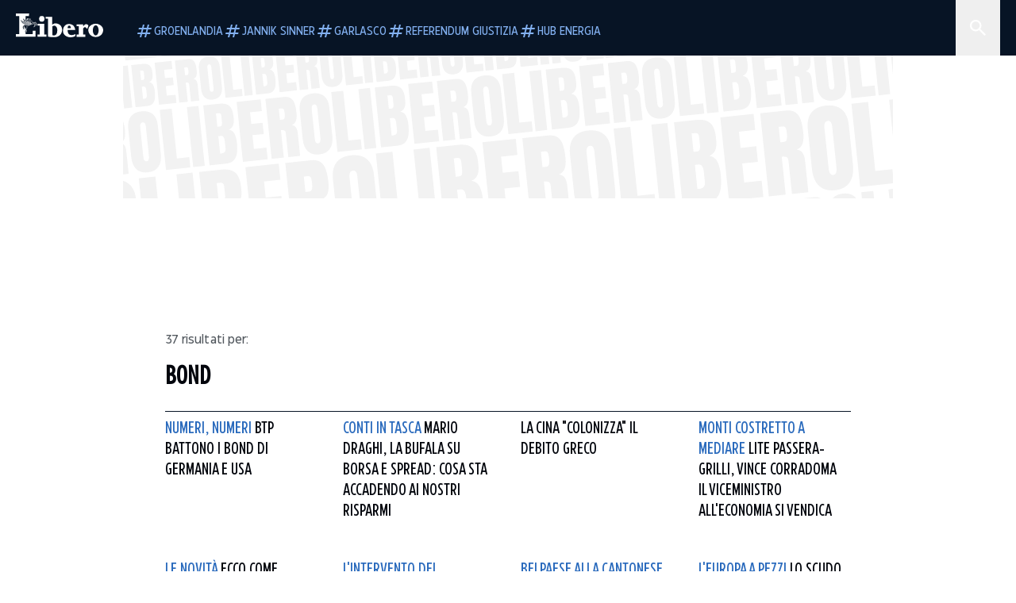

--- FILE ---
content_type: text/html; charset=utf-8
request_url: https://www.liberoquotidiano.it/tag/bond/
body_size: 68737
content:
<!DOCTYPE html><html lang="it" dir="it"><head><meta charSet="utf-8"/><meta name="viewport" content="width=device-width, initial-scale=1"/><link rel="preload" as="image" href="https://sb.scorecardresearch.com/p?c1=2&amp;c2=28139775&amp;cs_fpid=1605266069802_50777152&amp;cs_fpit=c&amp;cs_fpdm=39642313001&amp;cs_fpdt=01&amp;cv=4.0.0&amp;cj=1"/><link rel="preload" as="image" href="https://asset.liberoquotidiano.it//_next/static/media/compresso.bfcde3b4.svg" fetchPriority="high"/><link rel="preload" as="image" href="https://asset.liberoquotidiano.it//_next/static/media/search-white.b9e92e12.svg"/><link rel="preload" as="image" href="https://asset.liberoquotidiano.it//_next/static/media/chevron-down-white.3b86bbe1.svg"/><link rel="preload" as="image" href="https://asset.liberoquotidiano.it//_next/static/media/default.4c2ec6e4.svg" fetchPriority="high"/><link rel="preload" as="image" href="https://asset.liberoquotidiano.it//_next/static/media/facebook-white.af434b8c.svg"/><link rel="preload" as="image" href="https://asset.liberoquotidiano.it//_next/static/media/x-white.a001118c.svg"/><link rel="preload" as="image" href="https://asset.liberoquotidiano.it//_next/static/media/instagram-white.4e240a4d.svg"/><link rel="preload" as="image" href="https://asset.liberoquotidiano.it//_next/static/media/tiktok-white.ab6eadb9.svg"/><link rel="preload" as="image" href="https://asset.liberoquotidiano.it//_next/static/media/whatsapp-white.6ff99fec.svg"/><link rel="stylesheet" href="https://asset.liberoquotidiano.it/_next/static/css/ae4f4ecdb70c09d9.css" data-precedence="next"/><link rel="stylesheet" href="https://asset.liberoquotidiano.it/_next/static/css/e75caec51c4b3c22.css" data-precedence="next"/><link rel="stylesheet" href="https://asset.liberoquotidiano.it/_next/static/css/f4820b8c5761e275.css" data-precedence="next"/><link rel="stylesheet" href="https://asset.liberoquotidiano.it/_next/static/css/2345f3420ec14ded.css" data-precedence="next"/><link rel="stylesheet" href="https://asset.liberoquotidiano.it/_next/static/css/2abecabca76aba00.css" data-precedence="next"/><link rel="preload" as="script" fetchPriority="low" href="https://asset.liberoquotidiano.it/_next/static/chunks/webpack-e4e271677483713f.js"/><script src="https://asset.liberoquotidiano.it/_next/static/chunks/fd9d1056-48a4dbaba7c4823d.js" async=""></script><script src="https://asset.liberoquotidiano.it/_next/static/chunks/7023-55d44a0395af2198.js" async=""></script><script src="https://asset.liberoquotidiano.it/_next/static/chunks/main-app-55bbd77d79f9187f.js" async=""></script><script src="https://asset.liberoquotidiano.it/_next/static/chunks/aaea2bcf-45c601d73a123aa1.js" async=""></script><script src="https://asset.liberoquotidiano.it/_next/static/chunks/3600-90d14117b7c6519c.js" async=""></script><script src="https://asset.liberoquotidiano.it/_next/static/chunks/6535-417d720af7027481.js" async=""></script><script src="https://asset.liberoquotidiano.it/_next/static/chunks/9146-79485936757b55ee.js" async=""></script><script src="https://asset.liberoquotidiano.it/_next/static/chunks/3256-65678fbdc1826102.js" async=""></script><script src="https://asset.liberoquotidiano.it/_next/static/chunks/4435-fb098df465e9ab3e.js" async=""></script><script src="https://asset.liberoquotidiano.it/_next/static/chunks/7740-589d078c29bd2fcf.js" async=""></script><script src="https://asset.liberoquotidiano.it/_next/static/chunks/app/(web)/layout-b3bdfef71603bb94.js" async=""></script><script src="https://asset.liberoquotidiano.it/_next/static/chunks/f8e4659f-15e8ec8dd0679ab4.js" async=""></script><script src="https://asset.liberoquotidiano.it/_next/static/chunks/3841-73684c932f00735d.js" async=""></script><script src="https://asset.liberoquotidiano.it/_next/static/chunks/7201-f50917288ca20a62.js" async=""></script><script src="https://asset.liberoquotidiano.it/_next/static/chunks/1394-4adc302cef716877.js" async=""></script><script src="https://asset.liberoquotidiano.it/_next/static/chunks/437-87ba564b599b308c.js" async=""></script><script src="https://asset.liberoquotidiano.it/_next/static/chunks/9356-ccbda818f0894efd.js" async=""></script><script src="https://asset.liberoquotidiano.it/_next/static/chunks/app/(web)/tag/%5Bkeyword%5D/page-4b0d694edac9dad7.js" async=""></script><script src="https://asset.liberoquotidiano.it/_next/static/chunks/app/(web)/error-a07cf31ed1af0096.js" async=""></script><script src="https://asset.liberoquotidiano.it/_next/static/chunks/app/(web)/not-found-7803007401e4cd50.js" async=""></script><link rel="preload" href="https://assets.evolutionadv.it/liberoquotidiano_it/liberoquotidiano_it.new.js" as="script"/><link rel="preload" href="https://www.googletagmanager.com/gtag/js?id=G-TQZLS6WGF1" as="script"/><link rel="preload" as="image" href="https://asset.liberoquotidiano.it//_next/static/media/youtube-white.bc12c60a.svg"/><link rel="preload" as="style" href="/_next/static/css/2345f3420ec14ded.css"/><link rel="preload" as="style" href="/_next/static/css/2abecabca76aba00.css"/><link rel="preload" as="style" href="/_next/static/css/ae4f4ecdb70c09d9.css"/><link rel="preload" as="style" href="/_next/static/css/e75caec51c4b3c22.css"/><link rel="preload" as="style" href="/_next/static/css/f4820b8c5761e275.css"/><meta property="fb:app_id" content="3352039294849955"/><meta property="fb:pages" content="188776981163133"/><link rel="preconnect" href="https://asset.liberoquotidiano.it/"/><link rel="preconnect" href="https://fonts.googleapis.com"/><link rel="preconnect" href="https://fonts.gstatic.com" crossorigin="anonymous"/><link rel="preload" href="/styles/homepage.css" as="style"/><title>bond | Libero Quotidiano.it</title><meta name="description" content="Leggi subito le ultime notizie della sezione bond | Libero Quotidiano.it"/><meta name="publisher" content="LiberoQuotidiano"/><meta name="robots" content="index, follow, max-video-preview:-1, max-image-preview:large, max-snippet:-1"/><link rel="canonical" href="https://www.liberoquotidiano.it/tag/bond/"/><meta property="og:title" content="bond | Libero Quotidiano.it"/><meta property="og:description" content="Leggi subito le ultime notizie della sezione bond | Libero Quotidiano.it"/><meta property="og:url" content="https://www.liberoquotidiano.it/tag/bond/"/><meta property="og:site_name" content="Libero Quotidiano"/><meta property="og:locale" content="it-IT"/><meta property="og:image" content="https://www.liberoquotidiano.it/assets/images/placeholder_libero_gallery.png"/><meta property="og:image:width" content="1024"/><meta property="og:image:height" content="576"/><meta name="twitter:card" content="summary"/><meta name="twitter:site" content="@libero_official"/><meta name="twitter:creator" content="@libero_official"/><meta name="twitter:title" content="bond | Libero Quotidiano.it"/><meta name="twitter:description" content="Leggi subito le ultime notizie della sezione bond | Libero Quotidiano.it"/><meta name="twitter:image" content="https://www.liberoquotidiano.it/assets/images/placeholder_libero_gallery.png"/><meta name="twitter:image:width" content="1024"/><meta name="twitter:image:height" content="576"/><link rel="icon" href="/assets/ico/libero.ico"/><meta name="next-size-adjust"/><style id="critical">*,:after,:before{--tw-border-spacing-x:0;--tw-border-spacing-y:0;--tw-translate-x:0;--tw-translate-y:0;--tw-rotate:0;--tw-skew-x:0;--tw-skew-y:0;--tw-scale-x:1;--tw-scale-y:1;--tw-pan-x: ;--tw-pan-y: ;--tw-pinch-zoom: ;--tw-scroll-snap-strictness:proximity;--tw-gradient-from-position: ;--tw-gradient-via-position: ;--tw-gradient-to-position: ;--tw-ordinal: ;--tw-slashed-zero: ;--tw-numeric-figure: ;--tw-numeric-spacing: ;--tw-numeric-fraction: ;--tw-ring-inset: ;--tw-ring-offset-width:0px;--tw-ring-offset-color:#fff;--tw-ring-color:rgba(43,107,189,.5);--tw-ring-offset-shadow:0 0 #0000;--tw-ring-shadow:0 0 #0000;--tw-shadow:0 0 #0000;--tw-shadow-colored:0 0 #0000;--tw-blur: ;--tw-brightness: ;--tw-contrast: ;--tw-grayscale: ;--tw-hue-rotate: ;--tw-invert: ;--tw-saturate: ;--tw-sepia: ;--tw-drop-shadow: ;--tw-backdrop-blur: ;--tw-backdrop-brightness: ;--tw-backdrop-contrast: ;--tw-backdrop-grayscale: ;--tw-backdrop-hue-rotate: ;--tw-backdrop-invert: ;--tw-backdrop-opacity: ;--tw-backdrop-saturate: ;--tw-backdrop-sepia: ;--tw-contain-size: ;--tw-contain-layout: ;--tw-contain-paint: ;--tw-contain-style: }::backdrop{--tw-border-spacing-x:0;--tw-border-spacing-y:0;--tw-translate-x:0;--tw-translate-y:0;--tw-rotate:0;--tw-skew-x:0;--tw-skew-y:0;--tw-scale-x:1;--tw-scale-y:1;--tw-pan-x: ;--tw-pan-y: ;--tw-pinch-zoom: ;--tw-scroll-snap-strictness:proximity;--tw-gradient-from-position: ;--tw-gradient-via-position: ;--tw-gradient-to-position: ;--tw-ordinal: ;--tw-slashed-zero: ;--tw-numeric-figure: ;--tw-numeric-spacing: ;--tw-numeric-fraction: ;--tw-ring-inset: ;--tw-ring-offset-width:0px;--tw-ring-offset-color:#fff;--tw-ring-color:rgba(43,107,189,.5);--tw-ring-offset-shadow:0 0 #0000;--tw-ring-shadow:0 0 #0000;--tw-shadow:0 0 #0000;--tw-shadow-colored:0 0 #0000;--tw-blur: ;--tw-brightness: ;--tw-contrast: ;--tw-grayscale: ;--tw-hue-rotate: ;--tw-invert: ;--tw-saturate: ;--tw-sepia: ;--tw-drop-shadow: ;--tw-backdrop-blur: ;--tw-backdrop-brightness: ;--tw-backdrop-contrast: ;--tw-backdrop-grayscale: ;--tw-backdrop-hue-rotate: ;--tw-backdrop-invert: ;--tw-backdrop-opacity: ;--tw-backdrop-saturate: ;--tw-backdrop-sepia: ;--tw-contain-size: ;--tw-contain-layout: ;--tw-contain-paint: ;--tw-contain-style: }/*! tailwindcss v3.4.13 | MIT License | https://tailwindcss.com*/*,:after,:before{box-sizing:border-box;border:0 solid}:after,:before{--tw-content:""}:host,html{line-height:1.5;-webkit-text-size-adjust:100%;-moz-tab-size:4;-o-tab-size:4;tab-size:4;font-family:ui-sans-serif,system-ui,sans-serif,Apple Color Emoji,Segoe UI Emoji,Segoe UI Symbol,Noto Color Emoji;font-feature-settings:normal;font-variation-settings:normal;-webkit-tap-highlight-color:transparent}body{margin:0;line-height:inherit}hr{height:0;color:inherit;border-top-width:1px}abbr:where([title]){-webkit-text-decoration:underline dotted;text-decoration:underline dotted}h1,h2,h3,h4,h5,h6{font-size:inherit;font-weight:inherit}a{color:inherit;text-decoration:inherit}b,strong{font-weight:bolder}code,kbd,pre,samp{font-family:ui-monospace,SFMono-Regular,Menlo,Monaco,Consolas,Liberation Mono,Courier New,monospace;font-feature-settings:normal;font-variation-settings:normal;font-size:1em}small{font-size:80%}sub,sup{font-size:75%;line-height:0;position:relative;vertical-align:baseline}sub{bottom:-.25em}sup{top:-.5em}table{text-indent:0;border-color:inherit;border-collapse:collapse}button,input,optgroup,select,textarea{font-family:inherit;font-feature-settings:inherit;font-variation-settings:inherit;font-size:100%;font-weight:inherit;line-height:inherit;letter-spacing:inherit;color:inherit;margin:0;padding:0}button,select{text-transform:none}button,input:where([type=button]),input:where([type=reset]),input:where([type=submit]){-webkit-appearance:button;background-color:transparent;background-image:none}:-moz-focusring{outline:auto}:-moz-ui-invalid{box-shadow:none}progress{vertical-align:baseline}::-webkit-inner-spin-button,::-webkit-outer-spin-button{height:auto}[type=search]{-webkit-appearance:textfield;outline-offset:-2px}::-webkit-search-decoration{-webkit-appearance:none}::-webkit-file-upload-button{-webkit-appearance:button;font:inherit}summary{display:list-item}blockquote,dd,dl,figure,h1,h2,h3,h4,h5,h6,hr,p,pre{margin:0}fieldset{margin:0}fieldset,legend{padding:0}menu,ol,ul{list-style:none;margin:0;padding:0}dialog{padding:0}textarea{resize:vertical}input::-moz-placeholder,textarea::-moz-placeholder{opacity:1;color:#9ca3af}input::placeholder,textarea::placeholder{opacity:1;color:#9ca3af}[role=button],button{cursor:pointer}:disabled{cursor:default}audio,canvas,embed,iframe,img,object,svg,video{display:block;vertical-align:middle}img,video{max-width:100%;height:auto}[hidden]{display:none}:root,[data-theme]{color:hsl(var(--nextui-foreground));background-color:hsl(var(--nextui-background))}input[type=number]::-webkit-inner-spin-button,input[type=number]::-webkit-outer-spin-button{-webkit-appearance:none;margin:0}.\!container{width:100%!important}.container{width:100%}@media (min-width:568px){.\!container{max-width:568px!important}.container{max-width:568px}}@media (min-width:768px){.\!container{max-width:768px!important}.container{max-width:768px}}@media (min-width:950px){.\!container{max-width:950px!important}.container{max-width:950px}}@media (min-width:1290px){.\!container{max-width:1290px!important}.container{max-width:1290px}}@media (min-width:1550px){.\!container{max-width:1550px!important}.container{max-width:1550px}}.sr-only{position:absolute;width:1px;height:1px;padding:0;margin:-1px;overflow:hidden;clip:rect(0,0,0,0);white-space:nowrap;border-width:0}.pointer-events-none{pointer-events:none}.invisible{visibility:hidden}.static{position:static}.\!fixed{position:fixed!important}.fixed{position:fixed}.absolute{position:absolute}.relative{position:relative}.sticky{position:sticky}.inset-0{inset:0}.inset-x-0{left:0;right:0}.bottom-0{bottom:0}.bottom-full{bottom:100%}.left-0{left:0}.left-0\.5{left:4px}.left-1\.5{left:12px}.left-1\/2{left:50%}.left-full{left:100%}.right-0{right:0}.right-2{right:16px}.right-3{right:24px}.top-0{top:0}.top-0\.5{top:4px}.top-1\.5{top:12px}.top-1\/2{top:50%}.top-2{top:16px}.top-3{top:24px}.top-6{top:48px}.top-\[-16px\]{top:-16px}.top-\[-21px\]{top:-21px}.top-\[-2px\]{top:-2px}.top-\[50\%\]{top:50%}.top-\[70px\]{top:70px}.top-full{top:100%}.z-0{z-index:0}.z-10{z-index:10}.z-20{z-index:20}.z-30{z-index:30}.z-50{z-index:50}.z-\[100\]{z-index:100}.m-0{margin:0}.m-auto{margin:auto}.mx-auto{margin-left:auto;margin-right:auto}.-mb-4{margin-bottom:-32px}.-mt-2{margin-top:-16px}.ml-0\.5{margin-left:4px}.ml-1{margin-left:8px}.ml-2{margin-left:16px}.ml-\[-16px\]{margin-left:-16px}.mt-2{margin-top:16px}.mt-3{margin-top:24px}.mt-6{margin-top:48px}.mt-\[70px\]{margin-top:70px}.\!box-border{box-sizing:border-box!important}.box-border{box-sizing:border-box}.line-clamp-1{-webkit-line-clamp:1}.line-clamp-1,.line-clamp-2{overflow:hidden;display:-webkit-box;-webkit-box-orient:vertical}.line-clamp-2{-webkit-line-clamp:2}.line-clamp-3{overflow:hidden;display:-webkit-box;-webkit-box-orient:vertical;-webkit-line-clamp:3}.\!block{display:block!important}.block{display:block}.\!inline-block{display:inline-block!important}.inline-block{display:inline-block}.\!inline{display:inline!important}.inline{display:inline}.flex{display:flex}.inline-flex{display:inline-flex}.table{display:table}.grid{display:grid}.contents{display:contents}.\!hidden{display:none!important}.hidden{display:none}.aspect-\[16\/9\]{aspect-ratio:16/9}.aspect-\[3\/1\]{aspect-ratio:3/1}.aspect-\[4\/3\]{aspect-ratio:4/3}.aspect-\[5\/2\]{aspect-ratio:5/2}.aspect-\[9\/16\]{aspect-ratio:9/16}.\!h-\[125px\]{height:125px!important}.\!h-\[280px\]{height:280px!important}.\!h-\[28px\]{height:28px!important}.\!h-auto{height:auto!important}.\!h-fit{height:-moz-fit-content!important;height:fit-content!important}.h-2{height:16px}.h-3{height:24px}.h-4{height:32px}.h-45{height:360px}.h-6{height:48px}.h-8{height:64px}.h-\[140px\]{height:140px}.h-\[324px\]{height:324px}.h-\[500px\]{height:500px}.h-\[50px\]{height:50px}.h-\[70px\]{height:70px}.h-fit{height:-moz-fit-content;height:fit-content}.h-full{height:100%}.h-screen{height:100vh}.max-h-0{max-height:0}.max-h-35{max-height:280px}.max-h-\[10000px\]{max-height:10000px}.\!min-h-\[30px\]{min-height:30px!important}.\!min-h-\[32px\]{min-height:32px!important}.\!min-h-fit{min-height:-moz-fit-content!important;min-height:fit-content!important}.\!min-h-max{min-height:-moz-max-content!important;min-height:max-content!important}.min-h-\[100px\]{min-height:100px}.min-h-\[112px\]{min-height:112px}.min-h-\[250px\]{min-height:250px}.min-h-\[31px\]{min-height:31px}.min-h-\[600px\]{min-height:600px}.min-h-\[90px\]{min-height:90px}.\!w-\[28px\]{width:28px!important}.\!w-\[300px\]{width:300px!important}.\!w-\[388px\]{width:388px!important}.\!w-\[auto\]{width:auto!important}.\!w-full{width:100%!important}.w-0{width:0}.w-2{width:16px}.w-2\/3{width:66.666667%}.w-3{width:24px}.w-4{width:32px}.w-70{width:560px}.w-\[100\%\]{width:100%}.w-\[168px\]{width:168px}.w-\[20\%\]{width:20%}.w-\[200px\]{width:200px}.w-\[30\%\]{width:30%}.w-\[300px\]{width:300px}.w-\[320px\]{width:320px}.w-\[360px\]{width:360px}.w-\[40\%\]{width:40%}.w-\[45\%\]{width:45%}.w-\[50\%\]{width:50%}.w-\[500px\]{width:500px}.w-\[55\%\]{width:55%}.w-\[700px\]{width:700px}.w-\[728px\]{width:728px}.w-\[88px\]{width:88px}.w-\[970px\]{width:970px}.w-auto{width:auto}.w-fit{width:-moz-fit-content;width:fit-content}.w-full{width:100%}.w-screen{width:100vw}.\!min-w-\[110px\]{min-width:110px!important}.\!min-w-fit{min-width:-moz-fit-content!important;min-width:fit-content!important}.\!min-w-max{min-width:-moz-max-content!important;min-width:max-content!important}.min-w-0{min-width:0}.min-w-\[30px\]{min-width:30px}.min-w-max{min-width:-moz-max-content;min-width:max-content}.\!max-w-\[1440px\]{max-width:1440px!important}.\!max-w-\[1920px\]{max-width:1920px!important}.max-w-\[174px\]{max-width:174px}.max-w-\[388px\]{max-width:388px}.max-w-\[496px\]{max-width:496px}.flex-1{flex:1 1 0%}.flex-shrink,.shrink{flex-shrink:1}.shrink-0{flex-shrink:0}.\!grow-0{flex-grow:0!important}.grow{flex-grow:1}.basis-full{flex-basis:100%}.-translate-x-1\/2{--tw-translate-x:-50%}.-translate-x-1\/2,.-translate-y-1\/2{transform:translate(var(--tw-translate-x),var(--tw-translate-y)) rotate(var(--tw-rotate)) skewX(var(--tw-skew-x)) skewY(var(--tw-skew-y)) scaleX(var(--tw-scale-x)) scaleY(var(--tw-scale-y))}.-translate-y-1\/2{--tw-translate-y:-50%}.scale-100{--tw-scale-x:1;--tw-scale-y:1}.scale-100,.scale-95{transform:translate(var(--tw-translate-x),var(--tw-translate-y)) rotate(var(--tw-rotate)) skewX(var(--tw-skew-x)) skewY(var(--tw-skew-y)) scaleX(var(--tw-scale-x)) scaleY(var(--tw-scale-y))}.scale-95{--tw-scale-x:.95;--tw-scale-y:.95}.transform{transform:translate(var(--tw-translate-x),var(--tw-translate-y)) rotate(var(--tw-rotate)) skewX(var(--tw-skew-x)) skewY(var(--tw-skew-y)) scaleX(var(--tw-scale-x)) scaleY(var(--tw-scale-y))}.cursor-\[inherit\]{cursor:inherit}.cursor-not-allowed{cursor:not-allowed}.cursor-pointer{cursor:pointer}.snap-x{scroll-snap-type:x var(--tw-scroll-snap-strictness)}.snap-mandatory{--tw-scroll-snap-strictness:mandatory}.snap-start{scroll-snap-align:start}.scroll-mt-10{scroll-margin-top:80px}.columns-1{-moz-columns:1;column-count:1}.grid-cols-1{grid-template-columns:repeat(1,minmax(0,1fr))}.grid-cols-2{grid-template-columns:repeat(2,minmax(0,1fr))}.flex-row{flex-direction:row}.\!flex-col{flex-direction:column!important}.flex-col{flex-direction:column}.\!flex-col-reverse{flex-direction:column-reverse!important}.flex-wrap{flex-wrap:wrap}.items-start{align-items:flex-start}.items-center{align-items:center}.items-baseline{align-items:baseline}.justify-center{justify-content:center}.justify-between{justify-content:space-between}.justify-around{justify-content:space-around}.\!gap-2{gap:16px!important}.gap-0\.5{gap:4px}.gap-1{gap:8px}.gap-1\.5{gap:12px}.gap-2{gap:16px}.gap-3{gap:24px}.gap-4{gap:32px}.gap-5{gap:40px}.gap-6{gap:48px}.gap-x-1{-moz-column-gap:8px;column-gap:8px}.self-start{align-self:flex-start}.self-center{align-self:center}.overflow-auto{overflow:auto}.overflow-hidden{overflow:hidden}.overflow-x-auto{overflow-x:auto}.overflow-y-auto{overflow-y:auto}.overflow-x-scroll{overflow-x:scroll}.scroll-smooth{scroll-behavior:smooth}.truncate{overflow:hidden;white-space:nowrap}.text-ellipsis,.truncate{text-overflow:ellipsis}.whitespace-nowrap{white-space:nowrap}.break-words{overflow-wrap:break-word}.rounded-12{border-radius:12px}.rounded-32{border-radius:32px}.rounded-4{border-radius:4px}.rounded-56{border-radius:56px}.rounded-8{border-radius:8px}.rounded-\[50\%\]{border-radius:50%}.rounded-full{border-radius:9999px}.rounded-none{border-radius:0}.border,.border-1{border-width:1px}.border-small{border-width:var(--nextui-border-width-small)}.border-y{border-top-width:1px}.border-b,.border-b-1,.border-y{border-bottom-width:1px}.border-b-2{border-bottom-width:2px}.border-l{border-left-width:1px}.border-r{border-right-width:1px}.border-t,.border-t-1{border-top-width:1px}.border-solid{border-style:solid}.border-\[\#A8A8A8\]{--tw-border-opacity:1;border-color:rgb(168 168 168/var(--tw-border-opacity))}.border-blue-50{--tw-border-opacity:1;border-color:rgb(242 249 255/var(--tw-border-opacity))}.border-blue-900{--tw-border-opacity:1;border-color:rgb(7 20 37/var(--tw-border-opacity))}.border-grey-100{--tw-border-opacity:1;border-color:rgb(233 234 236/var(--tw-border-opacity))}.border-grey-1000{--tw-border-opacity:1;border-color:rgb(0 0 0/var(--tw-border-opacity))}.border-grey-300{--tw-border-opacity:1;border-color:rgb(212 214 217/var(--tw-border-opacity))}.border-grey-400{--tw-border-opacity:1;border-color:rgb(152 157 165/var(--tw-border-opacity))}.border-teal-400{--tw-border-opacity:1;border-color:rgb(84 185 206/var(--tw-border-opacity))}.border-transparent{border-color:transparent}.border-y-grey-0{--tw-border-opacity:1;border-top-color:rgb(255 255 255/var(--tw-border-opacity));border-bottom-color:rgb(255 255 255/var(--tw-border-opacity))}.border-y-grey-300{--tw-border-opacity:1;border-top-color:rgb(212 214 217/var(--tw-border-opacity));border-bottom-color:rgb(212 214 217/var(--tw-border-opacity))}.border-b-grey-0{--tw-border-opacity:1;border-bottom-color:rgb(255 255 255/var(--tw-border-opacity))}.border-b-grey-300{--tw-border-opacity:1;border-bottom-color:rgb(212 214 217/var(--tw-border-opacity))}.border-l-grey-400{--tw-border-opacity:1;border-left-color:rgb(152 157 165/var(--tw-border-opacity))}.border-r-grey-400{--tw-border-opacity:1;border-right-color:rgb(152 157 165/var(--tw-border-opacity))}.border-t-blue-900{--tw-border-opacity:1;border-top-color:rgb(7 20 37/var(--tw-border-opacity))}.border-t-blue-950{--tw-border-opacity:1;border-top-color:rgb(3 6 13/var(--tw-border-opacity))}.border-t-grey-0{--tw-border-opacity:1;border-top-color:rgb(255 255 255/var(--tw-border-opacity))}.border-t-grey-300{--tw-border-opacity:1;border-top-color:rgb(212 214 217/var(--tw-border-opacity))}.border-t-grey-400{--tw-border-opacity:1;border-top-color:rgb(152 157 165/var(--tw-border-opacity))}.\!bg-blue-100{--tw-bg-opacity:1!important;background-color:rgb(215 234 255/var(--tw-bg-opacity))!important}.\!bg-grey-0{--tw-bg-opacity:1!important;background-color:rgb(255 255 255/var(--tw-bg-opacity))!important}.\!bg-transparent{background-color:transparent!important}.bg-\[\#ffc005\]{--tw-bg-opacity:1;background-color:rgb(255 192 5/var(--tw-bg-opacity))}.bg-amber-100{--tw-bg-opacity:1;background-color:rgb(239 206 196/var(--tw-bg-opacity))}.bg-amber-200{--tw-bg-opacity:1;background-color:rgb(222 155 133/var(--tw-bg-opacity))}.bg-amber-300{--tw-bg-opacity:1;background-color:rgb(209 108 77/var(--tw-bg-opacity))}.bg-amber-400{--tw-bg-opacity:1;background-color:rgb(170 72 43/var(--tw-bg-opacity))}.bg-amber-50{--tw-bg-opacity:1;background-color:rgb(247 231 225/var(--tw-bg-opacity))}.bg-amber-500{--tw-bg-opacity:1;background-color:rgb(111 47 27/var(--tw-bg-opacity))}.bg-amber-600{--tw-bg-opacity:1;background-color:rgb(89 37 22/var(--tw-bg-opacity))}.bg-amber-700{--tw-bg-opacity:1;background-color:rgb(68 29 16/var(--tw-bg-opacity))}.bg-amber-800{--tw-bg-opacity:1;background-color:rgb(44 19 10/var(--tw-bg-opacity))}.bg-amber-900{--tw-bg-opacity:1;background-color:rgb(24 10 5/var(--tw-bg-opacity))}.bg-amber-950{--tw-bg-opacity:1;background-color:rgb(12 5 2/var(--tw-bg-opacity))}.bg-blue-100{--tw-bg-opacity:1;background-color:rgb(215 234 255/var(--tw-bg-opacity))}.bg-blue-200{--tw-bg-opacity:1;background-color:rgb(176 208 252/var(--tw-bg-opacity))}.bg-blue-300{--tw-bg-opacity:1;background-color:rgb(130 176 240/var(--tw-bg-opacity))}.bg-blue-400{--tw-bg-opacity:1;background-color:rgb(77 135 213/var(--tw-bg-opacity))}.bg-blue-50{--tw-bg-opacity:1;background-color:rgb(242 249 255/var(--tw-bg-opacity))}.bg-blue-500{--tw-bg-opacity:1;background-color:rgb(43 107 189/var(--tw-bg-opacity))}.bg-blue-600{--tw-bg-opacity:1;background-color:rgb(21 81 154/var(--tw-bg-opacity))}.bg-blue-700{--tw-bg-opacity:1;background-color:rgb(13 57 111/var(--tw-bg-opacity))}.bg-blue-800{--tw-bg-opacity:1;background-color:rgb(9 41 82/var(--tw-bg-opacity))}.bg-blue-900{--tw-bg-opacity:1;background-color:rgb(7 20 37/var(--tw-bg-opacity))}.bg-blue-950{--tw-bg-opacity:1;background-color:rgb(3 6 13/var(--tw-bg-opacity))}.bg-green-100{--tw-bg-opacity:1;background-color:rgb(198 228 200/var(--tw-bg-opacity))}.bg-green-200{--tw-bg-opacity:1;background-color:rgb(153 205 158/var(--tw-bg-opacity))}.bg-green-300{--tw-bg-opacity:1;background-color:rgb(103 183 113/var(--tw-bg-opacity))}.bg-green-400{--tw-bg-opacity:1;background-color:rgb(44 159 70/var(--tw-bg-opacity))}.bg-green-50{--tw-bg-opacity:1;background-color:rgb(238 253 239/var(--tw-bg-opacity))}.bg-green-500{--tw-bg-opacity:1;background-color:rgb(0 133 32/var(--tw-bg-opacity))}.bg-green-600{--tw-bg-opacity:1;background-color:rgb(0 103 15/var(--tw-bg-opacity))}.bg-green-700{--tw-bg-opacity:1;background-color:rgb(0 74 7/var(--tw-bg-opacity))}.bg-green-800{--tw-bg-opacity:1;background-color:rgb(0 46 6/var(--tw-bg-opacity))}.bg-green-900{--tw-bg-opacity:1;background-color:rgb(0 21 3/var(--tw-bg-opacity))}.bg-green-950{--tw-bg-opacity:1;background-color:rgb(0 3 0/var(--tw-bg-opacity))}.bg-grey-0{--tw-bg-opacity:1;background-color:rgb(255 255 255/var(--tw-bg-opacity))}.bg-grey-100{--tw-bg-opacity:1;background-color:rgb(233 234 236/var(--tw-bg-opacity))}.bg-grey-1000{--tw-bg-opacity:1;background-color:rgb(0 0 0/var(--tw-bg-opacity))}.bg-grey-300{--tw-bg-opacity:1;background-color:rgb(212 214 217/var(--tw-bg-opacity))}.bg-grey-400{--tw-bg-opacity:1;background-color:rgb(152 157 165/var(--tw-bg-opacity))}.bg-grey-50{--tw-bg-opacity:1;background-color:rgb(244 245 246/var(--tw-bg-opacity))}.bg-grey-500{--tw-bg-opacity:1;background-color:rgb(108 115 124/var(--tw-bg-opacity))}.bg-grey-600{--tw-bg-opacity:1;background-color:rgb(95 101 109/var(--tw-bg-opacity))}.bg-grey-700{--tw-bg-opacity:1;background-color:rgb(83 89 95/var(--tw-bg-opacity))}.bg-grey-800{--tw-bg-opacity:1;background-color:rgb(72 76 81/var(--tw-bg-opacity))}.bg-grey-900{--tw-bg-opacity:1;background-color:rgb(46 48 52/var(--tw-bg-opacity))}.bg-grey-950{--tw-bg-opacity:1;background-color:rgb(36 38 41/var(--tw-bg-opacity))}.bg-primary-800{--tw-bg-opacity:1;background-color:hsl(var(--nextui-primary-800)/var(--nextui-primary-800-opacity,var(--tw-bg-opacity)))}.bg-red-100{--tw-bg-opacity:1;background-color:rgb(250 207 202/var(--tw-bg-opacity))}.bg-red-200{--tw-bg-opacity:1;background-color:rgb(240 169 160/var(--tw-bg-opacity))}.bg-red-300{--tw-bg-opacity:1;background-color:rgb(230 128 118/var(--tw-bg-opacity))}.bg-red-400{--tw-bg-opacity:1;background-color:rgb(214 87 78/var(--tw-bg-opacity))}.bg-red-50{--tw-bg-opacity:1;background-color:rgb(255 244 242/var(--tw-bg-opacity))}.bg-red-500{--tw-bg-opacity:1;background-color:rgb(188 50 46/var(--tw-bg-opacity))}.bg-red-600{--tw-bg-opacity:1;background-color:rgb(152 25 25/var(--tw-bg-opacity))}.bg-red-700{--tw-bg-opacity:1;background-color:rgb(110 17 16/var(--tw-bg-opacity))}.bg-red-800{--tw-bg-opacity:1;background-color:rgb(69 13 11/var(--tw-bg-opacity))}.bg-red-900{--tw-bg-opacity:1;background-color:rgb(33 5 4/var(--tw-bg-opacity))}.bg-red-950{--tw-bg-opacity:1;background-color:rgb(5 1 0/var(--tw-bg-opacity))}.bg-teal-100{--tw-bg-opacity:1;background-color:rgb(193 245 253/var(--tw-bg-opacity))}.bg-teal-200{--tw-bg-opacity:1;background-color:rgb(143 237 252/var(--tw-bg-opacity))}.bg-teal-300{--tw-bg-opacity:1;background-color:rgb(110 230 252/var(--tw-bg-opacity))}.bg-teal-400{--tw-bg-opacity:1;background-color:rgb(84 185 206/var(--tw-bg-opacity))}.bg-teal-50{--tw-bg-opacity:1;background-color:rgb(225 250 254/var(--tw-bg-opacity))}.bg-teal-500{--tw-bg-opacity:1;background-color:rgb(53 121 134/var(--tw-bg-opacity))}.bg-teal-600{--tw-bg-opacity:1;background-color:rgb(40 94 105/var(--tw-bg-opacity))}.bg-teal-700{--tw-bg-opacity:1;background-color:rgb(28 72 81/var(--tw-bg-opacity))}.bg-teal-800{--tw-bg-opacity:1;background-color:rgb(17 49 55/var(--tw-bg-opacity))}.bg-teal-900{--tw-bg-opacity:1;background-color:rgb(5 22 25/var(--tw-bg-opacity))}.bg-teal-950{--tw-bg-opacity:1;background-color:rgb(3 14 15/var(--tw-bg-opacity))}.bg-transparent{background-color:transparent}.bg-yellow-100{--tw-bg-opacity:1;background-color:rgb(245 232 204/var(--tw-bg-opacity))}.bg-yellow-200{--tw-bg-opacity:1;background-color:rgb(236 209 155/var(--tw-bg-opacity))}.bg-yellow-300{--tw-bg-opacity:1;background-color:rgb(226 186 107/var(--tw-bg-opacity))}.bg-yellow-400{--tw-bg-opacity:1;background-color:rgb(216 164 68/var(--tw-bg-opacity))}.bg-yellow-50{--tw-bg-opacity:1;background-color:rgb(250 243 230/var(--tw-bg-opacity))}.bg-yellow-500{--tw-bg-opacity:1;background-color:rgb(174 129 50/var(--tw-bg-opacity))}.bg-yellow-600{--tw-bg-opacity:1;background-color:rgb(137 102 39/var(--tw-bg-opacity))}.bg-yellow-700{--tw-bg-opacity:1;background-color:rgb(103 76 28/var(--tw-bg-opacity))}.bg-yellow-800{--tw-bg-opacity:1;background-color:rgb(69 51 18/var(--tw-bg-opacity))}.bg-yellow-900{--tw-bg-opacity:1;background-color:rgb(34 25 8/var(--tw-bg-opacity))}.bg-yellow-950{--tw-bg-opacity:1;background-color:rgb(17 13 3/var(--tw-bg-opacity))}.bg-opacity-70{--tw-bg-opacity:0.7}.bg-opacity-80{--tw-bg-opacity:0.8}.bg-gradient-to-b{background-image:linear-gradient(to bottom,var(--tw-gradient-stops))}.from-\[rgba\(7\2c 20\2c 37\2c 0\)\]{--tw-gradient-from:rgba(7,20,37,0) var(--tw-gradient-from-position);--tw-gradient-to:rgba(7,20,37,0) var(--tw-gradient-to-position);--tw-gradient-stops:var(--tw-gradient-from),var(--tw-gradient-to)}.via-\[rgba\(7\2c 20\2c 37\2c 0\)\]{--tw-gradient-to:rgba(7,20,37,0) var(--tw-gradient-to-position);--tw-gradient-stops:var(--tw-gradient-from),rgba(7,20,37,0) var(--tw-gradient-via-position),var(--tw-gradient-to)}.to-\[rgba\(7\2c 20\2c 37\2c 0\.95\)\]{--tw-gradient-to:rgba(7,20,37,.95) var(--tw-gradient-to-position)}.to-50\%{--tw-gradient-to-position:50%}.to-75\%{--tw-gradient-to-position:75%}.\!decoration-clone{-webkit-box-decoration-break:clone!important;box-decoration-break:clone!important}.box-decoration-clone{-webkit-box-decoration-break:clone;box-decoration-break:clone}.\!fill-blue-200{fill:#b0d0fc!important}.\!fill-blue-800{fill:#092952!important}.fill-blue-100{fill:#d7eaff}.fill-blue-300{fill:#82b0f0}.fill-blue-50{fill:#f2f9ff}.fill-blue-500{fill:#2b6bbd}.fill-blue-700{fill:#0d396f}.fill-blue-900{fill:#071425}.fill-blue-950{fill:#03060d}.fill-green-500{fill:#008520}.fill-grey-0{fill:#fff}.fill-grey-1000{fill:#000}.fill-grey-700{fill:#53595f}.fill-red-500{fill:#bc322e}.object-cover{-o-object-fit:cover;object-fit:cover}.object-center{-o-object-position:center;object-position:center}.object-top{-o-object-position:top;object-position:top}.\!p-0{padding:0!important}.p-0{padding:0}.p-0\.5{padding:4px}.p-1{padding:8px}.p-1\.5{padding:12px}.p-10{padding:80px}.p-2{padding:16px}.p-3{padding:24px}.p-4{padding:32px}.p-5{padding:40px}.p-6{padding:48px}.p-8{padding:64px}.px-0{padding-left:0;padding-right:0}.px-0\.5{padding-left:4px;padding-right:4px}.px-1{padding-left:8px;padding-right:8px}.px-1\.5{padding-left:12px;padding-right:12px}.px-2{padding-left:16px;padding-right:16px}.px-4{padding-left:32px;padding-right:32px}.py-0{padding-top:0;padding-bottom:0}.py-0\.5{padding-top:4px;padding-bottom:4px}.py-1{padding-top:8px;padding-bottom:8px}.py-1\.5{padding-top:12px;padding-bottom:12px}.py-2{padding-top:16px;padding-bottom:16px}.py-3{padding-top:24px;padding-bottom:24px}.py-4{padding-top:32px;padding-bottom:32px}.py-9{padding-top:72px;padding-bottom:72px}.py-\[14px\]{padding-top:14px;padding-bottom:14px}.py-\[19px\]{padding-top:19px;padding-bottom:19px}.\!pb-1{padding-bottom:8px!important}.\!pl-0{padding-left:0!important}.\!pr-0{padding-right:0!important}.\!pt-0{padding-top:0!important}.pb-0{padding-bottom:0}.pb-0\.5{padding-bottom:4px}.pb-1{padding-bottom:8px}.pb-2{padding-bottom:16px}.pb-3{padding-bottom:24px}.pb-4{padding-bottom:32px}.pb-6{padding-bottom:48px}.pb-\[177\.78\%\]{padding-bottom:177.78%}.pb-\[2px\]{padding-bottom:2px}.pb-\[33\.33\%\]{padding-bottom:33.33%}.pb-\[56\.25\%\]{padding-bottom:56.25%}.pl-2{padding-left:16px}.pl-\[4px\]{padding-left:4px}.pr-0{padding-right:0}.pr-1{padding-right:8px}.pr-1\.5{padding-right:12px}.pr-2{padding-right:16px}.pr-4{padding-right:32px}.pr-\[4px\]{padding-right:4px}.pt-1{padding-top:8px}.pt-2{padding-top:16px}.pt-3{padding-top:24px}.pt-4{padding-top:32px}.pt-6{padding-top:48px}.pt-\[2px\]{padding-top:2px}.pt-\[48px\]{padding-top:48px}.pt-\[4px\]{padding-top:4px}.pt-\[75\%\]{padding-top:75%}.text-left{text-align:left}.text-center{text-align:center}.align-middle{vertical-align:middle}.font-anton{font-family:var(--font-anton),Impact,sans-serif}.font-eastman-var{font-family:var(--font-eastman-var)}.font-roboto-flex{font-family:var(--font-roboto-flex)}.\!text-\[14px\]{font-size:14px!important}.\!text-\[16px\]{font-size:16px!important}.\!text-\[18px\]{font-size:18px!important}.\!text-\[20px\]{font-size:20px!important}.\!text-\[30px\]{font-size:30px!important}.\!text-\[44px\]{font-size:44px!important}.\!text-\[61px\]{font-size:61px!important}.\!text-body-m-bold-mobile{font-size:14px!important;line-height:140%!important;font-weight:700!important}.\!text-display-s-desktop{font-size:52px!important;line-height:115%!important;font-weight:400!important}.text-\[14px\]{font-size:14px}.text-\[16px\]{font-size:16px}.text-\[20px\]{font-size:20px}.text-\[24px\]{font-size:24px}.text-\[58px\]{font-size:58px}.text-body-l-bold-mobile{font-size:16px;line-height:140%;font-weight:700}.text-body-l-regular-mobile{font-size:20px;line-height:140%;font-weight:400}.text-body-m-bold-mobile{font-size:14px;line-height:140%;font-weight:700}.text-body-m-regular-mobile{font-size:14px;line-height:140%;font-weight:400}.text-body-s-bold-mobile{font-size:12px;line-height:140%;font-weight:700}.text-body-s-regular-mobile{font-size:12px;line-height:140%;font-weight:400}.text-body-xl-bold-mobile{font-size:20px;line-height:140%;font-weight:700}.text-body-xl-regular-mobile{font-size:20px;line-height:140%;font-weight:400}.text-body-xs-bold-mobile{font-size:10px;line-height:140%;font-weight:700}.text-button-l{font-size:20px}.text-button-l,.text-button-m{line-height:120%;font-weight:450}.text-button-m{font-size:18px}.text-button-s{font-size:16px}.text-button-s,.text-button-xs{line-height:120%;font-weight:450}.text-button-xs{font-size:14px}.text-caption-m-bold-mobile{font-size:14px;line-height:140%;letter-spacing:.4%;font-weight:650}.text-caption-m-regular-mobile{font-size:14px;line-height:140%;letter-spacing:.4%;font-weight:450}.text-caption-s-bold-mobile{font-size:12px;line-height:140%;letter-spacing:.4%;font-weight:650}.text-caption-s-regular-mobile{font-size:12px;line-height:140%;letter-spacing:.4%;font-weight:350}.text-caption-xs-bold-mobile{font-size:12px;line-height:140%;letter-spacing:.4%;font-weight:650}.text-caption-xs-regular-desktop{font-size:12px;line-height:140%;letter-spacing:.4%;font-weight:350}.text-display-l-mobile{font-size:58px;line-height:110%;font-weight:400}.text-display-m-mobile{font-size:44px;line-height:110%;font-weight:400}.text-display-s-mobile{font-size:30px;line-height:110%;font-weight:400}.text-display-xl-mobile{font-size:72px;line-height:110%;font-weight:400}.text-heading-l-bold-mobile{font-size:26px;line-height:120%;font-weight:650}.text-heading-l-regular-mobile{font-size:26px;line-height:120%;font-weight:400}.text-heading-m-bold-mobile{font-size:16px;line-height:120%;font-weight:650}.text-heading-m-regular-mobile{font-size:16px;line-height:120%;font-weight:400}.text-heading-s-bold-mobile{font-size:14px;line-height:120%;font-weight:650}.text-heading-s-regular-mobile{font-size:14px;line-height:120%;font-weight:400}.text-label-l-mobile{font-size:18px}.text-label-l-mobile,.text-label-m-mobile{line-height:120%;letter-spacing:.4%;font-weight:550}.text-label-m-mobile{font-size:16px}.text-label-s-mobile{font-size:14px}.text-label-s-mobile,.text-label-xs-mobile{line-height:120%;letter-spacing:.4%;font-weight:550}.text-label-xs-mobile{font-size:12px}.text-quote-m-mobile{font-size:24px;line-height:120%;font-weight:530}.font-\[600\]{font-weight:600}.font-bold{font-weight:700}.uppercase{text-transform:uppercase}.capitalize{text-transform:capitalize}.\!leading-\[140\%\]{line-height:140%!important}.\!leading-\[45px\]{line-height:45px!important}.\!leading-none{line-height:1!important}.leading-\[24px\]{line-height:24px}.\!text-blue-300{--tw-text-opacity:1!important;color:rgb(130 176 240/var(--tw-text-opacity))!important}.\!text-blue-500{--tw-text-opacity:1!important;color:rgb(43 107 189/var(--tw-text-opacity))!important}.\!text-blue-900{--tw-text-opacity:1!important;color:rgb(7 20 37/var(--tw-text-opacity))!important}.\!text-grey-0{--tw-text-opacity:1!important;color:rgb(255 255 255/var(--tw-text-opacity))!important}.\!text-grey-700{--tw-text-opacity:1!important;color:rgb(83 89 95/var(--tw-text-opacity))!important}.text-amber-500{--tw-text-opacity:1;color:rgb(111 47 27/var(--tw-text-opacity))}.text-blue-100{--tw-text-opacity:1;color:rgb(215 234 255/var(--tw-text-opacity))}.text-blue-200{--tw-text-opacity:1;color:rgb(176 208 252/var(--tw-text-opacity))}.text-blue-300{--tw-text-opacity:1;color:rgb(130 176 240/var(--tw-text-opacity))}.text-blue-50{--tw-text-opacity:1;color:rgb(242 249 255/var(--tw-text-opacity))}.text-blue-500{--tw-text-opacity:1;color:rgb(43 107 189/var(--tw-text-opacity))}.text-blue-800{--tw-text-opacity:1;color:rgb(9 41 82/var(--tw-text-opacity))}.text-blue-900{--tw-text-opacity:1;color:rgb(7 20 37/var(--tw-text-opacity))}.text-blue-950{--tw-text-opacity:1;color:rgb(3 6 13/var(--tw-text-opacity))}.text-green-500{--tw-text-opacity:1;color:rgb(0 133 32/var(--tw-text-opacity))}.text-grey-0{--tw-text-opacity:1;color:rgb(255 255 255/var(--tw-text-opacity))}.text-grey-1000{--tw-text-opacity:1;color:rgb(0 0 0/var(--tw-text-opacity))}.text-grey-50{--tw-text-opacity:1;color:rgb(244 245 246/var(--tw-text-opacity))}.text-grey-700{--tw-text-opacity:1;color:rgb(83 89 95/var(--tw-text-opacity))}.text-grey-800{--tw-text-opacity:1;color:rgb(72 76 81/var(--tw-text-opacity))}.text-grey-950{--tw-text-opacity:1;color:rgb(36 38 41/var(--tw-text-opacity))}.text-red-500{--tw-text-opacity:1;color:rgb(188 50 46/var(--tw-text-opacity))}.text-red-700{--tw-text-opacity:1;color:rgb(110 17 16/var(--tw-text-opacity))}.underline{text-decoration-line:underline}.\!decoration-blue-500{text-decoration-color:#2b6bbd!important}.decoration-blue-500{text-decoration-color:#2b6bbd}.decoration-blue-950{text-decoration-color:#03060d}.decoration-1{text-decoration-thickness:1px}.decoration-2{text-decoration-thickness:2px}.underline-offset-2{text-underline-offset:2px}.underline-offset-4{text-underline-offset:4px}.opacity-0{opacity:0}.opacity-100{opacity:1}.opacity-50{opacity:.5}.opacity-70{opacity:.7}.opacity-80{opacity:.8}.mix-blend-multiply{mix-blend-mode:multiply}.shadow-lg{--tw-shadow:0px 4px 16px 0px rgba(46,48,52,.25);--tw-shadow-colored:0px 4px 16px 0px var(--tw-shadow-color)}.shadow-lg,.shadow-md{box-shadow:var(--tw-ring-offset-shadow,0 0 #0000),var(--tw-ring-shadow,0 0 #0000),var(--tw-shadow)}.shadow-md{--tw-shadow:0px 4px 8px 0px rgba(46,48,52,.25);--tw-shadow-colored:0px 4px 8px 0px var(--tw-shadow-color)}.shadow-sm{--tw-shadow:0px 4px 4px 0px rgba(46,48,52,.25);--tw-shadow-colored:0px 4px 4px 0px var(--tw-shadow-color);box-shadow:var(--tw-ring-offset-shadow,0 0 #0000),var(--tw-ring-shadow,0 0 #0000),var(--tw-shadow)}.\!outline-none{outline:2px solid transparent!important;outline-offset:2px!important}.outline-none{outline:2px solid transparent;outline-offset:2px}.outline-2{outline-width:2px}.outline-offset-4{outline-offset:4px}.outline-offset-8{outline-offset:8px}.outline-blue-800{outline-color:#092952}.blur{--tw-blur:blur(8px)}.blur,.filter{filter:var(--tw-blur) var(--tw-brightness) var(--tw-contrast) var(--tw-grayscale) var(--tw-hue-rotate) var(--tw-invert) var(--tw-saturate) var(--tw-sepia) var(--tw-drop-shadow)}.transition{transition-property:color,background-color,border-color,text-decoration-color,fill,stroke,opacity,box-shadow,transform,filter,-webkit-backdrop-filter;transition-property:color,background-color,border-color,text-decoration-color,fill,stroke,opacity,box-shadow,transform,filter,backdrop-filter;transition-property:color,background-color,border-color,text-decoration-color,fill,stroke,opacity,box-shadow,transform,filter,backdrop-filter,-webkit-backdrop-filter;transition-timing-function:cubic-bezier(.4,0,.2,1);transition-duration:.25s}.transition-all{transition-property:all;transition-timing-function:cubic-bezier(.4,0,.2,1);transition-duration:.25s}.transition-opacity{transition-property:opacity;transition-timing-function:cubic-bezier(.4,0,.2,1);transition-duration:.25s}.delay-100{transition-delay:.1s}.duration-0{transition-duration:0ms}.duration-100{transition-duration:.1s}.duration-200{transition-duration:.2s}.duration-300{transition-duration:.3s}.duration-700{transition-duration:.7s}.ease-in{transition-timing-function:cubic-bezier(.4,0,1,1)}.ease-in-out{transition-timing-function:cubic-bezier(.4,0,.2,1)}.ease-out{transition-timing-function:cubic-bezier(0,0,.2,1)}.light,:root,[data-theme=light]{color-scheme:light;--nextui-background:0 0% 100%;--nextui-foreground:210 6.74% 34.9%;--nextui-divider:0 0% 6.67%;--nextui-divider-opacity:0.15;--nextui-focus:212.01999999999998 100% 46.67%;--nextui-overlay:0 0% 0%;--nextui-content1:0 0% 100%;--nextui-content1-foreground:201.81999999999994 24.44% 8.82%;--nextui-content2:240 4.76% 95.88%;--nextui-content2-foreground:240 3.7% 15.88%;--nextui-content3:240 5.88% 90%;--nextui-content3-foreground:240 5.26% 26.08%;--nextui-content4:240 4.88% 83.92%;--nextui-content4-foreground:240 5.2% 33.92%;--nextui-default-50:0 0% 98.04%;--nextui-default-100:240 4.76% 95.88%;--nextui-default-200:240 5.88% 90%;--nextui-default-300:240 4.88% 83.92%;--nextui-default-400:240 5.03% 64.9%;--nextui-default-500:240 3.83% 46.08%;--nextui-default-600:240 5.2% 33.92%;--nextui-default-700:240 5.26% 26.08%;--nextui-default-800:240 3.7% 15.88%;--nextui-default-900:240 5.88% 10%;--nextui-default-foreground:0 0% 0%;--nextui-default:240 4.88% 83.92%;--nextui-primary-50:212.5 92.31% 94.9%;--nextui-primary-100:211.84000000000003 92.45% 89.61%;--nextui-primary-200:211.84000000000003 92.45% 79.22%;--nextui-primary-300:212.24 92.45% 68.82%;--nextui-primary-400:212.14 92.45% 58.43%;--nextui-primary-500:212.01999999999998 100% 46.67%;--nextui-primary-600:212.14 100% 38.43%;--nextui-primary-700:212.24 100% 28.82%;--nextui-primary-800:211.84000000000003 100% 19.22%;--nextui-primary-900:211.84000000000003 100% 9.61%;--nextui-primary-foreground:0 0% 100%;--nextui-primary:212.01999999999998 100% 46.67%;--nextui-secondary-50:270 61.54% 94.9%;--nextui-secondary-100:270 59.26% 89.41%;--nextui-secondary-200:270 59.26% 78.82%;--nextui-secondary-300:270 59.26% 68.24%;--nextui-secondary-400:270 59.26% 57.65%;--nextui-secondary-500:270 66.67% 47.06%;--nextui-secondary-600:270 66.67% 37.65%;--nextui-secondary-700:270 66.67% 28.24%;--nextui-secondary-800:270 66.67% 18.82%;--nextui-secondary-900:270 66.67% 9.41%;--nextui-secondary-foreground:0 0% 100%;--nextui-secondary:270 66.67% 47.06%;--nextui-success:134.44 100% 26.08%;--nextui-warning:1.6899999999999977 60.68% 45.88%;--nextui-danger:38.23000000000002 55.36% 43.92%;--nextui-divider-weight:1px;--nextui-disabled-opacity:.5;--nextui-font-size-tiny:0.75rem;--nextui-font-size-small:0.875rem;--nextui-font-size-medium:1rem;--nextui-font-size-large:1.125rem;--nextui-line-height-tiny:1rem;--nextui-line-height-small:1.25rem;--nextui-line-height-medium:1.5rem;--nextui-line-height-large:1.75rem;--nextui-radius-small:8px;--nextui-radius-medium:12px;--nextui-radius-large:14px;--nextui-border-width-small:1px;--nextui-border-width-medium:2px;--nextui-border-width-large:3px;--nextui-box-shadow-small:0px 0px 5px 0px rgba(0,0,0,.02),0px 2px 10px 0px rgba(0,0,0,.06),0px 0px 1px 0px rgba(0,0,0,.3);--nextui-box-shadow-medium:0px 0px 15px 0px rgba(0,0,0,.03),0px 2px 30px 0px rgba(0,0,0,.08),0px 0px 1px 0px rgba(0,0,0,.3);--nextui-box-shadow-large:0px 0px 30px 0px rgba(0,0,0,.04),0px 30px 60px 0px rgba(0,0,0,.12),0px 0px 1px 0px rgba(0,0,0,.3);--nextui-hover-opacity:.8}.dark,[data-theme=dark]{color-scheme:dark;--nextui-background:0 0% 0%;--nextui-foreground-50:240 5.88% 10%;--nextui-foreground-100:240 3.7% 15.88%;--nextui-foreground-200:240 5.26% 26.08%;--nextui-foreground-300:240 5.2% 33.92%;--nextui-foreground-400:240 3.83% 46.08%;--nextui-foreground-500:240 5.03% 64.9%;--nextui-foreground-600:240 4.88% 83.92%;--nextui-foreground-700:240 5.88% 90%;--nextui-foreground-800:240 4.76% 95.88%;--nextui-foreground-900:0 0% 98.04%;--nextui-foreground:210 5.56% 92.94%;--nextui-focus:212.01999999999998 100% 46.67%;--nextui-overlay:0 0% 0%;--nextui-divider:0 0% 100%;--nextui-divider-opacity:0.15;--nextui-content1:240 5.88% 10%;--nextui-content1-foreground:0 0% 98.04%;--nextui-content2:240 3.7% 15.88%;--nextui-content2-foreground:240 4.76% 95.88%;--nextui-content3:240 5.26% 26.08%;--nextui-content3-foreground:240 5.88% 90%;--nextui-content4:240 5.2% 33.92%;--nextui-content4-foreground:240 4.88% 83.92%;--nextui-default-50:240 5.88% 10%;--nextui-default-100:240 3.7% 15.88%;--nextui-default-200:240 5.26% 26.08%;--nextui-default-300:240 5.2% 33.92%;--nextui-default-400:240 3.83% 46.08%;--nextui-default-500:240 5.03% 64.9%;--nextui-default-600:240 4.88% 83.92%;--nextui-default-700:240 5.88% 90%;--nextui-default-800:240 4.76% 95.88%;--nextui-default-900:0 0% 98.04%;--nextui-default-foreground:0 0% 100%;--nextui-default:240 5.26% 26.08%;--nextui-primary-50:211.84000000000003 100% 9.61%;--nextui-primary-100:211.84000000000003 100% 19.22%;--nextui-primary-200:212.24 100% 28.82%;--nextui-primary-300:212.14 100% 38.43%;--nextui-primary-400:212.01999999999998 100% 46.67%;--nextui-primary-500:212.14 92.45% 58.43%;--nextui-primary-600:212.24 92.45% 68.82%;--nextui-primary-700:211.84000000000003 92.45% 79.22%;--nextui-primary-800:211.84000000000003 92.45% 89.61%;--nextui-primary-900:212.5 92.31% 94.9%;--nextui-primary-foreground:0 0% 100%;--nextui-primary:212.01999999999998 100% 46.67%;--nextui-secondary-50:270 66.67% 9.41%;--nextui-secondary-100:270 66.67% 18.82%;--nextui-secondary-200:270 66.67% 28.24%;--nextui-secondary-300:270 66.67% 37.65%;--nextui-secondary-400:270 66.67% 47.06%;--nextui-secondary-500:270 59.26% 57.65%;--nextui-secondary-600:270 59.26% 68.24%;--nextui-secondary-700:270 59.26% 78.82%;--nextui-secondary-800:270 59.26% 89.41%;--nextui-secondary-900:270 61.54% 94.9%;--nextui-secondary-foreground:0 0% 100%;--nextui-secondary:270 59.26% 57.65%;--nextui-success-50:145.71000000000004 77.78% 8.82%;--nextui-success-100:146.2 79.78% 17.45%;--nextui-success-200:145.78999999999996 79.26% 26.47%;--nextui-success-300:146.01 79.89% 35.1%;--nextui-success-400:145.96000000000004 79.46% 43.92%;--nextui-success-500:146.01 62.45% 55.1%;--nextui-success-600:145.78999999999996 62.57% 66.47%;--nextui-success-700:146.2 61.74% 77.45%;--nextui-success-800:145.71000000000004 61.4% 88.82%;--nextui-success-900:146.66999999999996 64.29% 94.51%;--nextui-success-foreground:0 0% 0%;--nextui-success:145.96000000000004 79.46% 43.92%;--nextui-warning-50:37.139999999999986 75% 10.98%;--nextui-warning-100:37.139999999999986 75% 21.96%;--nextui-warning-200:36.95999999999998 73.96% 33.14%;--nextui-warning-300:37.00999999999999 74.22% 44.12%;--nextui-warning-400:37.02999999999997 91.27% 55.1%;--nextui-warning-500:37.00999999999999 91.26% 64.12%;--nextui-warning-600:36.95999999999998 91.24% 73.14%;--nextui-warning-700:37.139999999999986 91.3% 81.96%;--nextui-warning-800:37.139999999999986 91.3% 90.98%;--nextui-warning-900:54.55000000000001 91.67% 95.29%;--nextui-warning-foreground:0 0% 0%;--nextui-warning:37.02999999999997 91.27% 55.1%;--nextui-danger-50:340 84.91% 10.39%;--nextui-danger-100:339.3299999999999 86.54% 20.39%;--nextui-danger-200:339.11 85.99% 30.78%;--nextui-danger-300:339 86.54% 40.78%;--nextui-danger-400:339.20000000000005 90.36% 51.18%;--nextui-danger-500:339 90% 60.78%;--nextui-danger-600:339.11 90.6% 70.78%;--nextui-danger-700:339.3299999999999 90% 80.39%;--nextui-danger-800:340 91.84% 90.39%;--nextui-danger-900:339.13 92% 95.1%;--nextui-danger-foreground:0 0% 100%;--nextui-danger:339.20000000000005 90.36% 51.18%;--nextui-divider-weight:1px;--nextui-disabled-opacity:.5;--nextui-font-size-tiny:0.75rem;--nextui-font-size-small:0.875rem;--nextui-font-size-medium:1rem;--nextui-font-size-large:1.125rem;--nextui-line-height-tiny:1rem;--nextui-line-height-small:1.25rem;--nextui-line-height-medium:1.5rem;--nextui-line-height-large:1.75rem;--nextui-radius-small:8px;--nextui-radius-medium:12px;--nextui-radius-large:14px;--nextui-border-width-small:1px;--nextui-border-width-medium:2px;--nextui-border-width-large:3px;--nextui-box-shadow-small:0px 0px 5px 0px rgba(0,0,0,.05),0px 2px 10px 0px rgba(0,0,0,.2),inset 0px 0px 1px 0px hsla(0,0%,100%,.15);--nextui-box-shadow-medium:0px 0px 15px 0px rgba(0,0,0,.06),0px 2px 30px 0px rgba(0,0,0,.22),inset 0px 0px 1px 0px hsla(0,0%,100%,.15);--nextui-box-shadow-large:0px 0px 30px 0px rgba(0,0,0,.07),0px 30px 60px 0px rgba(0,0,0,.26),inset 0px 0px 1px 0px hsla(0,0%,100%,.15);--nextui-hover-opacity:.9}.scrollbar-hide{-ms-overflow-style:none;scrollbar-width:none}.scrollbar-hide::-webkit-scrollbar{display:none}.\[grid-template-columns\:repeat\(auto-fit\2c minmax\(150px\2c 1fr\)\)\]{grid-template-columns:repeat(auto-fit,minmax(150px,1fr))}*{margin:0;padding:0;box-sizing:border-box}:root{--drop-color:#ff4b24}.tag-label{position:relative}.tag-label:before{content:"—";position:absolute;left:-16px;color:var(--drop-color)}.input-range-arrow::-webkit-inner-spin-button,.input-range-arrow::-webkit-outer-spin-button{-webkit-appearance:none;margin:0}.input-range-arrow{-webkit-appearance:textfield;appearance:textfield;-moz-appearance:textfield}.slick-track{display:flex}@media (prefers-color-scheme:dark){body{-webkit-font-smoothing:antialiased;-moz-osx-font-smoothing:grayscale}}.scrollbar-hide::-webkit-scrollbar{display:none}.kCoverBlockToolPanel.kpm3-be_toolPanel img,.kCoverHeadlineToolPanel.kpm3-be_toolPanel img{display:inline}.ge_be_block,.ge_be_zone{min-height:50px}@media (min-width:992px){#evoATF{display:flex;justify-content:center;align-items:center;text-align:center}.gptslot-optiscroll.intesto,div:has(>.evo-intext){min-height:300px}}@media (max-width:991px){#evoBoxBottom1,#evoBoxBottom2{min-height:250px;margin:0 auto}#evoBoxBottom3,#evoBoxBottom4{min-height:600px;margin:0 auto}}.scrollbar-hidden{scrollbar-width:none;-ms-overflow-style:none}.scrollbar-hidden::-webkit-scrollbar{display:none}*{-webkit-font-smoothing:antialiased;font-synthesis:none!important}.lb-adv-bg{background-image:url(/assets/adv/970x250.svg);background-repeat:no-repeat;background-position:0 0;background-size:100% auto}.lb-adv-bg.lb-adv-md{background-image:url(/assets/adv/700x700.svg)}.lb-adv-bg.lb-adv-sm{background-image:url(/assets/adv/300x600.svg)}.placeholder\:font-eastman-var::-moz-placeholder{font-family:var(--font-eastman-var)}.placeholder\:font-eastman-var::placeholder{font-family:var(--font-eastman-var)}.placeholder\:uppercase::-moz-placeholder{text-transform:uppercase}.placeholder\:uppercase::placeholder{text-transform:uppercase}.placeholder\:text-grey-0::-moz-placeholder{--tw-text-opacity:1;color:rgb(255 255 255/var(--tw-text-opacity))}.placeholder\:text-grey-0::placeholder{--tw-text-opacity:1;color:rgb(255 255 255/var(--tw-text-opacity))}.before\:bg-grey-100:before{content:var(--tw-content);--tw-bg-opacity:1;background-color:rgb(233 234 236/var(--tw-bg-opacity))}.first\:border-transparent:first-child{border-color:transparent}.hover\:cursor-pointer:hover{cursor:pointer}.hover\:border-blue-100:hover{--tw-border-opacity:1;border-color:rgb(215 234 255/var(--tw-border-opacity))}.hover\:border-blue-700:hover{--tw-border-opacity:1;border-color:rgb(13 57 111/var(--tw-border-opacity))}.hover\:bg-blue-100:hover{--tw-bg-opacity:1;background-color:rgb(215 234 255/var(--tw-bg-opacity))}.hover\:bg-blue-700:hover{--tw-bg-opacity:1;background-color:rgb(13 57 111/var(--tw-bg-opacity))}.hover\:bg-grey-100:hover{--tw-bg-opacity:1;background-color:rgb(233 234 236/var(--tw-bg-opacity))}.hover\:fill-blue-100:hover{fill:#d7eaff}.hover\:fill-blue-700:hover{fill:#0d396f}.hover\:fill-blue-800:hover{fill:#092952}.hover\:text-blue-100:hover{--tw-text-opacity:1;color:rgb(215 234 255/var(--tw-text-opacity))}.hover\:text-blue-300:hover{--tw-text-opacity:1;color:rgb(130 176 240/var(--tw-text-opacity))}.hover\:text-blue-700:hover{--tw-text-opacity:1;color:rgb(13 57 111/var(--tw-text-opacity))}.hover\:text-blue-800:hover{--tw-text-opacity:1;color:rgb(9 41 82/var(--tw-text-opacity))}.hover\:underline:hover{text-decoration-line:underline}.hover\:underline-offset-2:hover{text-underline-offset:2px}.focus\:bg-blue-100:focus{--tw-bg-opacity:1;background-color:rgb(215 234 255/var(--tw-bg-opacity))}.focus\:text-blue-800:focus{--tw-text-opacity:1;color:rgb(9 41 82/var(--tw-text-opacity))}.focus\:outline:focus{outline-style:solid}.focus\:placeholder\:text-blue-800:focus::-moz-placeholder{--tw-text-opacity:1;color:rgb(9 41 82/var(--tw-text-opacity))}.focus\:placeholder\:text-blue-800:focus::placeholder{--tw-text-opacity:1;color:rgb(9 41 82/var(--tw-text-opacity))}.focus-visible\:border-2:focus-visible{border-width:2px}.focus-visible\:border-grey-0:focus-visible{--tw-border-opacity:1;border-color:rgb(255 255 255/var(--tw-border-opacity))}.focus-visible\:outline:focus-visible{outline-style:solid}.focus-visible\:outline-1:focus-visible{outline-width:1px}.focus-visible\:outline-\[1\.5px\]:focus-visible{outline-width:1.5px}.focus-visible\:-outline-offset-2:focus-visible{outline-offset:-2px}.focus-visible\:outline-offset-0:focus-visible{outline-offset:0}.focus-visible\:outline-offset-2:focus-visible{outline-offset:2px}.focus-visible\:outline-blue-100:focus-visible{outline-color:#d7eaff}.focus-visible\:outline-blue-50:focus-visible{outline-color:#f2f9ff}.focus-visible\:outline-blue-800:focus-visible{outline-color:#092952}.focus-visible\:outline-blue-900:focus-visible{outline-color:#071425}.disabled\:border-blue-300:disabled{--tw-border-opacity:1;border-color:rgb(130 176 240/var(--tw-border-opacity))}.disabled\:border-blue-600:disabled{--tw-border-opacity:1;border-color:rgb(21 81 154/var(--tw-border-opacity))}.disabled\:bg-blue-300:disabled{--tw-bg-opacity:1;background-color:rgb(130 176 240/var(--tw-bg-opacity))}.disabled\:bg-blue-600:disabled{--tw-bg-opacity:1;background-color:rgb(21 81 154/var(--tw-bg-opacity))}.disabled\:bg-transparent:disabled{background-color:transparent}.disabled\:fill-blue-300:disabled{fill:#82b0f0}.disabled\:fill-blue-600:disabled{fill:#15519a}.disabled\:text-blue-300:disabled{--tw-text-opacity:1;color:rgb(130 176 240/var(--tw-text-opacity))}.disabled\:text-blue-600:disabled{--tw-text-opacity:1;color:rgb(21 81 154/var(--tw-text-opacity))}.disabled\:no-underline:disabled{text-decoration-line:none}.disabled\:decoration-2:disabled{text-decoration-thickness:2px}.focus-visible\:disabled\:outline-none:disabled:focus-visible{outline:2px solid transparent;outline-offset:2px}.group:hover .group-hover\:from-\[rgba\(9\2c 41\2c 82\2c 0\)\]{--tw-gradient-from:rgba(9,41,82,0) var(--tw-gradient-from-position);--tw-gradient-to:rgba(9,41,82,0) var(--tw-gradient-to-position);--tw-gradient-stops:var(--tw-gradient-from),var(--tw-gradient-to)}.group:hover .group-hover\:via-\[rgba\(9\2c 41\2c 82\2c 0\)\]{--tw-gradient-to:rgba(9,41,82,0) var(--tw-gradient-to-position);--tw-gradient-stops:var(--tw-gradient-from),rgba(9,41,82,0) var(--tw-gradient-via-position),var(--tw-gradient-to)}.group:hover .group-hover\:to-\[\#092952\]{--tw-gradient-to:#092952 var(--tw-gradient-to-position)}.group:hover .group-hover\:to-50\%{--tw-gradient-to-position:50%}.group:hover .group-hover\:to-75\%{--tw-gradient-to-position:75%}.group:hover .group-hover\:fill-blue-100{fill:#d7eaff}.group:hover .group-hover\:text-blue-100{--tw-text-opacity:1;color:rgb(215 234 255/var(--tw-text-opacity))}.group:hover .group-hover\:text-blue-500{--tw-text-opacity:1;color:rgb(43 107 189/var(--tw-text-opacity))}.group:hover .group-hover\:text-blue-700{--tw-text-opacity:1;color:rgb(13 57 111/var(--tw-text-opacity))}.group:hover .group-hover\:text-blue-800{--tw-text-opacity:1;color:rgb(9 41 82/var(--tw-text-opacity))}.group:hover .group-hover\:underline{text-decoration-line:underline}.group:focus .group-focus\:text-blue-800{--tw-text-opacity:1;color:rgb(9 41 82/var(--tw-text-opacity))}.group:focus .group-focus\:underline{text-decoration-line:underline}@media (min-width:568px){.xs\:top-\[70px\]{top:70px}.xs\:ml-\[11px\]{margin-left:11px}.xs\:h-\[396px\]{height:396px}.xs\:h-\[70px\]{height:70px}.xs\:w-1\/2{width:50%}.xs\:w-4{width:32px}.xs\:w-\[202px\]{width:202px}.xs\:p-4{padding:32px}.xs\:py-3{padding-top:24px;padding-bottom:24px}.xs\:py-\[19px\]{padding-top:19px;padding-bottom:19px}.xs\:pr-3{padding-right:24px}.xs\:text-button-m{font-size:18px;line-height:120%;font-weight:450}}@media (min-width:768px){.sm\:relative{position:relative}.sm\:mx-auto{margin-left:auto;margin-right:auto}.sm\:my-10{margin-top:80px;margin-bottom:80px}.sm\:block{display:block}.sm\:\!flex{display:flex!important}.sm\:\!hidden{display:none!important}.sm\:hidden{display:none}.sm\:\!aspect-\[2\/3\]{aspect-ratio:2/3!important}.sm\:\!aspect-\[3\/1\]{aspect-ratio:3/1!important}.sm\:\!aspect-\[4\/3\]{aspect-ratio:4/3!important}.sm\:h-auto{height:auto}.sm\:max-h-\[calc\(100vh-160px\)\]{max-height:calc(100vh - 160px)}.sm\:w-1\/2{width:50%}.sm\:w-6{width:48px}.sm\:w-fit{width:-moz-fit-content;width:fit-content}.sm\:\!min-w-\[70\%\]{min-width:70%!important}.sm\:max-w-\[288px\]{max-width:288px}.sm\:max-w-\[696px\]{max-width:696px}.sm\:max-w-\[800px\]{max-width:800px}.sm\:grid-cols-2{grid-template-columns:repeat(2,minmax(0,1fr))}.sm\:\!flex-row{flex-direction:row!important}.sm\:justify-start{justify-content:flex-start}.sm\:justify-end{justify-content:flex-end}.sm\:justify-between{justify-content:space-between}.sm\:gap-2{gap:16px}.sm\:gap-5{gap:40px}.sm\:p-6{padding:48px}.sm\:px-0{padding-left:0;padding-right:0}.sm\:px-3{padding-left:24px;padding-right:24px}.sm\:px-\[20px\]{padding-left:20px;padding-right:20px}.sm\:\!pb-\[33\.33\%\]{padding-bottom:33.33%!important}.sm\:\!pb-\[99\.667\%\]{padding-bottom:99.667%!important}.sm\:pb-3{padding-bottom:24px}.sm\:pb-4{padding-bottom:32px}.sm\:pb-6{padding-bottom:48px}.sm\:pr-2{padding-right:16px}.sm\:pr-4{padding-right:32px}.sm\:pt-0{padding-top:0}.sm\:pt-\[70px\]{padding-top:70px}.sm\:\!text-\[45px\]{font-size:45px!important}.sm\:\!text-\[70px\]{font-size:70px!important}.sm\:\!text-body-s-bold-mobile{font-size:12px!important;line-height:140%!important;font-weight:700!important}.sm\:underline-offset-4{text-underline-offset:4px}}@media (min-width:950px){.md\:relative{position:relative}.md\:-mt-4{margin-top:-32px}.md\:h-5{height:40px}.md\:h-\[470px\]{height:470px}.md\:h-\[85px\]{height:85px}.md\:max-h-\[130px\]{max-height:130px}.md\:max-h-\[550px\]{max-height:550px}.md\:max-h-\[72vh\]{max-height:72vh}.md\:w-1\/2{width:50%}.md\:w-5{width:40px}.md\:w-75{width:600px}.md\:w-\[152px\]{width:152px}.md\:w-\[250px\]{width:250px}.md\:w-\[55\%\]{width:55%}.md\:w-\[90vw\]{width:90vw}.md\:min-w-\[224px\]{min-width:224px}.md\:min-w-\[300px\]{min-width:300px}.md\:max-w-\[224px\]{max-width:224px}.md\:max-w-\[276px\]{max-width:276px}.md\:max-w-\[300px\]{max-width:300px}.md\:max-w-\[370px\]{max-width:370px}.md\:max-w-\[928px\]{max-width:928px}.md\:flex-none{flex:none}.md\:columns-2{-moz-columns:2;column-count:2}.md\:grid-cols-2{grid-template-columns:repeat(2,minmax(0,1fr))}.md\:grid-cols-4{grid-template-columns:repeat(4,minmax(0,1fr))}.md\:grid-rows-2{grid-template-rows:repeat(2,minmax(0,1fr))}.md\:\!flex-row{flex-direction:row!important}.md\:flex-row{flex-direction:row}.md\:flex-nowrap{flex-wrap:nowrap}.md\:\!gap-0{gap:0!important}.md\:\!gap-3{gap:24px!important}.md\:gap-2{gap:16px}.md\:gap-3{gap:24px}.md\:gap-4{gap:32px}.md\:border-l{border-left-width:1px}.md\:border-r{border-right-width:1px}.md\:border-t-0{border-top-width:0}.md\:border-t-1{border-top-width:1px}.md\:border-l-blue-900{--tw-border-opacity:1;border-left-color:rgb(7 20 37/var(--tw-border-opacity))}.md\:border-r-grey-0{--tw-border-opacity:1;border-right-color:rgb(255 255 255/var(--tw-border-opacity))}.md\:border-r-grey-400{--tw-border-opacity:1;border-right-color:rgb(152 157 165/var(--tw-border-opacity))}.md\:\!bg-transparent{background-color:transparent!important}.md\:p-0{padding:0}.md\:p-2{padding:16px}.md\:px-0{padding-left:0;padding-right:0}.md\:px-4{padding-left:32px;padding-right:32px}.md\:py-3{padding-top:24px;padding-bottom:24px}.md\:\!pb-0{padding-bottom:0!important}.md\:pb-0{padding-bottom:0}.md\:pb-10{padding-bottom:80px}.md\:pb-3{padding-bottom:24px}.md\:pl-0{padding-left:0}.md\:pl-4{padding-left:32px}.md\:pr-4{padding-right:32px}.md\:pt-1{padding-top:8px}.md\:font-anton{font-family:var(--font-anton),Impact,sans-serif}.md\:\!text-\[45px\]{font-size:45px!important}.md\:\!text-\[70px\]{font-size:70px!important}.md\:\!text-body-m-bold-desktop{font-size:16px!important;line-height:140%!important;font-weight:700!important}.md\:\!text-body-m-bold-mobile{font-size:14px!important;line-height:140%!important;font-weight:700!important}.md\:\!text-caption-m-bold-desktop{font-size:16px!important;line-height:140%!important;letter-spacing:.4%!important;font-weight:650!important}.md\:\!text-caption-m-regular-desktop{font-size:16px!important;line-height:140%!important;letter-spacing:.056px!important;font-weight:450!important}.md\:\!text-caption-s-bold-desktop{font-weight:650!important}.md\:\!text-caption-s-bold-desktop,.md\:\!text-caption-s-regular-desktop{font-size:14px!important;line-height:140%!important;letter-spacing:.4%!important}.md\:\!text-caption-s-regular-desktop{font-weight:350!important}.md\:\!text-caption-xs-bold-desktop{font-size:12px!important;line-height:140%!important;letter-spacing:.4%!important;font-weight:650!important}.md\:\!text-display-s-desktop{font-size:52px!important;line-height:115%!important;font-weight:400!important}.md\:text-\[85px\]{font-size:85px}.md\:text-body-l-bold-desktop{font-size:20px;line-height:140%;font-weight:700}.md\:text-body-l-regular-desktop{font-size:20px;line-height:140%;font-weight:400}.md\:text-body-m-regular-desktop{font-size:16px;line-height:140%;font-weight:400}.md\:text-body-s-bold-desktop{font-size:14px;line-height:140%;font-weight:700}.md\:text-body-s-regular-desktop{font-size:14px;line-height:140%;font-weight:400}.md\:text-body-xl-bold-desktop{font-size:24px;line-height:140%;font-weight:700}.md\:text-body-xl-regular-desktop{font-size:24px;line-height:140%;font-weight:400}.md\:text-body-xs-bold-desktop{font-size:12px;line-height:140%;font-weight:700}.md\:text-heading-l-bold-desktop{font-size:32px;line-height:120%;font-weight:650}.md\:text-heading-l-regular-desktop{font-size:32px;line-height:120%;font-weight:400}.md\:text-heading-m-bold-desktop{font-size:22px;line-height:120%;font-weight:650}.md\:text-heading-m-regular-desktop{font-size:22px;line-height:120%;font-weight:400}.md\:text-heading-s-bold-desktop{font-size:18px;line-height:120%;font-weight:650}.md\:text-heading-s-regular-desktop{font-size:18px;line-height:120%;font-weight:400}.md\:text-label-l-desktop{font-size:20px}.md\:text-label-l-desktop,.md\:text-label-m-desktop{line-height:120%;letter-spacing:.4%;font-weight:550}.md\:text-label-m-desktop{font-size:18px}.md\:text-label-s-desktop{font-size:16px}.md\:text-label-s-desktop,.md\:text-label-xs-desktop{line-height:120%;letter-spacing:.4%;font-weight:550}.md\:text-label-xs-desktop{font-size:14px}.md\:text-quote-m-desktop{font-size:32px;line-height:120%;font-weight:530}}@media (min-width:1290px){.lg\:mt-0{margin-top:0}.lg\:block{display:block}.lg\:\!flex{display:flex!important}.lg\:hidden{display:none}.lg\:w-10{width:80px}.lg\:w-2\/3{width:66.666667%}.lg\:w-\[300px\]{width:300px}.lg\:w-\[450px\]{width:450px}.lg\:w-\[47\.5\%\]{width:47.5%}.lg\:min-w-\[300px\]{min-width:300px}.lg\:max-w-\[1100px\]{max-width:1100px}.lg\:max-w-\[285px\]{max-width:285px}.lg\:max-w-\[300px\]{max-width:300px}.lg\:\!flex-row{flex-direction:row!important}.lg\:\!flex-col{flex-direction:column!important}.lg\:\!gap-0{gap:0!important}.lg\:\!gap-2{gap:16px!important}.lg\:gap-0{gap:0}.lg\:gap-8{gap:64px}.lg\:border-b-1{border-bottom-width:1px}.lg\:border-t-0{border-top-width:0}.lg\:pr-0{padding-right:0}.lg\:pr-4{padding-right:32px}.lg\:\!text-\[49px\]{font-size:49px!important}.lg\:\!text-body-s-bold-desktop{font-size:14px!important;line-height:140%!important;font-weight:700!important}.lg\:text-\[90px\]{font-size:90px}.lg\:text-display-s-desktop{font-size:52px;line-height:115%;font-weight:400}.lg\:text-heading-m-regular-desktop{font-size:22px;line-height:120%;font-weight:400}.lg\:\!leading-\[70px\]{line-height:70px!important}}@media (min-width:1550px){.xl\:text-display-l-desktop{font-size:100px;line-height:110%;font-weight:400}.xl\:text-display-m-desktop{font-size:80px;line-height:110%;font-weight:400}.xl\:text-display-xl-desktop{font-size:120px;line-height:110%;font-weight:400}}.\[\&\>\:first-child\]\:pr-0\.5>:first-child{padding-right:4px}.\[\&\>\:first-child\]\:pr-1>:first-child{padding-right:8px}</style><script>(self.__next_s=self.__next_s||[]).push(["https://assets.evolutionadv.it/liberoquotidiano_it/liberoquotidiano_it.new.js",{"data-cfasync":"false","id":"adv-assets-script"}])</script><script src="https://asset.liberoquotidiano.it/_next/static/chunks/polyfills-78c92fac7aa8fdd8.js" noModule=""></script></head><body class="__variable_3c97a9 __variable_bf3c79 __variable_7970c0 flex flex-col justify-between"><noscript><iframe src="https://www.googletagmanager.com/ns.html?id=GTM-P8M2LC6T" height="0" width="0" class="hidden invisible"></iframe></noscript><div data-overlay-container="true"><header class="w-screen bg-blue-900 z-20 !fixed top-0" style="box-sizing:border-box;min-width:0;min-height:0;display:flex;flex-direction:row;flex-wrap:nowrap;flex:0 1 auto;align-items:center"><div class="h-6 xs:h-[70px] px-2 sm:px-[20px] lg:pr-0 w-full relative justify-between" style="box-sizing:border-box;min-width:0;min-height:0;display:flex;flex-direction:row;flex-wrap:nowrap;flex:0 1 auto;align-items:center"><div style="box-sizing:border-box;min-width:0;min-height:0;display:flex;flex-direction:row;flex-wrap:nowrap;flex:0 1 auto;align-items:flex-end"><a aria-label="Vai alla homepage" href="https://www.liberoquotidiano.it"><div><div class="min-w-[30px] min-h-[31px]" style="box-sizing:border-box;min-width:0;min-height:0;display:flex;flex-direction:row;flex-wrap:nowrap"><img fetchPriority="high" loading="eager" class="fill-grey-0" width="30px" height="31px" src="https://asset.liberoquotidiano.it//_next/static/media/compresso.bfcde3b4.svg" alt="Libero logo"/></div></div></a><div style="box-sizing:border-box;min-width:0;min-height:0;display:flex;flex-direction:row;flex-wrap:nowrap;flex:0 0 16px;width:16px"></div><div class="overflow-x-scroll scrollbar-hide pr-2 xs:pr-3" style="box-sizing:border-box;min-width:0;min-height:0;display:flex;flex-direction:row;flex-wrap:nowrap;flex:0 1 auto;align-items:flex-end;gap:8px"><a href="https://www.liberoquotidiano.it/tag/groenlandia"><div class="p-1 w-fit group focus-visible:border-2 focus-visible:border-grey-0 outline-none cursor-pointer gap-0.5 !p-0 h-fit !min-w-max whitespace-nowrap" style="box-sizing:border-box;min-width:0;min-height:0;display:flex;flex-direction:row;flex-wrap:nowrap;flex:0 1 auto;justify-content:center;align-items:center"><svg viewBox="0 0 24 24" class="fill-blue-300 group-hover:fill-blue-100" style="display:block;min-width:24px;width:24px;max-width:24px" width="24" height="24" aria-hidden="true" aria-label="Tag"><path fill-rule="evenodd" clip-rule="evenodd" d="M6 20L7 16H3L3.5 14H7.5L8.5 10H4.5L5 8H9L10 4H12L11 8H15L16 4H18L17 8H21L20.5 10H16.5L15.5 14H19.5L19 16H15L14 20H12L13 16H9L8 20H6ZM9.5 14H13.5L14.5 10H10.5L9.5 14Z"></path></svg><span class="text-blue-300 group-hover:text-blue-100 font-eastman-var text-button-s uppercase" style="color:text-blue-300 group-hover:text-blue-100;font-variation-settings:&#x27;wdth&#x27; 700">Groenlandia</span></div></a><a href="https://www.liberoquotidiano.it/tag/jannik sinner"><div class="p-1 w-fit group focus-visible:border-2 focus-visible:border-grey-0 outline-none cursor-pointer gap-0.5 !p-0 h-fit !min-w-max whitespace-nowrap" style="box-sizing:border-box;min-width:0;min-height:0;display:flex;flex-direction:row;flex-wrap:nowrap;flex:0 1 auto;justify-content:center;align-items:center"><svg viewBox="0 0 24 24" class="fill-blue-300 group-hover:fill-blue-100" style="display:block;min-width:24px;width:24px;max-width:24px" width="24" height="24" aria-hidden="true" aria-label="Tag"><path fill-rule="evenodd" clip-rule="evenodd" d="M6 20L7 16H3L3.5 14H7.5L8.5 10H4.5L5 8H9L10 4H12L11 8H15L16 4H18L17 8H21L20.5 10H16.5L15.5 14H19.5L19 16H15L14 20H12L13 16H9L8 20H6ZM9.5 14H13.5L14.5 10H10.5L9.5 14Z"></path></svg><span class="text-blue-300 group-hover:text-blue-100 font-eastman-var text-button-s uppercase" style="color:text-blue-300 group-hover:text-blue-100;font-variation-settings:&#x27;wdth&#x27; 700">Jannik Sinner</span></div></a><a href="https://www.liberoquotidiano.it/tag/garlasco"><div class="p-1 w-fit group focus-visible:border-2 focus-visible:border-grey-0 outline-none cursor-pointer gap-0.5 !p-0 h-fit !min-w-max whitespace-nowrap" style="box-sizing:border-box;min-width:0;min-height:0;display:flex;flex-direction:row;flex-wrap:nowrap;flex:0 1 auto;justify-content:center;align-items:center"><svg viewBox="0 0 24 24" class="fill-blue-300 group-hover:fill-blue-100" style="display:block;min-width:24px;width:24px;max-width:24px" width="24" height="24" aria-hidden="true" aria-label="Tag"><path fill-rule="evenodd" clip-rule="evenodd" d="M6 20L7 16H3L3.5 14H7.5L8.5 10H4.5L5 8H9L10 4H12L11 8H15L16 4H18L17 8H21L20.5 10H16.5L15.5 14H19.5L19 16H15L14 20H12L13 16H9L8 20H6ZM9.5 14H13.5L14.5 10H10.5L9.5 14Z"></path></svg><span class="text-blue-300 group-hover:text-blue-100 font-eastman-var text-button-s uppercase" style="color:text-blue-300 group-hover:text-blue-100;font-variation-settings:&#x27;wdth&#x27; 700">Garlasco</span></div></a><a href="https://www.liberoquotidiano.it/tag/referendum giustizia"><div class="p-1 w-fit group focus-visible:border-2 focus-visible:border-grey-0 outline-none cursor-pointer gap-0.5 !p-0 h-fit !min-w-max whitespace-nowrap" style="box-sizing:border-box;min-width:0;min-height:0;display:flex;flex-direction:row;flex-wrap:nowrap;flex:0 1 auto;justify-content:center;align-items:center"><svg viewBox="0 0 24 24" class="fill-blue-300 group-hover:fill-blue-100" style="display:block;min-width:24px;width:24px;max-width:24px" width="24" height="24" aria-hidden="true" aria-label="Tag"><path fill-rule="evenodd" clip-rule="evenodd" d="M6 20L7 16H3L3.5 14H7.5L8.5 10H4.5L5 8H9L10 4H12L11 8H15L16 4H18L17 8H21L20.5 10H16.5L15.5 14H19.5L19 16H15L14 20H12L13 16H9L8 20H6ZM9.5 14H13.5L14.5 10H10.5L9.5 14Z"></path></svg><span class="text-blue-300 group-hover:text-blue-100 font-eastman-var text-button-s uppercase" style="color:text-blue-300 group-hover:text-blue-100;font-variation-settings:&#x27;wdth&#x27; 700">Referendum Giustizia</span></div></a><a href="https://www.liberoquotidiano.it/tag/hub energia"><div class="p-1 w-fit group focus-visible:border-2 focus-visible:border-grey-0 outline-none cursor-pointer gap-0.5 !p-0 h-fit !min-w-max whitespace-nowrap" style="box-sizing:border-box;min-width:0;min-height:0;display:flex;flex-direction:row;flex-wrap:nowrap;flex:0 1 auto;justify-content:center;align-items:center"><svg viewBox="0 0 24 24" class="fill-blue-300 group-hover:fill-blue-100" style="display:block;min-width:24px;width:24px;max-width:24px" width="24" height="24" aria-hidden="true" aria-label="Tag"><path fill-rule="evenodd" clip-rule="evenodd" d="M6 20L7 16H3L3.5 14H7.5L8.5 10H4.5L5 8H9L10 4H12L11 8H15L16 4H18L17 8H21L20.5 10H16.5L15.5 14H19.5L19 16H15L14 20H12L13 16H9L8 20H6ZM9.5 14H13.5L14.5 10H10.5L9.5 14Z"></path></svg><span class="text-blue-300 group-hover:text-blue-100 font-eastman-var text-button-s uppercase" style="color:text-blue-300 group-hover:text-blue-100;font-variation-settings:&#x27;wdth&#x27; 700">Hub Energia</span></div></a></div></div><div style="box-sizing:border-box;min-width:0;min-height:0;display:flex;flex-direction:row;flex-wrap:nowrap;flex:1 1 auto"></div><!--$--><div class="relative !min-w-fit h-full" style="box-sizing:border-box;min-width:0;min-height:0;display:flex;flex-direction:row;flex-wrap:nowrap;flex:0 1 auto"><div class="bg-blue-800 transition-all duration-700 ease-in-out fixed top-0 h-screen max-w-[308px] w-[308px] -right-[308px]" style="box-sizing:border-box;min-width:0;min-height:0;display:flex;flex-direction:column;flex-wrap:nowrap;justify-content:flex-start" role="dialog" aria-modal="true" aria-hidden="false" id="drawer"><div class="!min-h-max" style="box-sizing:border-box;min-width:0;min-height:0;display:flex;flex-direction:row;flex-wrap:nowrap"><form role="search" aria-label="Ricerca in Libero Quotidiano" class="flex flex-row"><label for="search" class="sr-only">Cerca in Libero Quotidiano</label><fieldset style="box-sizing:border-box;min-width:0;min-height:0;display:flex;flex-direction:column;flex-wrap:nowrap;flex:0 1 auto;width:178px" data-test-id="undefined-wrap"><legend class="sr-only">Ricerca in Libero Quotidiano</legend><div class="relative" style="box-sizing:border-box;min-width:0;min-height:0;display:flex;flex-direction:row;flex-wrap:nowrap;flex:0 1 auto;width:178px"><div style="box-sizing:border-box;min-width:0;min-height:0;display:flex;flex-direction:row;flex-wrap:nowrap;flex:1 1 auto;align-items:center"><div class="pl-2 w-fit h-full bg-blue-800 fill-grey-0" style="box-sizing:border-box;min-width:0;min-height:0;display:flex;flex-direction:row;flex-wrap:nowrap;flex:0 1 auto;align-items:center" data-test-id="undefined-icon"><span class="sr-only">Cerca in Libero Quotidiano</span><img id="search-input-icon" class="min-w-3" src="https://asset.liberoquotidiano.it//_next/static/media/search-white.b9e92e12.svg" alt="" width="24" height="24" style="color:white;fill:white"/></div><input style="font-variation-settings:&#x27;wdth&#x27; 700" class="px-1 py-[14px] xs:py-3 outline-none w-full bg-blue-800 placeholder:uppercase placeholder:text-grey-0 focus:placeholder:text-blue-800 focus:bg-blue-100 focus:text-blue-800 text-grey-0 font-eastman-var placeholder:font-eastman-var placeholder:!text-buttom-m text-button-s xs:text-button-m text-ellipsis" id="search" type="search" placeholder="cerca in libero" name="q" value=""/></div></div></fieldset><fieldset style="box-sizing:border-box;min-width:0;min-height:0;display:flex;flex-direction:column;flex-wrap:nowrap;flex:0 1 auto;width:130px"><legend class="sr-only">Seleziona categoria</legend><div style="box-sizing:border-box;min-width:0;min-height:0;display:flex;flex-direction:column;flex-wrap:nowrap;flex:0 1 auto;width:130px;gap:1px"><input type="hidden" id="category-select" name="input-select" value=""/><div class="relative" style="box-sizing:border-box;min-width:0;min-height:0;display:flex;flex-direction:row;flex-wrap:nowrap;flex:1 1 auto;align-items:center"><button data-test-id="undefined-button" class="relative bg-blue-700 w-full px-2 py-1 xs:py-[19px] text-ellipsis ui-open:!bg-blue-100" id="headlessui-listbox-button-:Rdbbcqbta:" type="button" aria-haspopup="listbox" aria-expanded="false" data-headlessui-state=""><div style="box-sizing:border-box;min-width:0;min-height:0;display:flex;flex-direction:row;flex-wrap:nowrap;flex:0 1 auto;justify-content:space-between;align-items:center;width:100%"><span id="categories-label" class="font-eastman-var text-button-s list-option block truncate text-grey-0 uppercase" style="font-variation-settings:&#x27;wdth&#x27; 700" aria-labelledby="categories-label">Categorie</span><img src="https://asset.liberoquotidiano.it//_next/static/media/chevron-down-white.3b86bbe1.svg" id="open-icon" width="16" height="16" class="h-4 w-3" alt=""/></div></button></div></div></fieldset></form></div><div class="p-3 overflow-y-auto break-words transition-opacity duration-700 ease-in-out opacity-0 opacity-0" style="box-sizing:border-box;min-width:0;min-height:0;display:flex;flex-direction:column;flex-wrap:nowrap"><div class="flex flex-col"><span class="font-eastman-var text-heading-s-regular-mobile md:text-heading-s-regular-desktop text-grey-0 uppercase">Di tendenza</span><div style="box-sizing:border-box;min-width:0;min-height:0;display:flex;flex-direction:row;flex-wrap:nowrap;flex:0 0 24px;width:24px"></div><ul class="flex gap-1.5 flex-col md:flex-row md:flex-wrap"></ul><div style="box-sizing:border-box;min-width:0;min-height:0;display:flex;flex-direction:row;flex-wrap:nowrap;flex:0 0 48px;width:48px"></div><div style="box-sizing:border-box;min-width:0;min-height:0;display:flex;flex-direction:column;flex-wrap:nowrap"><div style="box-sizing:border-box;min-width:0;min-height:0;display:flex;flex-direction:row;flex-wrap:nowrap;flex:0 0 24px;width:24px"></div><div style="box-sizing:border-box;min-width:0;min-height:0;display:flex;flex-direction:column;flex-wrap:nowrap;flex:0 1 auto;gap:12px"></div></div></div></div></div><button class="sm:px-2" style="box-sizing:border-box;min-width:0;min-height:0;display:flex;flex-direction:row;flex-wrap:nowrap;justify-content:center;align-items:center;cursor:pointer" aria-label="Cerca" aria-controls="drawer" aria-expanded="false"><img id="categories-input-icon" class="min-w-3 cursor-pointer" src="https://asset.liberoquotidiano.it//_next/static/media/search-white.b9e92e12.svg" alt="" width="24" height="24" style="color:white;fill:white"/></button></div><!--/$--></div></header><div id="focus-trigger" tabindex="-1"></div><div id="evoMasthead" class="hidden sm:block w-[970px] min-h-[250px] mx-auto lb-adv-bg"></div><div id="evoMiniMH" class="block sm:hidden w-[320px] min-h-[100px] mx-auto mt-6 lb-adv-bg lb-adv-sm"></div><main class="flex px-2 md:px-0 h-auto flex-col justify-between pt-6 xs:pt-[70px] gap-6 sm:max-w-[696px] md:max-w-[928px] lg:max-w-[1100px] bg-grey-0 mx-auto"><div class="pt-[48px] xs:pt-[70px]"></div><main class="flex px-2 md:px-0 h-auto flex-col justify-between pt-6 xs:pt-[70px] gap-6 sm:max-w-[696px] md:max-w-[928px] lg:max-w-[1100px] bg-grey-0 mx-auto"><section class="w-full flex flex-1 justify-center"><div class="sm:px-3 md:px-4 w-full px-0"><div class="w-full" style="box-sizing:border-box;min-width:0;min-height:0;display:flex;flex-direction:column;flex-wrap:nowrap;flex:0 1 auto"><div style="box-sizing:border-box;min-width:0;min-height:0;display:flex;flex-direction:row;flex-wrap:nowrap;flex:0 0 24px;width:24px"></div><span role="none" class="font-eastman-var text-caption-m-regular-mobile md:!text-caption-m-regular-desktop" style="font-variation-settings:&#x27;wdth&#x27; 850">37 risultati per:</span><div style="box-sizing:border-box;min-width:0;min-height:0;display:flex;flex-direction:row;flex-wrap:nowrap;flex:0 0 16px;width:16px"></div><h1 class="font-eastman-var text-heading-l-bold-mobile md:text-heading-l-bold-desktop uppercase text-blue-950">bond</h1><div style="box-sizing:border-box;min-width:0;min-height:0;display:flex;flex-direction:row;flex-wrap:nowrap;flex:0 0 24px;width:24px"></div><div class="bg-blue-900" style="box-sizing:border-box;min-width:0;min-height:0;display:flex;flex-direction:row;flex-wrap:nowrap;flex:0 0 1px;width:1px;height:100%"></div></div></div></section><section class="w-full flex flex-1 justify-center"><div class="sm:px-3 md:px-4 w-full px-0"><div class="h-fit w-full" style="box-sizing:border-box;min-width:0;min-height:0;display:flex;flex-direction:column;flex-wrap:nowrap;flex:1 1 auto"><div class="gap-2 md:gap-4 sm:grid-cols-2 md:grid-cols-2 grid grid-cols-1"><div class="ge_be_sequence" data-sequence-index="0"><a class="outline-none" href="https://www.liberoquotidiano.it/news/economia/37872583/btp-battono-bond-germania-usa-trionfo-italiano/"><article class="group outline-blue-800  rounded-0 outline-2 outline-offset-8 focus:outline hover:cursor-pointer" style="box-sizing:border-box;min-width:0;min-height:0;display:flex;flex-direction:column;flex-wrap:nowrap;justify-content:center;align-items:flex-start" tabindex="0"><div class="w-full" style="box-sizing:border-box;min-width:0;min-height:0;display:flex;flex-direction:row;flex-wrap:nowrap"><div class="w-full ge_be_field ge_be_field_media relative group"><figure class="relative w-full aspect-[4/3] pb-[75%]"><img alt="652x368" fetchPriority="high" loading="lazy" decoding="async" data-nimg="fill" class="object-cover object-center" style="position:absolute;height:100%;width:100%;left:0;top:0;right:0;bottom:0;color:transparent" sizes="350px" srcSet="https://media.liberoquotidiano.it/WSj3N8IUDkzg8vjX7l5QueAKFNh3__MAR586JlxF-gc/width:16/quality:80/aW1hZ2VzLzIwMjMvMTIvMTgvMDgwOTAzNjM0LTc5YTk4N2MxLWU1MjktNDFlZi04Y2FjLTM4ZjlmODYwOTcwYy5qcGc.webp 16w, https://media.liberoquotidiano.it/sOSXA2bTLNFYxZjbOE3DoYeYabfM5pkwT9t8u9A7VdY/width:32/quality:80/aW1hZ2VzLzIwMjMvMTIvMTgvMDgwOTAzNjM0LTc5YTk4N2MxLWU1MjktNDFlZi04Y2FjLTM4ZjlmODYwOTcwYy5qcGc.webp 32w, https://media.liberoquotidiano.it/kC0jxCScYarRwT7TntyYxZTZfAopH8kR6CQYG5qC4vE/width:48/quality:80/aW1hZ2VzLzIwMjMvMTIvMTgvMDgwOTAzNjM0LTc5YTk4N2MxLWU1MjktNDFlZi04Y2FjLTM4ZjlmODYwOTcwYy5qcGc.webp 48w, https://media.liberoquotidiano.it/rNoScPci7ZmVbWR83vFchEwWUKrSVocc23TjQXRU2nQ/width:64/quality:80/aW1hZ2VzLzIwMjMvMTIvMTgvMDgwOTAzNjM0LTc5YTk4N2MxLWU1MjktNDFlZi04Y2FjLTM4ZjlmODYwOTcwYy5qcGc.webp 64w, https://media.liberoquotidiano.it/TwNgddTeDSoi6pLIWiMfmYqZPM5xMy8xGXqgjgY3QpY/width:96/quality:80/aW1hZ2VzLzIwMjMvMTIvMTgvMDgwOTAzNjM0LTc5YTk4N2MxLWU1MjktNDFlZi04Y2FjLTM4ZjlmODYwOTcwYy5qcGc.webp 96w, https://media.liberoquotidiano.it/smZ_ZicKNAewbtikbf4i1WL_yywKGWmOzDAsnfQuJNI/width:128/quality:80/aW1hZ2VzLzIwMjMvMTIvMTgvMDgwOTAzNjM0LTc5YTk4N2MxLWU1MjktNDFlZi04Y2FjLTM4ZjlmODYwOTcwYy5qcGc.webp 128w, https://media.liberoquotidiano.it/pQZSSxpiyw_MhDHWzDcqv0Oai_Tym9KgQ2vj_W11pJ4/width:256/quality:80/aW1hZ2VzLzIwMjMvMTIvMTgvMDgwOTAzNjM0LTc5YTk4N2MxLWU1MjktNDFlZi04Y2FjLTM4ZjlmODYwOTcwYy5qcGc.webp 256w, https://media.liberoquotidiano.it/y8TuMlu_fhseQ0WZwQgbQG1d3P2ErR1z4bzsPWOUvbM/width:384/quality:80/aW1hZ2VzLzIwMjMvMTIvMTgvMDgwOTAzNjM0LTc5YTk4N2MxLWU1MjktNDFlZi04Y2FjLTM4ZjlmODYwOTcwYy5qcGc.webp 384w, https://media.liberoquotidiano.it/JgTTmEO0T2sB6PMgmzla9wlslUMTGBhlQ8H--GSJ4UQ/width:640/quality:80/aW1hZ2VzLzIwMjMvMTIvMTgvMDgwOTAzNjM0LTc5YTk4N2MxLWU1MjktNDFlZi04Y2FjLTM4ZjlmODYwOTcwYy5qcGc.webp 640w, https://media.liberoquotidiano.it/WnpnXqM-GHO08Y2uNf0KNbYClbyCCxKxw5ePSYKw5g4/width:750/quality:80/aW1hZ2VzLzIwMjMvMTIvMTgvMDgwOTAzNjM0LTc5YTk4N2MxLWU1MjktNDFlZi04Y2FjLTM4ZjlmODYwOTcwYy5qcGc.webp 750w, https://media.liberoquotidiano.it/tf19jh-JOXeEJWfHv-fheLPKlKzSeuLyIp_20zom0_I/width:828/quality:80/aW1hZ2VzLzIwMjMvMTIvMTgvMDgwOTAzNjM0LTc5YTk4N2MxLWU1MjktNDFlZi04Y2FjLTM4ZjlmODYwOTcwYy5qcGc.webp 828w, https://media.liberoquotidiano.it/4UgzZoinY-8nYYYmik4AtXaA-WcBfY115X6Q8JKM7o8/width:1080/quality:80/aW1hZ2VzLzIwMjMvMTIvMTgvMDgwOTAzNjM0LTc5YTk4N2MxLWU1MjktNDFlZi04Y2FjLTM4ZjlmODYwOTcwYy5qcGc.webp 1080w, https://media.liberoquotidiano.it/PeXixE4l6RdYO7kN7cgKSiT4lwySmZJ6m6Wprj-NW9c/width:1200/quality:80/aW1hZ2VzLzIwMjMvMTIvMTgvMDgwOTAzNjM0LTc5YTk4N2MxLWU1MjktNDFlZi04Y2FjLTM4ZjlmODYwOTcwYy5qcGc.webp 1200w, https://media.liberoquotidiano.it/ms9cVq6Ttf60Z4mkqsN59Z0j5PZz5Av_Xr35GLQuPzs/width:1920/quality:80/aW1hZ2VzLzIwMjMvMTIvMTgvMDgwOTAzNjM0LTc5YTk4N2MxLWU1MjktNDFlZi04Y2FjLTM4ZjlmODYwOTcwYy5qcGc.webp 1920w, https://media.liberoquotidiano.it/ldb7rTFaxwrV61hFjYlQgM_CFcFToRxz5WROdhbTcZo/width:2048/quality:80/aW1hZ2VzLzIwMjMvMTIvMTgvMDgwOTAzNjM0LTc5YTk4N2MxLWU1MjktNDFlZi04Y2FjLTM4ZjlmODYwOTcwYy5qcGc.webp 2048w, https://media.liberoquotidiano.it/aU6GWJJBr-H3ZdnW5GeGhHFfQKgNVbj5Rllgg-Fd2k0/width:3840/quality:80/aW1hZ2VzLzIwMjMvMTIvMTgvMDgwOTAzNjM0LTc5YTk4N2MxLWU1MjktNDFlZi04Y2FjLTM4ZjlmODYwOTcwYy5qcGc.webp 3840w" src="https://media.liberoquotidiano.it/aU6GWJJBr-H3ZdnW5GeGhHFfQKgNVbj5Rllgg-Fd2k0/width:3840/quality:80/aW1hZ2VzLzIwMjMvMTIvMTgvMDgwOTAzNjM0LTc5YTk4N2MxLWU1MjktNDFlZi04Y2FjLTM4ZjlmODYwOTcwYy5qcGc.webp"/></figure></div></div><span aria-hidden="true" class="w-px h-px block" style="margin-left:0.25rem;margin-top:0.5rem"></span><div class="[&amp;&gt;:first-child]:pr-1"><span class="font-eastman-var text-heading-l-bold-mobile md:text-heading-l-bold-desktop uppercase text-blue-500 decoration-blue-500 decoration-1 underline-offset-4 group-focus:underline group-hover:underline outline-none">Numeri, numeri</span><div class="ge_be_field ge_be_field_title"><h2 class="font-eastman-var text-heading-l-regular-mobile md:text-heading-l-regular-desktop uppercase text-blue-950 decoration-blue-950 decoration-1 underline-offset-4 group-hover:underline group-hover:text-blue-800 outline-none">Btp battono i bond di Germania e Usa</h2></div></div><span aria-hidden="true" class="w-px h-px block" style="margin-left:0.25rem;margin-top:0.25rem"></span><span aria-hidden="true" class="w-px h-px block" style="margin-left:0.25rem;margin-top:0.5rem"></span><div class="undefined gap-0.5" style="box-sizing:border-box;min-width:0;min-height:0;display:flex;flex-direction:row;flex-wrap:nowrap;justify-content:flex-start;align-items:flex-start"></div><span aria-hidden="true" class="w-px h-px block" style="margin-left:0.25rem;margin-top:0.25rem"></span><span role="none" class="font-eastman-var text-caption-s-regular-mobile md:!text-caption-s-regular-desktop" style="font-variation-settings:&#x27;wdth&#x27; 850">21 dicembre 2023</span><span aria-hidden="true" class="w-px h-px block" style="margin-left:0.25rem;margin-top:0.5rem"></span></article></a></div><div class="ge_be_sequence" data-sequence-index="1"><a class="outline-none" href="https://www.liberoquotidiano.it/news/economia/32497067/mario-draghi-bufala-titoli-di-stato-cosa-e-successo-nostri-soldi/"><article class="group outline-blue-800  rounded-0 outline-2 outline-offset-8 focus:outline hover:cursor-pointer" style="box-sizing:border-box;min-width:0;min-height:0;display:flex;flex-direction:column;flex-wrap:nowrap;justify-content:center;align-items:flex-start" tabindex="0"><div class="w-full" style="box-sizing:border-box;min-width:0;min-height:0;display:flex;flex-direction:row;flex-wrap:nowrap"><div class="w-full ge_be_field ge_be_field_media relative group"><figure class="relative w-full aspect-[4/3] pb-[75%]"><img alt="311x176" fetchPriority="high" loading="lazy" decoding="async" data-nimg="fill" class="object-cover object-center" style="position:absolute;height:100%;width:100%;left:0;top:0;right:0;bottom:0;color:transparent" sizes="350px" srcSet="https://media.liberoquotidiano.it/95EzMlNcJ3x1WQtP3XpmU_uKAIGC4O-6l8HbV7gFsqw/width:16/quality:80/aW1hZ2VzLzIwMjIvMDcvMjMvMTEwNTM2ODAzLWZkYWM0MDkwLTExNjAtNGE3Yy1iZTgyLWNhY2FiYTRkNTY1OC5qcGc.webp 16w, https://media.liberoquotidiano.it/AQOlTkugdpmf6uBVmk3RYtndfNh0hAKRNO0EJszEDdQ/width:32/quality:80/aW1hZ2VzLzIwMjIvMDcvMjMvMTEwNTM2ODAzLWZkYWM0MDkwLTExNjAtNGE3Yy1iZTgyLWNhY2FiYTRkNTY1OC5qcGc.webp 32w, https://media.liberoquotidiano.it/VtZmB2DoZKRtWkhYScs1pmj9mQebm6t9AGHqD6ABRuM/width:48/quality:80/aW1hZ2VzLzIwMjIvMDcvMjMvMTEwNTM2ODAzLWZkYWM0MDkwLTExNjAtNGE3Yy1iZTgyLWNhY2FiYTRkNTY1OC5qcGc.webp 48w, https://media.liberoquotidiano.it/uHWT6GaP6OsgqsOosKzGd02EmmxUVHM9UpnEl1Wj4dc/width:64/quality:80/aW1hZ2VzLzIwMjIvMDcvMjMvMTEwNTM2ODAzLWZkYWM0MDkwLTExNjAtNGE3Yy1iZTgyLWNhY2FiYTRkNTY1OC5qcGc.webp 64w, https://media.liberoquotidiano.it/qqcGwAe2w20GxFD_GBwLgeZAFqB1KWpDj3jlYH2QtXA/width:96/quality:80/aW1hZ2VzLzIwMjIvMDcvMjMvMTEwNTM2ODAzLWZkYWM0MDkwLTExNjAtNGE3Yy1iZTgyLWNhY2FiYTRkNTY1OC5qcGc.webp 96w, https://media.liberoquotidiano.it/nz2Mfb9_arK7gEAh_f_iXZ2xZWeeIYjFabve5ACr-KA/width:128/quality:80/aW1hZ2VzLzIwMjIvMDcvMjMvMTEwNTM2ODAzLWZkYWM0MDkwLTExNjAtNGE3Yy1iZTgyLWNhY2FiYTRkNTY1OC5qcGc.webp 128w, https://media.liberoquotidiano.it/ticPLoy-MRME8j8oImHxmSPThBYMM-WEV8o3eqtEJmw/width:256/quality:80/aW1hZ2VzLzIwMjIvMDcvMjMvMTEwNTM2ODAzLWZkYWM0MDkwLTExNjAtNGE3Yy1iZTgyLWNhY2FiYTRkNTY1OC5qcGc.webp 256w, https://media.liberoquotidiano.it/xl4KjwAQyS60l-Glv47gRGY5Und8x3laW2zGd45W_qE/width:384/quality:80/aW1hZ2VzLzIwMjIvMDcvMjMvMTEwNTM2ODAzLWZkYWM0MDkwLTExNjAtNGE3Yy1iZTgyLWNhY2FiYTRkNTY1OC5qcGc.webp 384w, https://media.liberoquotidiano.it/pL7bw4DFTQjWzuZxXdfVRNZxahlHgP7eDA6UI_CkBWs/width:640/quality:80/aW1hZ2VzLzIwMjIvMDcvMjMvMTEwNTM2ODAzLWZkYWM0MDkwLTExNjAtNGE3Yy1iZTgyLWNhY2FiYTRkNTY1OC5qcGc.webp 640w, https://media.liberoquotidiano.it/fl1q4yydlAFIhJzfH2GvKP4-VBgx7e9J42JDyiHM1Xw/width:750/quality:80/aW1hZ2VzLzIwMjIvMDcvMjMvMTEwNTM2ODAzLWZkYWM0MDkwLTExNjAtNGE3Yy1iZTgyLWNhY2FiYTRkNTY1OC5qcGc.webp 750w, https://media.liberoquotidiano.it/QEi879weFJUJC-R4yWTwxK1eIou9WaeB5DCQ_ot7aww/width:828/quality:80/aW1hZ2VzLzIwMjIvMDcvMjMvMTEwNTM2ODAzLWZkYWM0MDkwLTExNjAtNGE3Yy1iZTgyLWNhY2FiYTRkNTY1OC5qcGc.webp 828w, https://media.liberoquotidiano.it/pwdAX9sfx4Y-3twaXB2OWdI_Kg-G6Ba87jY-Vk6FVZM/width:1080/quality:80/aW1hZ2VzLzIwMjIvMDcvMjMvMTEwNTM2ODAzLWZkYWM0MDkwLTExNjAtNGE3Yy1iZTgyLWNhY2FiYTRkNTY1OC5qcGc.webp 1080w, https://media.liberoquotidiano.it/fyrXGB8pZgGo7wsTAC529gRmlta3GOxa-SgHNXmhVzU/width:1200/quality:80/aW1hZ2VzLzIwMjIvMDcvMjMvMTEwNTM2ODAzLWZkYWM0MDkwLTExNjAtNGE3Yy1iZTgyLWNhY2FiYTRkNTY1OC5qcGc.webp 1200w, https://media.liberoquotidiano.it/xF3MbFzLJ1lkInfaELIr9HYT370YG4e-FMdV55LLFwY/width:1920/quality:80/aW1hZ2VzLzIwMjIvMDcvMjMvMTEwNTM2ODAzLWZkYWM0MDkwLTExNjAtNGE3Yy1iZTgyLWNhY2FiYTRkNTY1OC5qcGc.webp 1920w, https://media.liberoquotidiano.it/j6X_ujnDXWmuardU-_ONlpTzizJuDWbtcam1ULo0HaU/width:2048/quality:80/aW1hZ2VzLzIwMjIvMDcvMjMvMTEwNTM2ODAzLWZkYWM0MDkwLTExNjAtNGE3Yy1iZTgyLWNhY2FiYTRkNTY1OC5qcGc.webp 2048w, https://media.liberoquotidiano.it/7MKKpVmxBdwjTpwUrmVlGzZpok2ZZ21_bVDFOx8z1hg/width:3840/quality:80/aW1hZ2VzLzIwMjIvMDcvMjMvMTEwNTM2ODAzLWZkYWM0MDkwLTExNjAtNGE3Yy1iZTgyLWNhY2FiYTRkNTY1OC5qcGc.webp 3840w" src="https://media.liberoquotidiano.it/7MKKpVmxBdwjTpwUrmVlGzZpok2ZZ21_bVDFOx8z1hg/width:3840/quality:80/aW1hZ2VzLzIwMjIvMDcvMjMvMTEwNTM2ODAzLWZkYWM0MDkwLTExNjAtNGE3Yy1iZTgyLWNhY2FiYTRkNTY1OC5qcGc.webp"/></figure></div></div><span aria-hidden="true" class="w-px h-px block" style="margin-left:0.25rem;margin-top:0.5rem"></span><div class="[&amp;&gt;:first-child]:pr-1"><span class="font-eastman-var text-heading-l-bold-mobile md:text-heading-l-bold-desktop uppercase text-blue-500 decoration-blue-500 decoration-1 underline-offset-4 group-focus:underline group-hover:underline outline-none">Conti in tasca</span><div class="ge_be_field ge_be_field_title"><h2 class="font-eastman-var text-heading-l-regular-mobile md:text-heading-l-regular-desktop uppercase text-blue-950 decoration-blue-950 decoration-1 underline-offset-4 group-hover:underline group-hover:text-blue-800 outline-none">Mario Draghi, la bufala su Borsa e spread: cosa sta accadendo ai nostri risparmi</h2></div></div><span aria-hidden="true" class="w-px h-px block" style="margin-left:0.25rem;margin-top:0.25rem"></span><span aria-hidden="true" class="w-px h-px block" style="margin-left:0.25rem;margin-top:0.5rem"></span><div class="undefined gap-0.5" style="box-sizing:border-box;min-width:0;min-height:0;display:flex;flex-direction:row;flex-wrap:nowrap;justify-content:flex-start;align-items:flex-start"></div><span aria-hidden="true" class="w-px h-px block" style="margin-left:0.25rem;margin-top:0.25rem"></span><span role="none" class="font-eastman-var text-caption-s-regular-mobile md:!text-caption-s-regular-desktop" style="font-variation-settings:&#x27;wdth&#x27; 850">23 luglio 2022</span><span aria-hidden="true" class="w-px h-px block" style="margin-left:0.25rem;margin-top:0.5rem"></span></article></a></div><div class="ge_be_sequence" data-sequence-index="2"><a class="outline-none" href="https://www.liberoquotidiano.it/news/economia/21562539/la-cina-colonizza-il-debito-greco/"><article class="group outline-blue-800  rounded-0 outline-2 outline-offset-8 focus:outline hover:cursor-pointer" style="box-sizing:border-box;min-width:0;min-height:0;display:flex;flex-direction:column;flex-wrap:nowrap;justify-content:center;align-items:flex-start" tabindex="0"><div class="w-full" style="box-sizing:border-box;min-width:0;min-height:0;display:flex;flex-direction:row;flex-wrap:nowrap"><div class="w-full ge_be_field ge_be_field_media relative group"><figure class="relative w-full aspect-[4/3] pb-[75%]"><img alt="La Cina &quot;colonizza&quot; il debito greco" fetchPriority="high" loading="lazy" decoding="async" data-nimg="fill" class="object-cover object-center" style="position:absolute;height:100%;width:100%;left:0;top:0;right:0;bottom:0;color:transparent" sizes="350px" srcSet="https://asset.liberoquotidiano.it//_next/static/media/article_default_image.7dc75e3f.jpg 16w, https://asset.liberoquotidiano.it//_next/static/media/article_default_image.7dc75e3f.jpg 32w, https://asset.liberoquotidiano.it//_next/static/media/article_default_image.7dc75e3f.jpg 48w, https://asset.liberoquotidiano.it//_next/static/media/article_default_image.7dc75e3f.jpg 64w, https://asset.liberoquotidiano.it//_next/static/media/article_default_image.7dc75e3f.jpg 96w, https://asset.liberoquotidiano.it//_next/static/media/article_default_image.7dc75e3f.jpg 128w, https://asset.liberoquotidiano.it//_next/static/media/article_default_image.7dc75e3f.jpg 256w, https://asset.liberoquotidiano.it//_next/static/media/article_default_image.7dc75e3f.jpg 384w, https://asset.liberoquotidiano.it//_next/static/media/article_default_image.7dc75e3f.jpg 640w, https://asset.liberoquotidiano.it//_next/static/media/article_default_image.7dc75e3f.jpg 750w, https://asset.liberoquotidiano.it//_next/static/media/article_default_image.7dc75e3f.jpg 828w, https://asset.liberoquotidiano.it//_next/static/media/article_default_image.7dc75e3f.jpg 1080w, https://asset.liberoquotidiano.it//_next/static/media/article_default_image.7dc75e3f.jpg 1200w, https://asset.liberoquotidiano.it//_next/static/media/article_default_image.7dc75e3f.jpg 1920w, https://asset.liberoquotidiano.it//_next/static/media/article_default_image.7dc75e3f.jpg 2048w, https://asset.liberoquotidiano.it//_next/static/media/article_default_image.7dc75e3f.jpg 3840w" src="https://asset.liberoquotidiano.it//_next/static/media/article_default_image.7dc75e3f.jpg"/></figure></div></div><span aria-hidden="true" class="w-px h-px block" style="margin-left:0.25rem;margin-top:0.5rem"></span><div class="[&amp;&gt;:first-child]:pr-1"><div class="ge_be_field ge_be_field_title"><h2 class="font-eastman-var text-heading-l-regular-mobile md:text-heading-l-regular-desktop uppercase text-blue-950 decoration-blue-950 decoration-1 underline-offset-4 group-hover:underline group-hover:text-blue-800 outline-none">La Cina "colonizza" il debito greco</h2></div></div><span aria-hidden="true" class="w-px h-px block" style="margin-left:0.25rem;margin-top:0.25rem"></span><span aria-hidden="true" class="w-px h-px block" style="margin-left:0.25rem;margin-top:0.5rem"></span><div class="undefined gap-0.5" style="box-sizing:border-box;min-width:0;min-height:0;display:flex;flex-direction:row;flex-wrap:nowrap;justify-content:flex-start;align-items:flex-start"></div><span aria-hidden="true" class="w-px h-px block" style="margin-left:0.25rem;margin-top:0.25rem"></span><span role="none" class="font-eastman-var text-caption-s-regular-mobile md:!text-caption-s-regular-desktop" style="font-variation-settings:&#x27;wdth&#x27; 850">30 marzo 2020</span><span aria-hidden="true" class="w-px h-px block" style="margin-left:0.25rem;margin-top:0.5rem"></span></article></a></div><div class="ge_be_sequence" data-sequence-index="3"><a class="outline-none" href="https://www.liberoquotidiano.it/news/general/21362247/lite-passera-grilli--vince-corrado--ma-il-viceministro-all-economia-si-vendica/"><article class="group outline-blue-800  rounded-0 outline-2 outline-offset-8 focus:outline hover:cursor-pointer" style="box-sizing:border-box;min-width:0;min-height:0;display:flex;flex-direction:column;flex-wrap:nowrap;justify-content:center;align-items:flex-start" tabindex="0"><div class="w-full" style="box-sizing:border-box;min-width:0;min-height:0;display:flex;flex-direction:row;flex-wrap:nowrap"><div class="w-full ge_be_field ge_be_field_media relative group"><figure class="relative w-full aspect-[4/3] pb-[75%]"><img alt="512x343" fetchPriority="high" loading="lazy" decoding="async" data-nimg="fill" class="object-cover object-center" style="position:absolute;height:100%;width:100%;left:0;top:0;right:0;bottom:0;color:transparent" sizes="350px" srcSet="https://media.liberoquotidiano.it/pq8beoP3ItJUrc1eqo9kQ6VwHfro24CgmgvWsS1jXOQ/width:16/quality:80/dXBsb2FkLzEzMzk4MzUxNDIzMTUuanBn.webp 16w, https://media.liberoquotidiano.it/UITcXM_Zflk1Mlse0MnecO-bQCjRwGNLTB5HbSk2KW4/width:32/quality:80/dXBsb2FkLzEzMzk4MzUxNDIzMTUuanBn.webp 32w, https://media.liberoquotidiano.it/RFHb-07g_QGk-V7iqFz_-nw3F1hQWV7_Zn5M04Z-nXk/width:48/quality:80/dXBsb2FkLzEzMzk4MzUxNDIzMTUuanBn.webp 48w, https://media.liberoquotidiano.it/rNXRrfB3amKS9OD-li2FjPM7QAMZBq_jmLTAlX5MZuw/width:64/quality:80/dXBsb2FkLzEzMzk4MzUxNDIzMTUuanBn.webp 64w, https://media.liberoquotidiano.it/U_BcmWbmQEa6K-pNwPh649psE01b_FwCwigDjyWrOXU/width:96/quality:80/dXBsb2FkLzEzMzk4MzUxNDIzMTUuanBn.webp 96w, https://media.liberoquotidiano.it/q7CLj5MOaURtq_PK_SClHeoiu1TThdSNRNNyI2JOfls/width:128/quality:80/dXBsb2FkLzEzMzk4MzUxNDIzMTUuanBn.webp 128w, https://media.liberoquotidiano.it/7_hK49pVfEdEKH1HwcrFJW5xHRgBMzSv0tWud5fr-dw/width:256/quality:80/dXBsb2FkLzEzMzk4MzUxNDIzMTUuanBn.webp 256w, https://media.liberoquotidiano.it/JB0DQFCuGFFKr82qy1c84lVyqzytfoYnLjRYqOogk_Q/width:384/quality:80/dXBsb2FkLzEzMzk4MzUxNDIzMTUuanBn.webp 384w, https://media.liberoquotidiano.it/cO2xDqa9gqm4ilAvJpZ9rnlrSzgq7PYWh2eds5_cpyc/width:640/quality:80/dXBsb2FkLzEzMzk4MzUxNDIzMTUuanBn.webp 640w, https://media.liberoquotidiano.it/MZOyCEplPeZMCwMh3rs9qqKW98wKqnhBJ3C2MWkLBoY/width:750/quality:80/dXBsb2FkLzEzMzk4MzUxNDIzMTUuanBn.webp 750w, https://media.liberoquotidiano.it/IC4zKWIWSbuW7KwNClSAEB4mATVfp-5MBpdY-yN7eWE/width:828/quality:80/dXBsb2FkLzEzMzk4MzUxNDIzMTUuanBn.webp 828w, https://media.liberoquotidiano.it/A6yuK_sISLR9Q4VbRI251Rv8u9eaUleXlD3LJT0JD74/width:1080/quality:80/dXBsb2FkLzEzMzk4MzUxNDIzMTUuanBn.webp 1080w, https://media.liberoquotidiano.it/PV3X96tuaJ-ciw7L8LRunTyirvZwHuZ-9R8wC6CWv3M/width:1200/quality:80/dXBsb2FkLzEzMzk4MzUxNDIzMTUuanBn.webp 1200w, https://media.liberoquotidiano.it/TLcsOp5TXO7pE9uAR4CSFv0O1wlre4q6reMIZWsv2h0/width:1920/quality:80/dXBsb2FkLzEzMzk4MzUxNDIzMTUuanBn.webp 1920w, https://media.liberoquotidiano.it/WHTo-XH0sPMb209pyxIDT3fMIwoRT0AWjTA1Za3n5ZQ/width:2048/quality:80/dXBsb2FkLzEzMzk4MzUxNDIzMTUuanBn.webp 2048w, https://media.liberoquotidiano.it/thjJ6mnW9zC-5NFo3njy_VIaHpV3BBn47jSpjhMxf0s/width:3840/quality:80/dXBsb2FkLzEzMzk4MzUxNDIzMTUuanBn.webp 3840w" src="https://media.liberoquotidiano.it/thjJ6mnW9zC-5NFo3njy_VIaHpV3BBn47jSpjhMxf0s/width:3840/quality:80/dXBsb2FkLzEzMzk4MzUxNDIzMTUuanBn.webp"/></figure></div></div><span aria-hidden="true" class="w-px h-px block" style="margin-left:0.25rem;margin-top:0.5rem"></span><div class="[&amp;&gt;:first-child]:pr-1"><span class="font-eastman-var text-heading-l-bold-mobile md:text-heading-l-bold-desktop uppercase text-blue-500 decoration-blue-500 decoration-1 underline-offset-4 group-focus:underline group-hover:underline outline-none">Monti costretto a mediare</span><div class="ge_be_field ge_be_field_title"><h2 class="font-eastman-var text-heading-l-regular-mobile md:text-heading-l-regular-desktop uppercase text-blue-950 decoration-blue-950 decoration-1 underline-offset-4 group-hover:underline group-hover:text-blue-800 outline-none">Lite Passera-Grilli, vince CorradoMa il viceministro all'Economia si vendica</h2></div></div><span aria-hidden="true" class="w-px h-px block" style="margin-left:0.25rem;margin-top:0.25rem"></span><span aria-hidden="true" class="w-px h-px block" style="margin-left:0.25rem;margin-top:0.5rem"></span><div class="undefined gap-0.5" style="box-sizing:border-box;min-width:0;min-height:0;display:flex;flex-direction:row;flex-wrap:nowrap;justify-content:flex-start;align-items:flex-start"></div><span aria-hidden="true" class="w-px h-px block" style="margin-left:0.25rem;margin-top:0.25rem"></span><span role="none" class="font-eastman-var text-caption-s-regular-mobile md:!text-caption-s-regular-desktop" style="font-variation-settings:&#x27;wdth&#x27; 850">19 marzo 2020</span><span aria-hidden="true" class="w-px h-px block" style="margin-left:0.25rem;margin-top:0.5rem"></span></article></a></div><div class="ge_be_sequence" data-sequence-index="4"><a class="outline-none" href="https://www.liberoquotidiano.it/news/general/21361760/ecco-come-cambia-l-impresa---arrivano-i-project-bond--c-e-l-esenzione-imu/"><article class="group outline-blue-800  rounded-0 outline-2 outline-offset-8 focus:outline hover:cursor-pointer" style="box-sizing:border-box;min-width:0;min-height:0;display:flex;flex-direction:column;flex-wrap:nowrap;justify-content:center;align-items:flex-start" tabindex="0"><div class="w-full" style="box-sizing:border-box;min-width:0;min-height:0;display:flex;flex-direction:row;flex-wrap:nowrap"><div class="w-full ge_be_field ge_be_field_media relative group"><figure class="relative w-full aspect-[4/3] pb-[75%]"><img alt="400x300" fetchPriority="auto" loading="lazy" decoding="async" data-nimg="fill" class="object-cover object-center" style="position:absolute;height:100%;width:100%;left:0;top:0;right:0;bottom:0;color:transparent" sizes="350px" srcSet="https://media.liberoquotidiano.it/BPBgNUFmo9oH3DQj2scBULWMl20gMsYOCQtVf_eNHNA/width:16/quality:80/dXBsb2FkLzEzMzk3Njc5NjY3MTIuanBn.webp 16w, https://media.liberoquotidiano.it/-5E9NPx6zAb1mv8QBZRiQvcRD5CE0AbCRtvc_8JvhoI/width:32/quality:80/dXBsb2FkLzEzMzk3Njc5NjY3MTIuanBn.webp 32w, https://media.liberoquotidiano.it/jYz7xW64SZGBFOHA_hDIJHdwEpbATQ7g93chJk8jrF0/width:48/quality:80/dXBsb2FkLzEzMzk3Njc5NjY3MTIuanBn.webp 48w, https://media.liberoquotidiano.it/uQtP2P1YTJ-jhhkMk1zBDoscaqQUqF-RM9VotYRgBmE/width:64/quality:80/dXBsb2FkLzEzMzk3Njc5NjY3MTIuanBn.webp 64w, https://media.liberoquotidiano.it/5IzD91TyMRbV1G6uIGBjSEDRxsdz7lmfhCTqriqr498/width:96/quality:80/dXBsb2FkLzEzMzk3Njc5NjY3MTIuanBn.webp 96w, https://media.liberoquotidiano.it/e72Xz0GzVZi_FWCbCZaOJN_ZVo9l-fcYLm4jXRbBrCU/width:128/quality:80/dXBsb2FkLzEzMzk3Njc5NjY3MTIuanBn.webp 128w, https://media.liberoquotidiano.it/spRFYB32JtFydYtRAl2RhAWdN69PjkXcqxNPtoWENXQ/width:256/quality:80/dXBsb2FkLzEzMzk3Njc5NjY3MTIuanBn.webp 256w, https://media.liberoquotidiano.it/bkQG_974enU_GwHDQcWkyrykJHb-iXTyTpmKbhfsjaI/width:384/quality:80/dXBsb2FkLzEzMzk3Njc5NjY3MTIuanBn.webp 384w, https://media.liberoquotidiano.it/GEd0eFGFmXyUiPjELTpCASI4gLCxNbmdZ-k5CyvXp9o/width:640/quality:80/dXBsb2FkLzEzMzk3Njc5NjY3MTIuanBn.webp 640w, https://media.liberoquotidiano.it/jGtBrIVzHHjCrwwHbGuwBwkbUdPEvu_SgvgU4iD1wE0/width:750/quality:80/dXBsb2FkLzEzMzk3Njc5NjY3MTIuanBn.webp 750w, https://media.liberoquotidiano.it/rDb3ImmE6U7Xzm2EwAKMcf7kWhijxtsnIdLBln48MCM/width:828/quality:80/dXBsb2FkLzEzMzk3Njc5NjY3MTIuanBn.webp 828w, https://media.liberoquotidiano.it/bAvXbBU7C-lP6JMF31FNwcawWOvb32bNqw9ESeErAco/width:1080/quality:80/dXBsb2FkLzEzMzk3Njc5NjY3MTIuanBn.webp 1080w, https://media.liberoquotidiano.it/SA8kmDrctIi38xeViYbNMjMVGolrdj0yJttQr9u8pAQ/width:1200/quality:80/dXBsb2FkLzEzMzk3Njc5NjY3MTIuanBn.webp 1200w, https://media.liberoquotidiano.it/5pDlq0Onn3mbLk7DPmdhBTTx92jvOnYgXw-1mfecvkg/width:1920/quality:80/dXBsb2FkLzEzMzk3Njc5NjY3MTIuanBn.webp 1920w, https://media.liberoquotidiano.it/TbaDykjweOfOiOfw4GLA4b8fFEjiLe8pqfUQOtphq6I/width:2048/quality:80/dXBsb2FkLzEzMzk3Njc5NjY3MTIuanBn.webp 2048w, https://media.liberoquotidiano.it/p9zMVbUTlxhvGlUfXFMXb69Jbkc7vMBWnSVe46Oy-_I/width:3840/quality:80/dXBsb2FkLzEzMzk3Njc5NjY3MTIuanBn.webp 3840w" src="https://media.liberoquotidiano.it/p9zMVbUTlxhvGlUfXFMXb69Jbkc7vMBWnSVe46Oy-_I/width:3840/quality:80/dXBsb2FkLzEzMzk3Njc5NjY3MTIuanBn.webp"/></figure></div></div><span aria-hidden="true" class="w-px h-px block" style="margin-left:0.25rem;margin-top:0.5rem"></span><div class="[&amp;&gt;:first-child]:pr-1"><span class="font-eastman-var text-heading-l-bold-mobile md:text-heading-l-bold-desktop uppercase text-blue-500 decoration-blue-500 decoration-1 underline-offset-4 group-focus:underline group-hover:underline outline-none">Le novità</span><div class="ge_be_field ge_be_field_title"><h2 class="font-eastman-var text-heading-l-regular-mobile md:text-heading-l-regular-desktop uppercase text-blue-950 decoration-blue-950 decoration-1 underline-offset-4 group-hover:underline group-hover:text-blue-800 outline-none">Ecco come cambia l'impresa:arrivano i project bondc'è l'esenzione Imu</h2></div></div><span aria-hidden="true" class="w-px h-px block" style="margin-left:0.25rem;margin-top:0.25rem"></span><span aria-hidden="true" class="w-px h-px block" style="margin-left:0.25rem;margin-top:0.5rem"></span><div class="undefined gap-0.5" style="box-sizing:border-box;min-width:0;min-height:0;display:flex;flex-direction:row;flex-wrap:nowrap;justify-content:flex-start;align-items:flex-start"></div><span aria-hidden="true" class="w-px h-px block" style="margin-left:0.25rem;margin-top:0.25rem"></span><span role="none" class="font-eastman-var text-caption-s-regular-mobile md:!text-caption-s-regular-desktop" style="font-variation-settings:&#x27;wdth&#x27; 850">19 marzo 2020</span><span aria-hidden="true" class="w-px h-px block" style="margin-left:0.25rem;margin-top:0.5rem"></span></article></a></div><div class="ge_be_sequence" data-sequence-index="5"><a class="outline-none" href="https://www.liberoquotidiano.it/news/economia/21351244/anche-draghi-ostaggio-del-rigore---delude-le-attese--crollano-le-borse/"><article class="group outline-blue-800  rounded-0 outline-2 outline-offset-8 focus:outline hover:cursor-pointer" style="box-sizing:border-box;min-width:0;min-height:0;display:flex;flex-direction:column;flex-wrap:nowrap;justify-content:center;align-items:flex-start" tabindex="0"><div class="w-full" style="box-sizing:border-box;min-width:0;min-height:0;display:flex;flex-direction:row;flex-wrap:nowrap"><div class="w-full ge_be_field ge_be_field_media relative group"><figure class="relative w-full aspect-[4/3] pb-[75%]"><img alt="950x525" fetchPriority="auto" loading="lazy" decoding="async" data-nimg="fill" class="object-cover object-center" style="position:absolute;height:100%;width:100%;left:0;top:0;right:0;bottom:0;color:transparent" sizes="350px" srcSet="https://media.liberoquotidiano.it/YzEGVlqU2mjE5F1B8j1MjdtfRLR1TYWBJWciK0ikZRo/width:16/quality:80/dXBsb2FkLzEzNDM5MTMzNTczOTYuanBn.webp 16w, https://media.liberoquotidiano.it/6VXScZAYPctIiKn8LYFAhsTfNOu9CP2vGmesdyT71gc/width:32/quality:80/dXBsb2FkLzEzNDM5MTMzNTczOTYuanBn.webp 32w, https://media.liberoquotidiano.it/45TA90WF_zBEfkjD4fNh3USCNRBzyHCGx4AK1oU3tVo/width:48/quality:80/dXBsb2FkLzEzNDM5MTMzNTczOTYuanBn.webp 48w, https://media.liberoquotidiano.it/KgL7uon664n3jrhQ6UQPQdAAoG73ejPHvwSC9utS8r4/width:64/quality:80/dXBsb2FkLzEzNDM5MTMzNTczOTYuanBn.webp 64w, https://media.liberoquotidiano.it/L6FJaDh31nOkDV7xjdwGRvbbkDHhvbUT3MVHQJ2jIUk/width:96/quality:80/dXBsb2FkLzEzNDM5MTMzNTczOTYuanBn.webp 96w, https://media.liberoquotidiano.it/Tdi0xThRKsqLYTbI6qB2fHfg0vu22hu3Tg2IGH37sxg/width:128/quality:80/dXBsb2FkLzEzNDM5MTMzNTczOTYuanBn.webp 128w, https://media.liberoquotidiano.it/kyj4BOOU78gUFycz-6UBHprWc66R2TFtFnavFAZOrPs/width:256/quality:80/dXBsb2FkLzEzNDM5MTMzNTczOTYuanBn.webp 256w, https://media.liberoquotidiano.it/zK9593UmJN140TseVQ3y3JMXXy1o3-A1FEI4ponavK8/width:384/quality:80/dXBsb2FkLzEzNDM5MTMzNTczOTYuanBn.webp 384w, https://media.liberoquotidiano.it/XushtpgP79tBwLsOaAP0Q-ewJeWoUDT6-4ootWGSM_s/width:640/quality:80/dXBsb2FkLzEzNDM5MTMzNTczOTYuanBn.webp 640w, https://media.liberoquotidiano.it/cUDsK8bGEsXxY4pWVOLxqkBO-5y5gmOtWZtb-Vk3f1I/width:750/quality:80/dXBsb2FkLzEzNDM5MTMzNTczOTYuanBn.webp 750w, https://media.liberoquotidiano.it/FSiFLT_ZIbRVaYdXuWS7IV6C9VjtGgokNyXb-BoB9uk/width:828/quality:80/dXBsb2FkLzEzNDM5MTMzNTczOTYuanBn.webp 828w, https://media.liberoquotidiano.it/fxTaHU4IDt1qTzglFQfuZuEKWeLS_RUI_vE8r2KGs10/width:1080/quality:80/dXBsb2FkLzEzNDM5MTMzNTczOTYuanBn.webp 1080w, https://media.liberoquotidiano.it/bEjdUBV06NY8adKTM9G-8HQk9xGG-HAsN86Ci4MfSQo/width:1200/quality:80/dXBsb2FkLzEzNDM5MTMzNTczOTYuanBn.webp 1200w, https://media.liberoquotidiano.it/iy8u2WrJNraW2di0TyidwoCtHRu8-x4y2v4RHJTcBp4/width:1920/quality:80/dXBsb2FkLzEzNDM5MTMzNTczOTYuanBn.webp 1920w, https://media.liberoquotidiano.it/4iMtZ7J_vGmEgkKQ09k-jL1BHLg06mqhkKq3lnnPaOg/width:2048/quality:80/dXBsb2FkLzEzNDM5MTMzNTczOTYuanBn.webp 2048w, https://media.liberoquotidiano.it/2vJKstajYrIX2WJ1UkLVNspnD14iJby18h4nVkOFyX4/width:3840/quality:80/dXBsb2FkLzEzNDM5MTMzNTczOTYuanBn.webp 3840w" src="https://media.liberoquotidiano.it/2vJKstajYrIX2WJ1UkLVNspnD14iJby18h4nVkOFyX4/width:3840/quality:80/dXBsb2FkLzEzNDM5MTMzNTczOTYuanBn.webp"/></figure></div></div><span aria-hidden="true" class="w-px h-px block" style="margin-left:0.25rem;margin-top:0.5rem"></span><div class="[&amp;&gt;:first-child]:pr-1"><span class="font-eastman-var text-heading-l-bold-mobile md:text-heading-l-bold-desktop uppercase text-blue-500 decoration-blue-500 decoration-1 underline-offset-4 group-focus:underline group-hover:underline outline-none">L'intervento del Governatore</span><div class="ge_be_field ge_be_field_title"><h2 class="font-eastman-var text-heading-l-regular-mobile md:text-heading-l-regular-desktop uppercase text-blue-950 decoration-blue-950 decoration-1 underline-offset-4 group-hover:underline group-hover:text-blue-800 outline-none">Anche Draghi ostaggio del rigore:delude le attese, crollano le Borse</h2></div></div><span aria-hidden="true" class="w-px h-px block" style="margin-left:0.25rem;margin-top:0.25rem"></span><span aria-hidden="true" class="w-px h-px block" style="margin-left:0.25rem;margin-top:0.5rem"></span><div class="undefined gap-0.5" style="box-sizing:border-box;min-width:0;min-height:0;display:flex;flex-direction:row;flex-wrap:nowrap;justify-content:flex-start;align-items:flex-start"></div><span aria-hidden="true" class="w-px h-px block" style="margin-left:0.25rem;margin-top:0.25rem"></span><span role="none" class="font-eastman-var text-caption-s-regular-mobile md:!text-caption-s-regular-desktop" style="font-variation-settings:&#x27;wdth&#x27; 850">18 marzo 2020</span><span aria-hidden="true" class="w-px h-px block" style="margin-left:0.25rem;margin-top:0.5rem"></span></article></a></div><div class="ge_be_sequence" data-sequence-index="6"><a class="outline-none" href="https://www.liberoquotidiano.it/news/economia/21333327/der-spiegel---la-merkel-chiede-alla-cina-di-comprare-bond-italiani-/"><article class="group outline-blue-800  rounded-0 outline-2 outline-offset-8 focus:outline hover:cursor-pointer" style="box-sizing:border-box;min-width:0;min-height:0;display:flex;flex-direction:column;flex-wrap:nowrap;justify-content:center;align-items:flex-start" tabindex="0"><div class="w-full" style="box-sizing:border-box;min-width:0;min-height:0;display:flex;flex-direction:row;flex-wrap:nowrap"><div class="w-full ge_be_field ge_be_field_media relative group"><figure class="relative w-full aspect-[4/3] pb-[75%]"><img alt="500x294" fetchPriority="auto" loading="lazy" decoding="async" data-nimg="fill" class="object-cover object-center" style="position:absolute;height:100%;width:100%;left:0;top:0;right:0;bottom:0;color:transparent" sizes="350px" srcSet="https://media.liberoquotidiano.it/njf0SFBpoB-HP0-kkkzmGCsXLXSFBdGOsfCC2vi5vSg/width:16/quality:80/dXBsb2FkL2N1dDEzNDYxNjcyMTU2NTMuanBn.webp 16w, https://media.liberoquotidiano.it/rCyzMWEoCUfmMgNNyG2UazO4hcQ-EYe2wsQxh8OMjfU/width:32/quality:80/dXBsb2FkL2N1dDEzNDYxNjcyMTU2NTMuanBn.webp 32w, https://media.liberoquotidiano.it/YnJp4_NwOuzk_CwVBnpDz9mNIJDK5xWmibREXmcwr6Q/width:48/quality:80/dXBsb2FkL2N1dDEzNDYxNjcyMTU2NTMuanBn.webp 48w, https://media.liberoquotidiano.it/vwXETlR7B2cis59AvEmuJbFpupGayR3yrz9uRNkNdag/width:64/quality:80/dXBsb2FkL2N1dDEzNDYxNjcyMTU2NTMuanBn.webp 64w, https://media.liberoquotidiano.it/4AaxI0odzxERSw_WoCSpbACdttPz39FlOA3I6qo2ENI/width:96/quality:80/dXBsb2FkL2N1dDEzNDYxNjcyMTU2NTMuanBn.webp 96w, https://media.liberoquotidiano.it/qPU69tmDQaWJ8szlze8lsK1aLrZywgz3n-D94EJ96fQ/width:128/quality:80/dXBsb2FkL2N1dDEzNDYxNjcyMTU2NTMuanBn.webp 128w, https://media.liberoquotidiano.it/47L4Diuft3VY2j_cBOQ_U_YE5E08QUyT6hyHYZEmShY/width:256/quality:80/dXBsb2FkL2N1dDEzNDYxNjcyMTU2NTMuanBn.webp 256w, https://media.liberoquotidiano.it/7Cxh4W401Tn9MF9G3xj3qQs3EsdzuYODKjQjD-WAGv0/width:384/quality:80/dXBsb2FkL2N1dDEzNDYxNjcyMTU2NTMuanBn.webp 384w, https://media.liberoquotidiano.it/xC0gHjF7l3rVwfkj8r91-qAHrLFs66QECdMEVZ__yAw/width:640/quality:80/dXBsb2FkL2N1dDEzNDYxNjcyMTU2NTMuanBn.webp 640w, https://media.liberoquotidiano.it/PeSHFY9FbbYGKL5QVU9cer1HeEsZoyG3TGoiKpi7jlE/width:750/quality:80/dXBsb2FkL2N1dDEzNDYxNjcyMTU2NTMuanBn.webp 750w, https://media.liberoquotidiano.it/8gkKaEHcarKTFQOSt_qVkSmJe8LfeNFhFW0Swe7NXqw/width:828/quality:80/dXBsb2FkL2N1dDEzNDYxNjcyMTU2NTMuanBn.webp 828w, https://media.liberoquotidiano.it/np6SYr9-IhljJKZ8jcI4reMb9Jy9jCN8VxlJG40e-BM/width:1080/quality:80/dXBsb2FkL2N1dDEzNDYxNjcyMTU2NTMuanBn.webp 1080w, https://media.liberoquotidiano.it/wPRXjsICP_A04KYtGI23rc6ClJSoyc0yzDHpH54jQRc/width:1200/quality:80/dXBsb2FkL2N1dDEzNDYxNjcyMTU2NTMuanBn.webp 1200w, https://media.liberoquotidiano.it/4-no4cfLYAR8SecfZxF2JvHiFWv0YavHKmiusTlPUqo/width:1920/quality:80/dXBsb2FkL2N1dDEzNDYxNjcyMTU2NTMuanBn.webp 1920w, https://media.liberoquotidiano.it/-_cGNCHGvKItMxwq7kuxzg3BZVDv0bE4xtM0M-B9960/width:2048/quality:80/dXBsb2FkL2N1dDEzNDYxNjcyMTU2NTMuanBn.webp 2048w, https://media.liberoquotidiano.it/SwikfY_dAHTcNoRX5Wu2EybwDdK7ZkOPmg27Wtcc58Q/width:3840/quality:80/dXBsb2FkL2N1dDEzNDYxNjcyMTU2NTMuanBn.webp 3840w" src="https://media.liberoquotidiano.it/SwikfY_dAHTcNoRX5Wu2EybwDdK7ZkOPmg27Wtcc58Q/width:3840/quality:80/dXBsb2FkL2N1dDEzNDYxNjcyMTU2NTMuanBn.webp"/></figure></div></div><span aria-hidden="true" class="w-px h-px block" style="margin-left:0.25rem;margin-top:0.5rem"></span><div class="[&amp;&gt;:first-child]:pr-1"><span class="font-eastman-var text-heading-l-bold-mobile md:text-heading-l-bold-desktop uppercase text-blue-500 decoration-blue-500 decoration-1 underline-offset-4 group-focus:underline group-hover:underline outline-none">Belpaese alla cantonese</span><div class="ge_be_field ge_be_field_title"><h2 class="font-eastman-var text-heading-l-regular-mobile md:text-heading-l-regular-desktop uppercase text-blue-950 decoration-blue-950 decoration-1 underline-offset-4 group-hover:underline group-hover:text-blue-800 outline-none">Il piano segreto della Merkel:vuole vendere l'Italia alla Cina</h2></div></div><span aria-hidden="true" class="w-px h-px block" style="margin-left:0.25rem;margin-top:0.25rem"></span><span aria-hidden="true" class="w-px h-px block" style="margin-left:0.25rem;margin-top:0.5rem"></span><div class="undefined gap-0.5" style="box-sizing:border-box;min-width:0;min-height:0;display:flex;flex-direction:row;flex-wrap:nowrap;justify-content:flex-start;align-items:flex-start"></div><span aria-hidden="true" class="w-px h-px block" style="margin-left:0.25rem;margin-top:0.25rem"></span><span role="none" class="font-eastman-var text-caption-s-regular-mobile md:!text-caption-s-regular-desktop" style="font-variation-settings:&#x27;wdth&#x27; 850">18 marzo 2020</span><span aria-hidden="true" class="w-px h-px block" style="margin-left:0.25rem;margin-top:0.5rem"></span></article></a></div><div class="ge_be_sequence" data-sequence-index="7"><a class="outline-none" href="https://www.liberoquotidiano.it/news/economia/21333282/lo-scudo-anti-spread--in-cambio-del-colosseo/"><article class="group outline-blue-800  rounded-0 outline-2 outline-offset-8 focus:outline hover:cursor-pointer" style="box-sizing:border-box;min-width:0;min-height:0;display:flex;flex-direction:column;flex-wrap:nowrap;justify-content:center;align-items:flex-start" tabindex="0"><div class="w-full" style="box-sizing:border-box;min-width:0;min-height:0;display:flex;flex-direction:row;flex-wrap:nowrap"><div class="w-full ge_be_field ge_be_field_media relative group"><figure class="relative w-full aspect-[4/3] pb-[75%]"><img alt="420x247" fetchPriority="auto" loading="lazy" decoding="async" data-nimg="fill" class="object-cover object-center" style="position:absolute;height:100%;width:100%;left:0;top:0;right:0;bottom:0;color:transparent" sizes="350px" srcSet="https://media.liberoquotidiano.it/rSODBylGZCQPpc4VqbnHYbFhSEVseQgBU_WmQxDYOm8/width:16/quality:80/dXBsb2FkL2N1dDEzNDYxMzkxODc5NzYuanBn.webp 16w, https://media.liberoquotidiano.it/sRBthKYbmlg-ZLCfto5NSCMIYI9cMYgttq9OorLqvFY/width:32/quality:80/dXBsb2FkL2N1dDEzNDYxMzkxODc5NzYuanBn.webp 32w, https://media.liberoquotidiano.it/WY_qytB_1djW2PdONQiOEuzjW-SVaIQN1p8d3eULL-U/width:48/quality:80/dXBsb2FkL2N1dDEzNDYxMzkxODc5NzYuanBn.webp 48w, https://media.liberoquotidiano.it/x-bjkLzOIJwAnE9QLT1iatd2h_VTlXXYMVh9HHXXaQI/width:64/quality:80/dXBsb2FkL2N1dDEzNDYxMzkxODc5NzYuanBn.webp 64w, https://media.liberoquotidiano.it/YHcaTtGSR_5nLq5JSFzO0lZY7XmP5_E9fdfGbPjCVFA/width:96/quality:80/dXBsb2FkL2N1dDEzNDYxMzkxODc5NzYuanBn.webp 96w, https://media.liberoquotidiano.it/3Jb9ae4S1DdPxHDXQ6S1C5k5P1eMVMAAlq2rPCoswTA/width:128/quality:80/dXBsb2FkL2N1dDEzNDYxMzkxODc5NzYuanBn.webp 128w, https://media.liberoquotidiano.it/82B__FzR0q0-Ejdpir1C-iuokYw0lxn79INR84wVy4E/width:256/quality:80/dXBsb2FkL2N1dDEzNDYxMzkxODc5NzYuanBn.webp 256w, https://media.liberoquotidiano.it/lbvxeg4MqEA_hhzSvfvCdPV3OQhnXRGXBg9PDkvTw_o/width:384/quality:80/dXBsb2FkL2N1dDEzNDYxMzkxODc5NzYuanBn.webp 384w, https://media.liberoquotidiano.it/MV_6SvveAmzLLfbwT03GMLqU9_T8kukS0lm18Ma9bFg/width:640/quality:80/dXBsb2FkL2N1dDEzNDYxMzkxODc5NzYuanBn.webp 640w, https://media.liberoquotidiano.it/-EYnRpMc87xEeyqtaoAOwsneOKa_tgbOeWMoAgnKkm4/width:750/quality:80/dXBsb2FkL2N1dDEzNDYxMzkxODc5NzYuanBn.webp 750w, https://media.liberoquotidiano.it/E8SamDGByyt7n9Jgs0MHm0RZ2diGSMJaKUjbwqT9wok/width:828/quality:80/dXBsb2FkL2N1dDEzNDYxMzkxODc5NzYuanBn.webp 828w, https://media.liberoquotidiano.it/Wa2x8yh22GMqtRHGoZFeZ1RAf8FQtFGPMnkfGetm3Gc/width:1080/quality:80/dXBsb2FkL2N1dDEzNDYxMzkxODc5NzYuanBn.webp 1080w, https://media.liberoquotidiano.it/NKP-JjUF8K-kUIJ_bkkii30Ryq1PiV48WERnEQg7MDw/width:1200/quality:80/dXBsb2FkL2N1dDEzNDYxMzkxODc5NzYuanBn.webp 1200w, https://media.liberoquotidiano.it/f1tsLVx-6Pr8hg_XciclBcNPizmoUnv30hxrvkiAOlc/width:1920/quality:80/dXBsb2FkL2N1dDEzNDYxMzkxODc5NzYuanBn.webp 1920w, https://media.liberoquotidiano.it/AMCbzMT3zm67Au-GQ_eTRikqdrXjINiMaqdPPHzP3Ow/width:2048/quality:80/dXBsb2FkL2N1dDEzNDYxMzkxODc5NzYuanBn.webp 2048w, https://media.liberoquotidiano.it/WYPcdm3r3mBdOb59GfiveHziAipUIGRYE29OO8FMIeE/width:3840/quality:80/dXBsb2FkL2N1dDEzNDYxMzkxODc5NzYuanBn.webp 3840w" src="https://media.liberoquotidiano.it/WYPcdm3r3mBdOb59GfiveHziAipUIGRYE29OO8FMIeE/width:3840/quality:80/dXBsb2FkL2N1dDEzNDYxMzkxODc5NzYuanBn.webp"/></figure></div></div><span aria-hidden="true" class="w-px h-px block" style="margin-left:0.25rem;margin-top:0.5rem"></span><div class="[&amp;&gt;:first-child]:pr-1"><span class="font-eastman-var text-heading-l-bold-mobile md:text-heading-l-bold-desktop uppercase text-blue-500 decoration-blue-500 decoration-1 underline-offset-4 group-focus:underline group-hover:underline outline-none">L'Europa a pezzi</span><div class="ge_be_field ge_be_field_title"><h2 class="font-eastman-var text-heading-l-regular-mobile md:text-heading-l-regular-desktop uppercase text-blue-950 decoration-blue-950 decoration-1 underline-offset-4 group-hover:underline group-hover:text-blue-800 outline-none">Lo scudo anti-spreadin cambio del Colosseo</h2></div></div><span aria-hidden="true" class="w-px h-px block" style="margin-left:0.25rem;margin-top:0.25rem"></span><span aria-hidden="true" class="w-px h-px block" style="margin-left:0.25rem;margin-top:0.5rem"></span><div class="undefined gap-0.5" style="box-sizing:border-box;min-width:0;min-height:0;display:flex;flex-direction:row;flex-wrap:nowrap;justify-content:flex-start;align-items:flex-start"></div><span aria-hidden="true" class="w-px h-px block" style="margin-left:0.25rem;margin-top:0.25rem"></span><span role="none" class="font-eastman-var text-caption-s-regular-mobile md:!text-caption-s-regular-desktop" style="font-variation-settings:&#x27;wdth&#x27; 850">18 marzo 2020</span><span aria-hidden="true" class="w-px h-px block" style="margin-left:0.25rem;margin-top:0.5rem"></span></article></a></div></div></div></div></section><div id="sp_adv_parallax_middle_page" class="block sm:hidden"></div><div id="evoBoxTop" class="block sm:hidden w-[300px] min-h-[600px] mx-auto lb-adv-bg lb-adv-sm"></div><section class="w-full flex flex-1 justify-center"><div class="sm:px-3 md:px-4 w-full px-0"><div class="bg-blue-800 p-3 !flex-col gap-2 sm:justify-between sm:!flex-row" style="box-sizing:border-box;min-width:0;min-height:0;display:flex;flex-direction:row;flex-wrap:nowrap"><div class="gap-2 sm:justify-between" style="box-sizing:border-box;min-width:0;min-height:0;display:flex;flex-direction:row;flex-wrap:nowrap;align-items:center"><span role="heading" class="font-eastman-var text-heading-m-bold-mobile md:text-heading-m-bold-desktop text-grey-0 uppercase" aria-level="2">Resta sempre aggiornato</span><span class="font-eastman-var text-heading-m-regular-mobile md:text-heading-m-regular-desktop text-grey-0 uppercase">unisciti alla community</span></div><button class="group font-bold uppercase relative outline-none min-w-0 overflow-hidden bg-blue-50 text-blue-900 fill-blue-900 hover:bg-blue-100 hover:text-blue-800 hover:fill-blue-800 focus-visible:outline-blue-50 focus-visible:outline-1 focus-visible:outline-offset-2 disabled:bg-blue-600 disabled:text-blue-300 disabled:fill-blue-300 p-1.5 !text-[18px] leading-[24px] w-full sm:w-fit" style="box-sizing:border-box;min-width:0;min-height:0;display:flex;flex-direction:row;flex-wrap:nowrap;flex:0 1 auto;justify-content:center;align-items:center;cursor:pointer" id="cta" type="button"><div class="gap-1" style="box-sizing:border-box;min-width:0;min-height:0;display:flex;flex-direction:row;flex-wrap:nowrap;flex:0 1 auto;justify-content:center;align-items:center"><svg viewBox="0 0 24 24" style="display:block;min-width:24px;width:24px;max-width:24px" width="24" height="24"><path fill="inherit" d="M12.9941 14.6419c-3.92942 0-7.12633-3.3063-7.1274-7.36876.00107-1.02981.81214-1.86722 1.80606-1.86722.10219 0 .20329.00889.3001.02669.21299.0367.41522.11121.60131.22353.0269.01668.04518.04338.04948.07452l.41521 2.70573c.00538.03114-.0043.06339-.02474.08675-.22912.26245-.5217.45151-.84763.54603l-.15704.0456.05915.15681c.53569 1.41012 1.62642 2.53672 2.9915 3.09272l.1516.0623.0441-.1624c.0915-.3369.2743-.6394.5282-.8763.0183-.0178.043-.0267.0677-.0267.0054 0 .0108 0 .0173.0011l2.6171.4293c.0312.0056.057.0233.0731.0511.1076.1924.1797.4026.2162.6228.0172.0979.0248.2013.0248.3092 0 1.0287-.81 1.8661-1.8061 1.8672Z"></path><path fill="inherit" d="M19.9624 9.1081c-.212-2.47554-1.3091-4.77202-3.0894-6.46575C15.082.93861 12.7586 0 10.3286 0 4.99543 0 .65617 4.48621.65617 10c0 1.8505.49373 3.6532 1.42849 5.2235L0 19.9944l6.67456-.7351C7.83521 19.7509 9.06362 20 10.3275 20c.3324 0 .6734-.0178 1.0155-.0545.3012-.0334.6056-.0823.9046-.1446 4.4662-.933 7.7266-5.0311 7.7524-9.7475V10c0-.30027-.0129-.60054-.0387-.8908l.0011-.0011ZM6.93165 17.1653l-3.69279.407 1.10257-2.5256-.22052-.3058c-.01613-.0223-.03227-.0445-.05055-.0701-.95735-1.3668-1.46293-2.9815-1.46293-4.6697 0-4.40168 3.46367-7.98264 7.72117-7.98264 3.9886 0 7.3695 3.21731 7.6954 7.32429.0172.22019.0269.4415.0269.65945 0 .0623-.0011.1235-.0022.1891-.0817 3.6821-2.5698 6.8094-6.0506 7.6056-.2657.0612-.5379.1079-.8089.1379-.2819.0334-.5712.0501-.8584.0501-1.02299 0-2.01691-.2047-2.95598-.6095a4.74549 4.74549 0 0 1-.30227-.1379l-.13983-.07-.00107-.0022Z"></path></svg><span class="font-eastman-var text-button-m whitespace-nowrap pt-[2px] !inline-block !leading-none" style="font-variation-settings:&#x27;wdth&#x27; 700">ACCEDI AL CANALE WHATSAPP</span></div></button></div></div></section><div id="evoBoxMiddle" class="block sm:hidden w-[300px] min-h-[250px] mx-auto lb-adv-bg lb-adv-sm"></div><section class="w-full flex flex-1 justify-center"><div class="sm:px-3 md:px-4 w-full px-0"><div class="h-fit w-full" style="box-sizing:border-box;min-width:0;min-height:0;display:flex;flex-direction:column;flex-wrap:nowrap;flex:1 1 auto"><div class="gap-2 md:gap-4 sm:grid-cols-2 md:grid-cols-2 grid grid-cols-1"><div class="ge_be_sequence" data-sequence-index="0"><a class="outline-none" href="https://www.liberoquotidiano.it/news/spettacoli/21327252/ecco-james-bond--ha-gia-vinto-l-oscar--delle-marchette/"><article class="group outline-blue-800  rounded-0 outline-2 outline-offset-8 focus:outline hover:cursor-pointer" style="box-sizing:border-box;min-width:0;min-height:0;display:flex;flex-direction:column;flex-wrap:nowrap;justify-content:center;align-items:flex-start" tabindex="0"><div class="w-full" style="box-sizing:border-box;min-width:0;min-height:0;display:flex;flex-direction:row;flex-wrap:nowrap"><div class="w-full ge_be_field ge_be_field_media relative group"><figure class="relative w-full aspect-[4/3] pb-[75%]"><img alt="500x365" fetchPriority="high" loading="lazy" decoding="async" data-nimg="fill" class="object-cover object-center" style="position:absolute;height:100%;width:100%;left:0;top:0;right:0;bottom:0;color:transparent" sizes="350px" srcSet="https://media.liberoquotidiano.it/s9Ej2s6lEuX-up3DQEZkAxs2ekXNBRBKD0qjaG7b7_E/width:16/quality:80/dXBsb2FkLzEzNTEyNTk4OTc0NjguanBn.webp 16w, https://media.liberoquotidiano.it/s11JxylQUc8SH_Tgstxl1Vv8kGZ98q_Rm7AP0Qklv3s/width:32/quality:80/dXBsb2FkLzEzNTEyNTk4OTc0NjguanBn.webp 32w, https://media.liberoquotidiano.it/A5iAoydvkcvOPdWjzGn9LJWHAPD8xGG1ZsFkcbiM0aQ/width:48/quality:80/dXBsb2FkLzEzNTEyNTk4OTc0NjguanBn.webp 48w, https://media.liberoquotidiano.it/54WQY6BmMnPI5ILefryBDpyowjKKU_zqRw6Cz8hVzyk/width:64/quality:80/dXBsb2FkLzEzNTEyNTk4OTc0NjguanBn.webp 64w, https://media.liberoquotidiano.it/z8kku6xc-0zT6MOhwLqo2rtseehHyQ1rTreHlaDjfJE/width:96/quality:80/dXBsb2FkLzEzNTEyNTk4OTc0NjguanBn.webp 96w, https://media.liberoquotidiano.it/2VWOLVfV1C6Ast8iosHuoVOcOZS8uBmvPXNXiEsLtY0/width:128/quality:80/dXBsb2FkLzEzNTEyNTk4OTc0NjguanBn.webp 128w, https://media.liberoquotidiano.it/ZJhkSdAl0tnBFGUTaYOSsVPpnGJG6iNvIp3XCewKVeI/width:256/quality:80/dXBsb2FkLzEzNTEyNTk4OTc0NjguanBn.webp 256w, https://media.liberoquotidiano.it/0d8HFg_sK-adawVldjvIJoNqP4gy_FwoZQvUa1SQ4sQ/width:384/quality:80/dXBsb2FkLzEzNTEyNTk4OTc0NjguanBn.webp 384w, https://media.liberoquotidiano.it/ylHF95vmz_7rmRueEKgU9_QJ77nMQyJpMGhU43ieNik/width:640/quality:80/dXBsb2FkLzEzNTEyNTk4OTc0NjguanBn.webp 640w, https://media.liberoquotidiano.it/ZXYgHoEmz5R247be1YXpdjOEMo_LvcFu0Izb3gvINmM/width:750/quality:80/dXBsb2FkLzEzNTEyNTk4OTc0NjguanBn.webp 750w, https://media.liberoquotidiano.it/CpY5QTNJ2_UXKmXckU1zsesVHKO8jWW4ktGhqJOYiI4/width:828/quality:80/dXBsb2FkLzEzNTEyNTk4OTc0NjguanBn.webp 828w, https://media.liberoquotidiano.it/J7kXlOBTDPMSiv4G3xRvnzkWBp1X6KTUKucLGogD6H4/width:1080/quality:80/dXBsb2FkLzEzNTEyNTk4OTc0NjguanBn.webp 1080w, https://media.liberoquotidiano.it/fG9qrOs-4A1-P4u4XiIgnS3X7hzk1jFDJmYtOQS6W5M/width:1200/quality:80/dXBsb2FkLzEzNTEyNTk4OTc0NjguanBn.webp 1200w, https://media.liberoquotidiano.it/7iYBOPODG6dpr4wOw_wGTKd8Q85WWO4X8IPjjQ1OJGw/width:1920/quality:80/dXBsb2FkLzEzNTEyNTk4OTc0NjguanBn.webp 1920w, https://media.liberoquotidiano.it/lgyOa9HYx45JCRUMVbKa9YH__NIiYZwn0-UTCvfSJvE/width:2048/quality:80/dXBsb2FkLzEzNTEyNTk4OTc0NjguanBn.webp 2048w, https://media.liberoquotidiano.it/g2c1itRiEs2OLjjLAFKTTGLGy0ZyE_voiQRf7SFtdSk/width:3840/quality:80/dXBsb2FkLzEzNTEyNTk4OTc0NjguanBn.webp 3840w" src="https://media.liberoquotidiano.it/g2c1itRiEs2OLjjLAFKTTGLGy0ZyE_voiQRf7SFtdSk/width:3840/quality:80/dXBsb2FkLzEzNTEyNTk4OTc0NjguanBn.webp"/></figure></div></div><span aria-hidden="true" class="w-px h-px block" style="margin-left:0.25rem;margin-top:0.5rem"></span><div class="[&amp;&gt;:first-child]:pr-1"><div class="ge_be_field ge_be_field_title"><h2 class="font-eastman-var text-heading-l-regular-mobile md:text-heading-l-regular-desktop uppercase text-blue-950 decoration-blue-950 decoration-1 underline-offset-4 group-hover:underline group-hover:text-blue-800 outline-none">Ecco James Bond. Ha già vinto l'Oscar: delle marchette</h2></div></div><span aria-hidden="true" class="w-px h-px block" style="margin-left:0.25rem;margin-top:0.25rem"></span><span aria-hidden="true" class="w-px h-px block" style="margin-left:0.25rem;margin-top:0.5rem"></span><div class="undefined gap-0.5" style="box-sizing:border-box;min-width:0;min-height:0;display:flex;flex-direction:row;flex-wrap:nowrap;justify-content:flex-start;align-items:flex-start"></div><span aria-hidden="true" class="w-px h-px block" style="margin-left:0.25rem;margin-top:0.25rem"></span><span role="none" class="font-eastman-var text-caption-s-regular-mobile md:!text-caption-s-regular-desktop" style="font-variation-settings:&#x27;wdth&#x27; 850">18 marzo 2020</span><span aria-hidden="true" class="w-px h-px block" style="margin-left:0.25rem;margin-top:0.5rem"></span></article></a></div><div class="ge_be_sequence" data-sequence-index="1"><a class="outline-none" href="https://www.liberoquotidiano.it/news/general/21314577/la-grande-fuga-dai-bond-italiani--roma-spaventa-gli-investitori/"><article class="group outline-blue-800  rounded-0 outline-2 outline-offset-8 focus:outline hover:cursor-pointer" style="box-sizing:border-box;min-width:0;min-height:0;display:flex;flex-direction:column;flex-wrap:nowrap;justify-content:center;align-items:flex-start" tabindex="0"><div class="w-full" style="box-sizing:border-box;min-width:0;min-height:0;display:flex;flex-direction:row;flex-wrap:nowrap"><div class="w-full ge_be_field ge_be_field_media relative group"><figure class="relative w-full aspect-[4/3] pb-[75%]"><img alt="500x360" fetchPriority="high" loading="lazy" decoding="async" data-nimg="fill" class="object-cover object-center" style="position:absolute;height:100%;width:100%;left:0;top:0;right:0;bottom:0;color:transparent" sizes="350px" srcSet="https://media.liberoquotidiano.it/nPIjG1xgg05l4GTpLf8MPNviFH8n3MxbHQghfK1YK9E/width:16/quality:80/dXBsb2FkLzEzMzc4NjA2NDIyMzYuanBn.webp 16w, https://media.liberoquotidiano.it/Bywhj5DdoRBt46N7Xkx5sRrtSW1rtthDuf-xuza3fg4/width:32/quality:80/dXBsb2FkLzEzMzc4NjA2NDIyMzYuanBn.webp 32w, https://media.liberoquotidiano.it/xxSQU4JYtODlvMcDblBvL9IpWeTjpE4k_YzrtTCH0g4/width:48/quality:80/dXBsb2FkLzEzMzc4NjA2NDIyMzYuanBn.webp 48w, https://media.liberoquotidiano.it/P3w_e3UWx1GjPpPCkwn2ZDwXDc1BEt3Ewz_ZDU7v9qw/width:64/quality:80/dXBsb2FkLzEzMzc4NjA2NDIyMzYuanBn.webp 64w, https://media.liberoquotidiano.it/jp1l7Ym7gAAMmSq4xQaFxzWdVMDkqnwBQrPfdNIFQtk/width:96/quality:80/dXBsb2FkLzEzMzc4NjA2NDIyMzYuanBn.webp 96w, https://media.liberoquotidiano.it/Y4odpOJuD13emMmbJEfkpdC2sp6z5d_UejtVAhHVKTA/width:128/quality:80/dXBsb2FkLzEzMzc4NjA2NDIyMzYuanBn.webp 128w, https://media.liberoquotidiano.it/YLkl-7BSEmuFaB6UdzzoGNCT_jo352yGJD09M7QGP94/width:256/quality:80/dXBsb2FkLzEzMzc4NjA2NDIyMzYuanBn.webp 256w, https://media.liberoquotidiano.it/zWTAkKl2cXnoyMdUExZKOlR2embsxNoWDyJQyXkYFmU/width:384/quality:80/dXBsb2FkLzEzMzc4NjA2NDIyMzYuanBn.webp 384w, https://media.liberoquotidiano.it/qr_0DQNYUHm8TmtW74znBBXzL_yvOYlxoM-niMJXrHI/width:640/quality:80/dXBsb2FkLzEzMzc4NjA2NDIyMzYuanBn.webp 640w, https://media.liberoquotidiano.it/ez_ZomgmClPeKdFtfKKOQLJK7gSpStZKvN62Q6nLLHc/width:750/quality:80/dXBsb2FkLzEzMzc4NjA2NDIyMzYuanBn.webp 750w, https://media.liberoquotidiano.it/3LEfBlJ4HXKoH676XFTLaXxdG215_BCb0nTQTEesKRM/width:828/quality:80/dXBsb2FkLzEzMzc4NjA2NDIyMzYuanBn.webp 828w, https://media.liberoquotidiano.it/QGVPdH9D6fJ3MkIdXZBGCxalhrWH4bHFKR035S5SLg8/width:1080/quality:80/dXBsb2FkLzEzMzc4NjA2NDIyMzYuanBn.webp 1080w, https://media.liberoquotidiano.it/LhDOhdzgyaP7WBkWk_aAy_NJleQXM3PbSZQHvF5ulQ8/width:1200/quality:80/dXBsb2FkLzEzMzc4NjA2NDIyMzYuanBn.webp 1200w, https://media.liberoquotidiano.it/MtFjE3TajT-qxjEcCwWjuQPhATqc_quaKlzrOpoI4Pc/width:1920/quality:80/dXBsb2FkLzEzMzc4NjA2NDIyMzYuanBn.webp 1920w, https://media.liberoquotidiano.it/coZeyT8m_q9VRWS0PUCWnRqTN7EGNcU6wC3lKnA_ogU/width:2048/quality:80/dXBsb2FkLzEzMzc4NjA2NDIyMzYuanBn.webp 2048w, https://media.liberoquotidiano.it/P94-psuWgiYC99nlgyxc4Hze7rijpRn-6yq6o9nSggE/width:3840/quality:80/dXBsb2FkLzEzMzc4NjA2NDIyMzYuanBn.webp 3840w" src="https://media.liberoquotidiano.it/P94-psuWgiYC99nlgyxc4Hze7rijpRn-6yq6o9nSggE/width:3840/quality:80/dXBsb2FkLzEzMzc4NjA2NDIyMzYuanBn.webp"/></figure></div></div><span aria-hidden="true" class="w-px h-px block" style="margin-left:0.25rem;margin-top:0.5rem"></span><div class="[&amp;&gt;:first-child]:pr-1"><span class="font-eastman-var text-heading-l-bold-mobile md:text-heading-l-bold-desktop uppercase text-blue-500 decoration-blue-500 decoration-1 underline-offset-4 group-focus:underline group-hover:underline outline-none">Verso il crac</span><div class="ge_be_field ge_be_field_title"><h2 class="font-eastman-var text-heading-l-regular-mobile md:text-heading-l-regular-desktop uppercase text-blue-950 decoration-blue-950 decoration-1 underline-offset-4 group-hover:underline group-hover:text-blue-800 outline-none">La grande fuga dai bond italianiRoma spaventa gli investitori</h2></div></div><span aria-hidden="true" class="w-px h-px block" style="margin-left:0.25rem;margin-top:0.25rem"></span><span aria-hidden="true" class="w-px h-px block" style="margin-left:0.25rem;margin-top:0.5rem"></span><div class="undefined gap-0.5" style="box-sizing:border-box;min-width:0;min-height:0;display:flex;flex-direction:row;flex-wrap:nowrap;justify-content:flex-start;align-items:flex-start"></div><span aria-hidden="true" class="w-px h-px block" style="margin-left:0.25rem;margin-top:0.25rem"></span><span role="none" class="font-eastman-var text-caption-s-regular-mobile md:!text-caption-s-regular-desktop" style="font-variation-settings:&#x27;wdth&#x27; 850">17 marzo 2020</span><span aria-hidden="true" class="w-px h-px block" style="margin-left:0.25rem;margin-top:0.5rem"></span></article></a></div><div class="ge_be_sequence" data-sequence-index="2"><a class="outline-none" href="https://www.liberoquotidiano.it/news/economia/21296700/bce--draghi---acquisto-di-bond-illimitati-/"><article class="group outline-blue-800  rounded-0 outline-2 outline-offset-8 focus:outline hover:cursor-pointer" style="box-sizing:border-box;min-width:0;min-height:0;display:flex;flex-direction:column;flex-wrap:nowrap;justify-content:center;align-items:flex-start" tabindex="0"><div class="w-full" style="box-sizing:border-box;min-width:0;min-height:0;display:flex;flex-direction:row;flex-wrap:nowrap"><div class="w-full ge_be_field ge_be_field_media relative group"><figure class="relative w-full aspect-[4/3] pb-[75%]"><img alt="950x511" fetchPriority="high" loading="lazy" decoding="async" data-nimg="fill" class="object-cover object-center" style="position:absolute;height:100%;width:100%;left:0;top:0;right:0;bottom:0;color:transparent" sizes="350px" srcSet="https://media.liberoquotidiano.it/Z2sBCulmoT9YLWIWG8Xgla3BinC1R1-xSxGPQMB5Z38/width:16/quality:80/dXBsb2FkLzEzNDY5MzY3ODA3MzMuanBn.webp 16w, https://media.liberoquotidiano.it/0_q2rjH1U-6nOFr82Swt7ospmeQxAe9qdeQt8S3IVTI/width:32/quality:80/dXBsb2FkLzEzNDY5MzY3ODA3MzMuanBn.webp 32w, https://media.liberoquotidiano.it/7Z2p27V68PT_o83Kuwya4g-_pfe7S2380zmpE-zpbtI/width:48/quality:80/dXBsb2FkLzEzNDY5MzY3ODA3MzMuanBn.webp 48w, https://media.liberoquotidiano.it/KpAFUAeb_0g69oTQO1Y5LMBkgcIkRdQchRRYHt8oUz0/width:64/quality:80/dXBsb2FkLzEzNDY5MzY3ODA3MzMuanBn.webp 64w, https://media.liberoquotidiano.it/-Q7hrzyKIMjx78jwEjQCXZNgKpU3ZuQCdwJ_ACoPc8M/width:96/quality:80/dXBsb2FkLzEzNDY5MzY3ODA3MzMuanBn.webp 96w, https://media.liberoquotidiano.it/h7ZlIQo1yYutCuWvxcPGc1PpJFnWjP41TsBa3bgjZm4/width:128/quality:80/dXBsb2FkLzEzNDY5MzY3ODA3MzMuanBn.webp 128w, https://media.liberoquotidiano.it/B4nJaFuZInWW6i5TJrB5-hlTArvL-8NyzIuId--wNOw/width:256/quality:80/dXBsb2FkLzEzNDY5MzY3ODA3MzMuanBn.webp 256w, https://media.liberoquotidiano.it/YOcPkmxt0fsPDiNSEo-SJIqx-b3eq-NzadN0I4JcsV4/width:384/quality:80/dXBsb2FkLzEzNDY5MzY3ODA3MzMuanBn.webp 384w, https://media.liberoquotidiano.it/-LdpLf26zgyfvcg0S14NldFpJ6hZ1O8LEkPI7Jh8c6w/width:640/quality:80/dXBsb2FkLzEzNDY5MzY3ODA3MzMuanBn.webp 640w, https://media.liberoquotidiano.it/tgvMnu_7EgnC51on_NOKz8jOIDXiOeItO_r8evpT_SY/width:750/quality:80/dXBsb2FkLzEzNDY5MzY3ODA3MzMuanBn.webp 750w, https://media.liberoquotidiano.it/lEA6Q9087N1BV6iXFL_Vsgc9cZDGxZikrsA3v1Jpu_o/width:828/quality:80/dXBsb2FkLzEzNDY5MzY3ODA3MzMuanBn.webp 828w, https://media.liberoquotidiano.it/0SYJvey6GAgvFJjJdGaNPS3oCA_0-GS7RoL4MJGN0Cw/width:1080/quality:80/dXBsb2FkLzEzNDY5MzY3ODA3MzMuanBn.webp 1080w, https://media.liberoquotidiano.it/JM9e2F9AeK7DOT8h2pzeUIBLtJm5XJdZYFVNGw1IwOg/width:1200/quality:80/dXBsb2FkLzEzNDY5MzY3ODA3MzMuanBn.webp 1200w, https://media.liberoquotidiano.it/XFp9mWrlKMjY7iGI-VN9e9GwFAFmSNlEu8FEUmVparM/width:1920/quality:80/dXBsb2FkLzEzNDY5MzY3ODA3MzMuanBn.webp 1920w, https://media.liberoquotidiano.it/dxMdQ2QMNmaLKSe_Ial_lzzZyl2dfSGNxu7LG_-brWc/width:2048/quality:80/dXBsb2FkLzEzNDY5MzY3ODA3MzMuanBn.webp 2048w, https://media.liberoquotidiano.it/nBbRtE6ESlhUYIruiLFwbVA3EU1MS0DhlroNyDEUxDA/width:3840/quality:80/dXBsb2FkLzEzNDY5MzY3ODA3MzMuanBn.webp 3840w" src="https://media.liberoquotidiano.it/nBbRtE6ESlhUYIruiLFwbVA3EU1MS0DhlroNyDEUxDA/width:3840/quality:80/dXBsb2FkLzEzNDY5MzY3ODA3MzMuanBn.webp"/></figure></div></div><span aria-hidden="true" class="w-px h-px block" style="margin-left:0.25rem;margin-top:0.5rem"></span><div class="[&amp;&gt;:first-child]:pr-1"><span class="font-eastman-var text-heading-l-bold-mobile md:text-heading-l-bold-desktop uppercase text-blue-500 decoration-blue-500 decoration-1 underline-offset-4 group-focus:underline group-hover:underline outline-none">La svolta</span><div class="ge_be_field ge_be_field_title"><h2 class="font-eastman-var text-heading-l-regular-mobile md:text-heading-l-regular-desktop uppercase text-blue-950 decoration-blue-950 decoration-1 underline-offset-4 group-hover:underline group-hover:text-blue-800 outline-none">Bce, Draghi: "Acquisto di bond illimitati"</h2></div></div><span aria-hidden="true" class="w-px h-px block" style="margin-left:0.25rem;margin-top:0.25rem"></span><span aria-hidden="true" class="w-px h-px block" style="margin-left:0.25rem;margin-top:0.5rem"></span><div class="undefined gap-0.5" style="box-sizing:border-box;min-width:0;min-height:0;display:flex;flex-direction:row;flex-wrap:nowrap;justify-content:flex-start;align-items:flex-start"></div><span aria-hidden="true" class="w-px h-px block" style="margin-left:0.25rem;margin-top:0.25rem"></span><span role="none" class="font-eastman-var text-caption-s-regular-mobile md:!text-caption-s-regular-desktop" style="font-variation-settings:&#x27;wdth&#x27; 850">17 marzo 2020</span><span aria-hidden="true" class="w-px h-px block" style="margin-left:0.25rem;margin-top:0.5rem"></span></article></a></div><div class="ge_be_sequence" data-sequence-index="3"><a class="outline-none" href="https://www.liberoquotidiano.it/news/economia/21296467/borse-su--spread-giu--i-mercati-con-draghi-contro-la-merkel/"><article class="group outline-blue-800  rounded-0 outline-2 outline-offset-8 focus:outline hover:cursor-pointer" style="box-sizing:border-box;min-width:0;min-height:0;display:flex;flex-direction:column;flex-wrap:nowrap;justify-content:center;align-items:flex-start" tabindex="0"><div class="w-full" style="box-sizing:border-box;min-width:0;min-height:0;display:flex;flex-direction:row;flex-wrap:nowrap"><div class="w-full ge_be_field ge_be_field_media relative group"><figure class="relative w-full aspect-[4/3] pb-[75%]"><img alt="460x271" fetchPriority="high" loading="lazy" decoding="async" data-nimg="fill" class="object-cover object-center" style="position:absolute;height:100%;width:100%;left:0;top:0;right:0;bottom:0;color:transparent" sizes="350px" srcSet="https://media.liberoquotidiano.it/QlHUgF09XJwDQz3XxZZV-ecB1nlVPLbIAR44zsgAuRE/width:16/quality:80/dXBsb2FkL2N1dDEzNDY5MjE0OTE1MjYuanBn.webp 16w, https://media.liberoquotidiano.it/KM39N5RS1l0v3srFTPHnBTfq1KLPtSlFiOxw-_sE5A0/width:32/quality:80/dXBsb2FkL2N1dDEzNDY5MjE0OTE1MjYuanBn.webp 32w, https://media.liberoquotidiano.it/WDUlsQj52DaTSBdokqEFf0HYOSb6iskUn26iqqSLXg8/width:48/quality:80/dXBsb2FkL2N1dDEzNDY5MjE0OTE1MjYuanBn.webp 48w, https://media.liberoquotidiano.it/IDZ4_8FuImpJoxkLbyRQOKLJYLeY5mpFlpyQN25jU7c/width:64/quality:80/dXBsb2FkL2N1dDEzNDY5MjE0OTE1MjYuanBn.webp 64w, https://media.liberoquotidiano.it/o2aaMm9IzuNerwR1tZ43NDYksreAs0-3XfNMLuHtKmU/width:96/quality:80/dXBsb2FkL2N1dDEzNDY5MjE0OTE1MjYuanBn.webp 96w, https://media.liberoquotidiano.it/fqUrp362XJD4ioCGQHR_XdjwafDXyAtqXO8DndDTmXo/width:128/quality:80/dXBsb2FkL2N1dDEzNDY5MjE0OTE1MjYuanBn.webp 128w, https://media.liberoquotidiano.it/-9fLagzGP6SpRTkC-8S_BSBsjIsUVZd0PsqXqNEk5sw/width:256/quality:80/dXBsb2FkL2N1dDEzNDY5MjE0OTE1MjYuanBn.webp 256w, https://media.liberoquotidiano.it/xD7r_vkLEk7BEpscO88CByIZA6EEU_NUQ3_l5br0c9k/width:384/quality:80/dXBsb2FkL2N1dDEzNDY5MjE0OTE1MjYuanBn.webp 384w, https://media.liberoquotidiano.it/dlD7QnQZyESzW__qSM6PdiIfwSZO4_GT7FBJoMKV9ds/width:640/quality:80/dXBsb2FkL2N1dDEzNDY5MjE0OTE1MjYuanBn.webp 640w, https://media.liberoquotidiano.it/FZ-UoGUosu7kTX4FmsyFXldZT9ljHW64baChE8wvLbQ/width:750/quality:80/dXBsb2FkL2N1dDEzNDY5MjE0OTE1MjYuanBn.webp 750w, https://media.liberoquotidiano.it/-1E5ZfPT2GdWfAcshGW97c4BYQ2__lJ8cC1TfRksfEI/width:828/quality:80/dXBsb2FkL2N1dDEzNDY5MjE0OTE1MjYuanBn.webp 828w, https://media.liberoquotidiano.it/d-CRLOVBiAqU-pEHDw_npiSqI8nNsJeQF74_-KThYhc/width:1080/quality:80/dXBsb2FkL2N1dDEzNDY5MjE0OTE1MjYuanBn.webp 1080w, https://media.liberoquotidiano.it/y7FYBfdB_7SniDcflxtU-lmrdL-uYnvtZoa6uYj1mTk/width:1200/quality:80/dXBsb2FkL2N1dDEzNDY5MjE0OTE1MjYuanBn.webp 1200w, https://media.liberoquotidiano.it/2rj2SYq4cI6m7PPJrsbq9FLMjSGwHt0_Ek_9fUBY9g0/width:1920/quality:80/dXBsb2FkL2N1dDEzNDY5MjE0OTE1MjYuanBn.webp 1920w, https://media.liberoquotidiano.it/507hhklSiOWAypJy63kWh2rhxpWUFQMiuHg3GZ8EoU0/width:2048/quality:80/dXBsb2FkL2N1dDEzNDY5MjE0OTE1MjYuanBn.webp 2048w, https://media.liberoquotidiano.it/vLagZdP8_624Dr19p1ABmWsVhD5HFQgIXfIsCzOr0q4/width:3840/quality:80/dXBsb2FkL2N1dDEzNDY5MjE0OTE1MjYuanBn.webp 3840w" src="https://media.liberoquotidiano.it/vLagZdP8_624Dr19p1ABmWsVhD5HFQgIXfIsCzOr0q4/width:3840/quality:80/dXBsb2FkL2N1dDEzNDY5MjE0OTE1MjYuanBn.webp"/></figure></div></div><span aria-hidden="true" class="w-px h-px block" style="margin-left:0.25rem;margin-top:0.5rem"></span><div class="[&amp;&gt;:first-child]:pr-1"><span class="font-eastman-var text-heading-l-bold-mobile md:text-heading-l-bold-desktop uppercase text-blue-500 decoration-blue-500 decoration-1 underline-offset-4 group-focus:underline group-hover:underline outline-none">Sfida in Europa</span><div class="ge_be_field ge_be_field_title"><h2 class="font-eastman-var text-heading-l-regular-mobile md:text-heading-l-regular-desktop uppercase text-blue-950 decoration-blue-950 decoration-1 underline-offset-4 group-hover:underline group-hover:text-blue-800 outline-none">Borsa, Milano guadagna il 4,31%. Spread a 374</h2></div></div><span aria-hidden="true" class="w-px h-px block" style="margin-left:0.25rem;margin-top:0.25rem"></span><span aria-hidden="true" class="w-px h-px block" style="margin-left:0.25rem;margin-top:0.5rem"></span><div class="undefined gap-0.5" style="box-sizing:border-box;min-width:0;min-height:0;display:flex;flex-direction:row;flex-wrap:nowrap;justify-content:flex-start;align-items:flex-start"></div><span aria-hidden="true" class="w-px h-px block" style="margin-left:0.25rem;margin-top:0.25rem"></span><span role="none" class="font-eastman-var text-caption-s-regular-mobile md:!text-caption-s-regular-desktop" style="font-variation-settings:&#x27;wdth&#x27; 850">17 marzo 2020</span><span aria-hidden="true" class="w-px h-px block" style="margin-left:0.25rem;margin-top:0.5rem"></span></article></a></div><div class="ge_be_sequence" data-sequence-index="4"><a class="outline-none" href="https://www.liberoquotidiano.it/news/economia/21295701/la-bce---acquisti-di-bond-illimitati-/"><article class="group outline-blue-800  rounded-0 outline-2 outline-offset-8 focus:outline hover:cursor-pointer" style="box-sizing:border-box;min-width:0;min-height:0;display:flex;flex-direction:column;flex-wrap:nowrap;justify-content:center;align-items:flex-start" tabindex="0"><div class="w-full" style="box-sizing:border-box;min-width:0;min-height:0;display:flex;flex-direction:row;flex-wrap:nowrap"><div class="w-full ge_be_field ge_be_field_media relative group"><figure class="relative w-full aspect-[4/3] pb-[75%]"><img alt="677x284" fetchPriority="auto" loading="lazy" decoding="async" data-nimg="fill" class="object-cover object-center" style="position:absolute;height:100%;width:100%;left:0;top:0;right:0;bottom:0;color:transparent" sizes="350px" srcSet="https://media.liberoquotidiano.it/eK22cyI73h5LHjNfM_byI5z_iqNmw53XKgiqSEGqG2A/width:16/quality:80/dXBsb2FkLzEzNDY4NTc3MzcwOTkuanBn.webp 16w, https://media.liberoquotidiano.it/Sl-OkQImk8hsG3WxXs4MHz8Rz8p8pPA8ySiqJtAk_Is/width:32/quality:80/dXBsb2FkLzEzNDY4NTc3MzcwOTkuanBn.webp 32w, https://media.liberoquotidiano.it/xkmMhsF3wJ4hrcpjICqc3iWYmEUEviE-5mDrXMRTV2k/width:48/quality:80/dXBsb2FkLzEzNDY4NTc3MzcwOTkuanBn.webp 48w, https://media.liberoquotidiano.it/Rz3eg9e_t4kWTVuz3zQTK7zdnP1n-lEB7LWRJFcshiY/width:64/quality:80/dXBsb2FkLzEzNDY4NTc3MzcwOTkuanBn.webp 64w, https://media.liberoquotidiano.it/Bm1WLxgPUWm31mlvL9Q85AJhh4AdFwzf1aF05-kYhMU/width:96/quality:80/dXBsb2FkLzEzNDY4NTc3MzcwOTkuanBn.webp 96w, https://media.liberoquotidiano.it/GRt80rcmM90GdwXa9mOoxbldOGvKPPtF7On3DZvsFgs/width:128/quality:80/dXBsb2FkLzEzNDY4NTc3MzcwOTkuanBn.webp 128w, https://media.liberoquotidiano.it/GUnx6c9OfKuY80DEAaXOckPFRmyA5t3Q-rLuZ7IcPUM/width:256/quality:80/dXBsb2FkLzEzNDY4NTc3MzcwOTkuanBn.webp 256w, https://media.liberoquotidiano.it/sqs9a8nalevbDptrlihwQ5HLx_gGGWCvhMPBTK1QLcc/width:384/quality:80/dXBsb2FkLzEzNDY4NTc3MzcwOTkuanBn.webp 384w, https://media.liberoquotidiano.it/m_PlTHyz2YUSkYdOoYAjOPTuZQaFrz4ZyW4rKORk-jQ/width:640/quality:80/dXBsb2FkLzEzNDY4NTc3MzcwOTkuanBn.webp 640w, https://media.liberoquotidiano.it/qFu41HjGeqqBsX2Jx4bOhGo6wuZFKVf0lI181jxbshw/width:750/quality:80/dXBsb2FkLzEzNDY4NTc3MzcwOTkuanBn.webp 750w, https://media.liberoquotidiano.it/fG0jFYEEFNu663rQDvz-0ODtxR1WafpxdB0k7AfoZN8/width:828/quality:80/dXBsb2FkLzEzNDY4NTc3MzcwOTkuanBn.webp 828w, https://media.liberoquotidiano.it/2VmbrZYZJsskOiRF8aZKKFWgwWeswC5OUiZgL3gMwbs/width:1080/quality:80/dXBsb2FkLzEzNDY4NTc3MzcwOTkuanBn.webp 1080w, https://media.liberoquotidiano.it/p0FsZyAke2XJEzqEgh78WZLea6gd3BCglTkUep-q-7M/width:1200/quality:80/dXBsb2FkLzEzNDY4NTc3MzcwOTkuanBn.webp 1200w, https://media.liberoquotidiano.it/XlL981pKwPR3X94mntwZbmWIhDMFElxvA3VVrLUSfi0/width:1920/quality:80/dXBsb2FkLzEzNDY4NTc3MzcwOTkuanBn.webp 1920w, https://media.liberoquotidiano.it/s9d5q_CpRL7dqr9jMm5zvGVYomVmNGYGZHYzfZ9uHIk/width:2048/quality:80/dXBsb2FkLzEzNDY4NTc3MzcwOTkuanBn.webp 2048w, https://media.liberoquotidiano.it/GjOYOixGR-e_90l3bs5hzieavPEEVkBo5z9n7M_fHEE/width:3840/quality:80/dXBsb2FkLzEzNDY4NTc3MzcwOTkuanBn.webp 3840w" src="https://media.liberoquotidiano.it/GjOYOixGR-e_90l3bs5hzieavPEEVkBo5z9n7M_fHEE/width:3840/quality:80/dXBsb2FkLzEzNDY4NTc3MzcwOTkuanBn.webp"/></figure></div></div><span aria-hidden="true" class="w-px h-px block" style="margin-left:0.25rem;margin-top:0.5rem"></span><div class="[&amp;&gt;:first-child]:pr-1"><span class="font-eastman-var text-heading-l-bold-mobile md:text-heading-l-bold-desktop uppercase text-blue-500 decoration-blue-500 decoration-1 underline-offset-4 group-focus:underline group-hover:underline outline-none">Il salvataggio dell'euro</span><div class="ge_be_field ge_be_field_title"><h2 class="font-eastman-var text-heading-l-regular-mobile md:text-heading-l-regular-desktop uppercase text-blue-950 decoration-blue-950 decoration-1 underline-offset-4 group-hover:underline group-hover:text-blue-800 outline-none">La Bce: "Acquisti di bond illimitati". Merkel contraria</h2></div></div><span aria-hidden="true" class="w-px h-px block" style="margin-left:0.25rem;margin-top:0.25rem"></span><span aria-hidden="true" class="w-px h-px block" style="margin-left:0.25rem;margin-top:0.5rem"></span><div class="undefined gap-0.5" style="box-sizing:border-box;min-width:0;min-height:0;display:flex;flex-direction:row;flex-wrap:nowrap;justify-content:flex-start;align-items:flex-start"></div><span aria-hidden="true" class="w-px h-px block" style="margin-left:0.25rem;margin-top:0.25rem"></span><span role="none" class="font-eastman-var text-caption-s-regular-mobile md:!text-caption-s-regular-desktop" style="font-variation-settings:&#x27;wdth&#x27; 850">17 marzo 2020</span><span aria-hidden="true" class="w-px h-px block" style="margin-left:0.25rem;margin-top:0.5rem"></span></article></a></div><div class="ge_be_sequence" data-sequence-index="5"><a class="outline-none" href="https://www.liberoquotidiano.it/news/general/21294575/di-pietro---la-cia--chiamatemi-tonino-bond--da-montenero--no--da-montblack/"><article class="group outline-blue-800  rounded-0 outline-2 outline-offset-8 focus:outline hover:cursor-pointer" style="box-sizing:border-box;min-width:0;min-height:0;display:flex;flex-direction:column;flex-wrap:nowrap;justify-content:center;align-items:flex-start" tabindex="0"><div class="w-full" style="box-sizing:border-box;min-width:0;min-height:0;display:flex;flex-direction:row;flex-wrap:nowrap"><div class="w-full ge_be_field ge_be_field_media relative group"><figure class="relative w-full aspect-[4/3] pb-[75%]"><img alt="500x332" fetchPriority="auto" loading="lazy" decoding="async" data-nimg="fill" class="object-cover object-center" style="position:absolute;height:100%;width:100%;left:0;top:0;right:0;bottom:0;color:transparent" sizes="350px" srcSet="https://media.liberoquotidiano.it/mkZXMsbAX4c-uDLz5KOYGdSXXK9pLu10xUnpuCOWL5A/width:16/quality:80/dXBsb2FkLzEzNDY2NjAyNjgxMjMuanBn.webp 16w, https://media.liberoquotidiano.it/KLCUzoOjClUXpHTYDFpoxyygMziPi1EppsfAE_Tf2uU/width:32/quality:80/dXBsb2FkLzEzNDY2NjAyNjgxMjMuanBn.webp 32w, https://media.liberoquotidiano.it/0APxExAzHNk9fsQPdZOnRUhzQv61bKBeOAAeWGZRtDg/width:48/quality:80/dXBsb2FkLzEzNDY2NjAyNjgxMjMuanBn.webp 48w, https://media.liberoquotidiano.it/q1gNsbzO8oFVkGT_GFqt67yprmm_44hdGuy9rkLUrYA/width:64/quality:80/dXBsb2FkLzEzNDY2NjAyNjgxMjMuanBn.webp 64w, https://media.liberoquotidiano.it/lCAcLGxtphkC8B-ZwSdf5iGxmxcLNBMQ4hb_OZhMbwQ/width:96/quality:80/dXBsb2FkLzEzNDY2NjAyNjgxMjMuanBn.webp 96w, https://media.liberoquotidiano.it/jY7c4-2jsd-aQo0RhgrDC2UoiYek3XdIbRzSrhZ3Em4/width:128/quality:80/dXBsb2FkLzEzNDY2NjAyNjgxMjMuanBn.webp 128w, https://media.liberoquotidiano.it/PufEwcpwxpjo62DvwN3hK2FbI3FaC2BpxqQ8Ca2wXrY/width:256/quality:80/dXBsb2FkLzEzNDY2NjAyNjgxMjMuanBn.webp 256w, https://media.liberoquotidiano.it/SPhz30TX_9lDUIXZYjBipC-Ca82z3BXw4GsPfAfN1a0/width:384/quality:80/dXBsb2FkLzEzNDY2NjAyNjgxMjMuanBn.webp 384w, https://media.liberoquotidiano.it/VIHR3c7oXX6yMeiOtz4AnI_DSMtp6rSJn3FGu_QcqMI/width:640/quality:80/dXBsb2FkLzEzNDY2NjAyNjgxMjMuanBn.webp 640w, https://media.liberoquotidiano.it/yYnODRPnYiIuxanafbmg8t5tifOitfcjj0x8kAw3LXs/width:750/quality:80/dXBsb2FkLzEzNDY2NjAyNjgxMjMuanBn.webp 750w, https://media.liberoquotidiano.it/z-E14UrVcSD5QHca2Cvhog7cEEvsr1kWkdbsUXe2jUg/width:828/quality:80/dXBsb2FkLzEzNDY2NjAyNjgxMjMuanBn.webp 828w, https://media.liberoquotidiano.it/0Gde9edEG0WbcAyQaKiXFK-Op7tzm3-WLDmFMm91K_E/width:1080/quality:80/dXBsb2FkLzEzNDY2NjAyNjgxMjMuanBn.webp 1080w, https://media.liberoquotidiano.it/zeUin2bs-P3snOZp_TzJdpat59wzanSS1Vd2vWkyUKM/width:1200/quality:80/dXBsb2FkLzEzNDY2NjAyNjgxMjMuanBn.webp 1200w, https://media.liberoquotidiano.it/onnf04q4ZOxeNSO58lwIOWZts52EuK-UxuKpxHKfsAQ/width:1920/quality:80/dXBsb2FkLzEzNDY2NjAyNjgxMjMuanBn.webp 1920w, https://media.liberoquotidiano.it/qG5LY1GAbrhuNEXxYACc7vLG-nkzWSqmr2rx0MG0Zzg/width:2048/quality:80/dXBsb2FkLzEzNDY2NjAyNjgxMjMuanBn.webp 2048w, https://media.liberoquotidiano.it/MtqXCP5AngGL8I6rDDcU9lKkvhDvIzq4tg5d5dvTnFo/width:3840/quality:80/dXBsb2FkLzEzNDY2NjAyNjgxMjMuanBn.webp 3840w" src="https://media.liberoquotidiano.it/MtqXCP5AngGL8I6rDDcU9lKkvhDvIzq4tg5d5dvTnFo/width:3840/quality:80/dXBsb2FkLzEzNDY2NjAyNjgxMjMuanBn.webp"/></figure></div></div><span aria-hidden="true" class="w-px h-px block" style="margin-left:0.25rem;margin-top:0.5rem"></span><div class="[&amp;&gt;:first-child]:pr-1"><span class="font-eastman-var text-heading-l-bold-mobile md:text-heading-l-bold-desktop uppercase text-blue-500 decoration-blue-500 decoration-1 underline-offset-4 group-focus:underline group-hover:underline outline-none">Mani Pulite</span><div class="ge_be_field ge_be_field_title"><h2 class="font-eastman-var text-heading-l-regular-mobile md:text-heading-l-regular-desktop uppercase text-blue-950 decoration-blue-950 decoration-1 underline-offset-4 group-hover:underline group-hover:text-blue-800 outline-none">Di Pietro: "La Cia? Chiamatemi Tonino BondDa Montenero? No, da Montblack</h2></div></div><span aria-hidden="true" class="w-px h-px block" style="margin-left:0.25rem;margin-top:0.25rem"></span><span aria-hidden="true" class="w-px h-px block" style="margin-left:0.25rem;margin-top:0.5rem"></span><div class="undefined gap-0.5" style="box-sizing:border-box;min-width:0;min-height:0;display:flex;flex-direction:row;flex-wrap:nowrap;justify-content:flex-start;align-items:flex-start"></div><span aria-hidden="true" class="w-px h-px block" style="margin-left:0.25rem;margin-top:0.25rem"></span><span role="none" class="font-eastman-var text-caption-s-regular-mobile md:!text-caption-s-regular-desktop" style="font-variation-settings:&#x27;wdth&#x27; 850">17 marzo 2020</span><span aria-hidden="true" class="w-px h-px block" style="margin-left:0.25rem;margin-top:0.5rem"></span></article></a></div><div class="ge_be_sequence" data-sequence-index="6"><a class="outline-none" href="https://www.liberoquotidiano.it/news/general/21285271/la-germania-attacca-draghi--le-borse-di-nuovo-giu/"><article class="group outline-blue-800  rounded-0 outline-2 outline-offset-8 focus:outline hover:cursor-pointer" style="box-sizing:border-box;min-width:0;min-height:0;display:flex;flex-direction:column;flex-wrap:nowrap;justify-content:center;align-items:flex-start" tabindex="0"><div class="w-full" style="box-sizing:border-box;min-width:0;min-height:0;display:flex;flex-direction:row;flex-wrap:nowrap"><div class="w-full ge_be_field ge_be_field_media relative group"><figure class="relative w-full aspect-[4/3] pb-[75%]"><img alt="950x429" fetchPriority="auto" loading="lazy" decoding="async" data-nimg="fill" class="object-cover object-center" style="position:absolute;height:100%;width:100%;left:0;top:0;right:0;bottom:0;color:transparent" sizes="350px" srcSet="https://media.liberoquotidiano.it/9VqSKRBa10CE9Sy_1PZ8G-h6yuWHBLWkkghzFrK-E08/width:16/quality:80/dXBsb2FkLzEzNDM0MDYzMzY0MjIuanBn.webp 16w, https://media.liberoquotidiano.it/INH1zwur95d8rRnHZDmlKKVgu5p4R7GBhsyTjsouFGk/width:32/quality:80/dXBsb2FkLzEzNDM0MDYzMzY0MjIuanBn.webp 32w, https://media.liberoquotidiano.it/kwxtfff5CLRO9sGmh8HzL2vsshMl_6b8NrsSEKTRWvk/width:48/quality:80/dXBsb2FkLzEzNDM0MDYzMzY0MjIuanBn.webp 48w, https://media.liberoquotidiano.it/CZDbVsDIYNkhvO699eSh02cQAzR0mBhtAsqJSlL1oGA/width:64/quality:80/dXBsb2FkLzEzNDM0MDYzMzY0MjIuanBn.webp 64w, https://media.liberoquotidiano.it/IU9DDyKRLxswGfE7zMcACz8mbF9-MMkMNpZZG4mXC8U/width:96/quality:80/dXBsb2FkLzEzNDM0MDYzMzY0MjIuanBn.webp 96w, https://media.liberoquotidiano.it/awSKdmjdG5tI5NzSKCXPpIXItmhszDmqQN5noBoxi_M/width:128/quality:80/dXBsb2FkLzEzNDM0MDYzMzY0MjIuanBn.webp 128w, https://media.liberoquotidiano.it/MmqDSpfOvE5VflId1Gx-5l6_JP8vmIEj0plj5zyGtG4/width:256/quality:80/dXBsb2FkLzEzNDM0MDYzMzY0MjIuanBn.webp 256w, https://media.liberoquotidiano.it/GA86iMwcPNFXiOwSEzrkxnluM_KmMsmMtP5GJwWgcgA/width:384/quality:80/dXBsb2FkLzEzNDM0MDYzMzY0MjIuanBn.webp 384w, https://media.liberoquotidiano.it/5mELzOZlKV0kCw5GrPrjPaahsqBWuTbXKTeZ-J439t0/width:640/quality:80/dXBsb2FkLzEzNDM0MDYzMzY0MjIuanBn.webp 640w, https://media.liberoquotidiano.it/JFfKzRv6qUj0ZZid5Nq9oGShMSPnUZsIodCag0_3wGA/width:750/quality:80/dXBsb2FkLzEzNDM0MDYzMzY0MjIuanBn.webp 750w, https://media.liberoquotidiano.it/C6dvt3xu6qcrpqcpbsPPG0mvFb4V7Xrp97-darpVOJU/width:828/quality:80/dXBsb2FkLzEzNDM0MDYzMzY0MjIuanBn.webp 828w, https://media.liberoquotidiano.it/bCwo60p2c4Y9QEGFFY4ZqTnXzQsP3Fb-szc5330HqNA/width:1080/quality:80/dXBsb2FkLzEzNDM0MDYzMzY0MjIuanBn.webp 1080w, https://media.liberoquotidiano.it/1EqAnw7SKs6e8mxekm7bYoRvY2gkgyF_jAqz1iCezxA/width:1200/quality:80/dXBsb2FkLzEzNDM0MDYzMzY0MjIuanBn.webp 1200w, https://media.liberoquotidiano.it/7xgX1MzY2ypXImV2QlRG4zsizG2yPSvDaj7TVdcI8bg/width:1920/quality:80/dXBsb2FkLzEzNDM0MDYzMzY0MjIuanBn.webp 1920w, https://media.liberoquotidiano.it/ygC1shA6Yyzc2SIFD57I0iBETqjJF0L7GTMt2KWhjzM/width:2048/quality:80/dXBsb2FkLzEzNDM0MDYzMzY0MjIuanBn.webp 2048w, https://media.liberoquotidiano.it/8SbwHRmn9vI3x-ylNTB7WGRVaiYEQbDxygifZ_h66WA/width:3840/quality:80/dXBsb2FkLzEzNDM0MDYzMzY0MjIuanBn.webp 3840w" src="https://media.liberoquotidiano.it/8SbwHRmn9vI3x-ylNTB7WGRVaiYEQbDxygifZ_h66WA/width:3840/quality:80/dXBsb2FkLzEzNDM0MDYzMzY0MjIuanBn.webp"/></figure></div></div><span aria-hidden="true" class="w-px h-px block" style="margin-left:0.25rem;margin-top:0.5rem"></span><div class="[&amp;&gt;:first-child]:pr-1"><span class="font-eastman-var text-heading-l-bold-mobile md:text-heading-l-bold-desktop uppercase text-blue-500 decoration-blue-500 decoration-1 underline-offset-4 group-focus:underline group-hover:underline outline-none">Dopo la telefonata con Hollande</span><div class="ge_be_field ge_be_field_title"><h2 class="font-eastman-var text-heading-l-regular-mobile md:text-heading-l-regular-desktop uppercase text-blue-950 decoration-blue-950 decoration-1 underline-offset-4 group-hover:underline group-hover:text-blue-800 outline-none">La Merkel si arrende:Draghi salva l'euro</h2></div></div><span aria-hidden="true" class="w-px h-px block" style="margin-left:0.25rem;margin-top:0.25rem"></span><span aria-hidden="true" class="w-px h-px block" style="margin-left:0.25rem;margin-top:0.5rem"></span><div class="undefined gap-0.5" style="box-sizing:border-box;min-width:0;min-height:0;display:flex;flex-direction:row;flex-wrap:nowrap;justify-content:flex-start;align-items:flex-start"></div><span aria-hidden="true" class="w-px h-px block" style="margin-left:0.25rem;margin-top:0.25rem"></span><span role="none" class="font-eastman-var text-caption-s-regular-mobile md:!text-caption-s-regular-desktop" style="font-variation-settings:&#x27;wdth&#x27; 850">17 marzo 2020</span><span aria-hidden="true" class="w-px h-px block" style="margin-left:0.25rem;margin-top:0.5rem"></span></article></a></div><div class="ge_be_sequence" data-sequence-index="7"><a class="outline-none" href="https://www.liberoquotidiano.it/news/economia/21263609/ecco-come-cambia-l-europa---scudo--bond--crescita-e-nuova-bce/"><article class="group outline-blue-800  rounded-0 outline-2 outline-offset-8 focus:outline hover:cursor-pointer" style="box-sizing:border-box;min-width:0;min-height:0;display:flex;flex-direction:column;flex-wrap:nowrap;justify-content:center;align-items:flex-start" tabindex="0"><div class="w-full" style="box-sizing:border-box;min-width:0;min-height:0;display:flex;flex-direction:row;flex-wrap:nowrap"><div class="w-full ge_be_field ge_be_field_media relative group"><figure class="relative w-full aspect-[4/3] pb-[75%]"><img alt="1000x476" fetchPriority="auto" loading="lazy" decoding="async" data-nimg="fill" class="object-cover object-center" style="position:absolute;height:100%;width:100%;left:0;top:0;right:0;bottom:0;color:transparent" sizes="350px" srcSet="https://media.liberoquotidiano.it/A8N_XcDrlxNYA56gYPxNbizOaNhD4uoEeKHJhbkdRZk/width:16/quality:80/dXBsb2FkLzEzNDEwNDQ2MzczMDUuanBn.webp 16w, https://media.liberoquotidiano.it/2FMnnRo7zeOgvGwoEoBTB8gojk11kxdqAiuusudwFv0/width:32/quality:80/dXBsb2FkLzEzNDEwNDQ2MzczMDUuanBn.webp 32w, https://media.liberoquotidiano.it/dvErNB5Y1hdeYN2CfrE5PP47TkgK1uRs5x-ZJuMzf24/width:48/quality:80/dXBsb2FkLzEzNDEwNDQ2MzczMDUuanBn.webp 48w, https://media.liberoquotidiano.it/ePcCtp7RoZdXsP9U7OtbtGKh-Prw_J9GUgnDtfZ-GCc/width:64/quality:80/dXBsb2FkLzEzNDEwNDQ2MzczMDUuanBn.webp 64w, https://media.liberoquotidiano.it/d8Y3LtCnk3Feu4SQ7WT9pw2STq3iTjpXCq9smG_OBv4/width:96/quality:80/dXBsb2FkLzEzNDEwNDQ2MzczMDUuanBn.webp 96w, https://media.liberoquotidiano.it/MwQ8MFEqnSeGfHQHktMAN0-wzfMx6oUf3qfubEfuuLA/width:128/quality:80/dXBsb2FkLzEzNDEwNDQ2MzczMDUuanBn.webp 128w, https://media.liberoquotidiano.it/ysO2FH0dWMG8wbqgLc1mWyFcXH429unQizilGXfne7Y/width:256/quality:80/dXBsb2FkLzEzNDEwNDQ2MzczMDUuanBn.webp 256w, https://media.liberoquotidiano.it/OgIoI5vMDD3FG7PodNDviYvyK-7pWS_HJSY726a_t7U/width:384/quality:80/dXBsb2FkLzEzNDEwNDQ2MzczMDUuanBn.webp 384w, https://media.liberoquotidiano.it/9_CP08moWRTOvOB5b7DY5w-5D0e0wTVYFJ91gSluF3A/width:640/quality:80/dXBsb2FkLzEzNDEwNDQ2MzczMDUuanBn.webp 640w, https://media.liberoquotidiano.it/AsioZDN38eaVuT-WTGGu1g_CLbY1dbbtS8I6WgcqiYo/width:750/quality:80/dXBsb2FkLzEzNDEwNDQ2MzczMDUuanBn.webp 750w, https://media.liberoquotidiano.it/cbg6sNhGaK7sePgLn9gMlbfkGOSEpard0-bU6d6nu_E/width:828/quality:80/dXBsb2FkLzEzNDEwNDQ2MzczMDUuanBn.webp 828w, https://media.liberoquotidiano.it/4TGkryZ1DWDFdM1_yog-pP-nhgIWH6o2gmnBSeOufUE/width:1080/quality:80/dXBsb2FkLzEzNDEwNDQ2MzczMDUuanBn.webp 1080w, https://media.liberoquotidiano.it/mR9rA4LekLn9-3zGsvrMdIQs--BMDRcH_apI3g4oNOg/width:1200/quality:80/dXBsb2FkLzEzNDEwNDQ2MzczMDUuanBn.webp 1200w, https://media.liberoquotidiano.it/mkqmf7DkEB98flfiKIsTmDpKCS2nIad8CyBgbVP-4nc/width:1920/quality:80/dXBsb2FkLzEzNDEwNDQ2MzczMDUuanBn.webp 1920w, https://media.liberoquotidiano.it/fxOBqf0lWc2RwnR-tCuwRjdgxQyIO3WWpB5ZbAMptMs/width:2048/quality:80/dXBsb2FkLzEzNDEwNDQ2MzczMDUuanBn.webp 2048w, https://media.liberoquotidiano.it/0Sq1wwBLsIM2iIyLSXZSM1Jhe-S4-VV-FUlhCZfFfM4/width:3840/quality:80/dXBsb2FkLzEzNDEwNDQ2MzczMDUuanBn.webp 3840w" src="https://media.liberoquotidiano.it/0Sq1wwBLsIM2iIyLSXZSM1Jhe-S4-VV-FUlhCZfFfM4/width:3840/quality:80/dXBsb2FkLzEzNDEwNDQ2MzczMDUuanBn.webp"/></figure></div></div><span aria-hidden="true" class="w-px h-px block" style="margin-left:0.25rem;margin-top:0.5rem"></span><div class="[&amp;&gt;:first-child]:pr-1"><span class="font-eastman-var text-heading-l-bold-mobile md:text-heading-l-bold-desktop uppercase text-blue-500 decoration-blue-500 decoration-1 underline-offset-4 group-focus:underline group-hover:underline outline-none">Per il rilancio del Vecchio Continente</span><div class="ge_be_field ge_be_field_title"><h2 class="font-eastman-var text-heading-l-regular-mobile md:text-heading-l-regular-desktop uppercase text-blue-950 decoration-blue-950 decoration-1 underline-offset-4 group-hover:underline group-hover:text-blue-800 outline-none">Ecco come cambia l'Europa:scudo, bond, crescita e nuova Bce</h2></div></div><span aria-hidden="true" class="w-px h-px block" style="margin-left:0.25rem;margin-top:0.25rem"></span><span aria-hidden="true" class="w-px h-px block" style="margin-left:0.25rem;margin-top:0.5rem"></span><div class="undefined gap-0.5" style="box-sizing:border-box;min-width:0;min-height:0;display:flex;flex-direction:row;flex-wrap:nowrap;justify-content:flex-start;align-items:flex-start"></div><span aria-hidden="true" class="w-px h-px block" style="margin-left:0.25rem;margin-top:0.25rem"></span><span role="none" class="font-eastman-var text-caption-s-regular-mobile md:!text-caption-s-regular-desktop" style="font-variation-settings:&#x27;wdth&#x27; 850">16 marzo 2020</span><span aria-hidden="true" class="w-px h-px block" style="margin-left:0.25rem;margin-top:0.5rem"></span></article></a></div></div></div></div></section><div id="evoBoxBottom" class="block sm:hidden w-[300px] min-h-[600px] mx-auto lb-adv-bg lb-adv-sm"></div><section class="w-full flex flex-1 justify-center"><div class="pb-4 sm:px-3 md:px-4 w-full px-0"><div class="border-t border-t-blue-900 pt-4" style="box-sizing:border-box;min-width:0;min-height:0;display:flex;flex-direction:row;flex-wrap:nowrap;flex:0 1 auto;justify-content:center"><nav role="navigation" aria-label="Paginazione risultati" data-slot="base" data-controls="true" data-dots-jump="5" data-total="3" data-active-page="1" class="p-2.5 -m-2.5 overflow-x-scroll scrollbar-hide gap-2"><ul data-slot="wrapper" class="flex flex-nowrap h-fit max-w-fit relative gap-1 items-center overflow-visible rounded-medium"><li><button class="group font-bold uppercase relative outline-none min-w-0 overflow-hidden bg-transparent border-1 border-blue-900 text-blue-900 fill-blue-900 hover:border-blue-700 hover:text-blue-700 hover:fill-blue-700 focus-visible:outline-blue-900 focus-visible:outline-1 focus-visible:outline-offset-2 disabled:bg-transparent disabled:border-blue-300 disabled:fill-blue-300 disabled:text-blue-300 p-1 !w-[28px] !h-[28px]" style="box-sizing:border-box;min-width:0;min-height:0;display:flex;flex-direction:row;flex-wrap:nowrap;flex:0 1 auto;justify-content:center;align-items:center;cursor:not-allowed" id="pagination-prev" aria-label="Pagina precedente" type="button" disabled=""><div class="gap-1" style="box-sizing:border-box;min-width:0;min-height:0;display:flex;flex-direction:row;flex-wrap:nowrap;flex:0 1 auto;justify-content:center;align-items:center"><svg viewBox="0 0 24 24" class="" style="display:block;min-width:16px;width:16px;max-width:16px" width="16" height="16" aria-hidden="true"><path fill-rule="evenodd" clip-rule="evenodd" d="M14 18L8 12L14 6L15.4 7.4L10.8 12L15.4 16.6L14 18Z"></path></svg></div></button></li><li><button class="group font-bold uppercase relative outline-none min-w-0 overflow-hidden bg-blue-900 text-blue-50 fill-blue-50 hover:bg-blue-700 hover:text-blue-100 focus-visible:outline-blue-900 focus-visible:outline-1 focus-visible:outline-offset-2 disabled:bg-blue-300 disabled:text-blue-600 disabled:fill-blue-600 p-1 !text-[16px] leading-[24px] !w-[28px] !h-[28px]" style="box-sizing:border-box;min-width:0;min-height:0;display:flex;flex-direction:row;flex-wrap:nowrap;flex:0 1 auto;justify-content:center;align-items:center;cursor:pointer" id="pagination-1" aria-label="Pagina 1" type="button"><div class="gap-1" style="box-sizing:border-box;min-width:0;min-height:0;display:flex;flex-direction:row;flex-wrap:nowrap;flex:0 1 auto;justify-content:center;align-items:center"><span class="font-eastman-var text-button-s whitespace-nowrap pt-[2px] !inline-block !leading-none" style="font-variation-settings:&#x27;wdth&#x27; 700">1</span></div></button></li><li><button class="group font-bold uppercase relative outline-none min-w-0 overflow-hidden bg-transparent border-1 border-blue-900 text-blue-900 fill-blue-900 hover:border-blue-700 hover:text-blue-700 hover:fill-blue-700 focus-visible:outline-blue-900 focus-visible:outline-1 focus-visible:outline-offset-2 disabled:bg-transparent disabled:border-blue-300 disabled:fill-blue-300 disabled:text-blue-300 p-1 !text-[16px] leading-[24px] !w-[28px] !h-[28px]" style="box-sizing:border-box;min-width:0;min-height:0;display:flex;flex-direction:row;flex-wrap:nowrap;flex:0 1 auto;justify-content:center;align-items:center;cursor:pointer" id="pagination-2" aria-label="Pagina 2" type="button"><div class="gap-1" style="box-sizing:border-box;min-width:0;min-height:0;display:flex;flex-direction:row;flex-wrap:nowrap;flex:0 1 auto;justify-content:center;align-items:center"><span class="font-eastman-var text-button-s whitespace-nowrap pt-[2px] !inline-block !leading-none" style="font-variation-settings:&#x27;wdth&#x27; 700">2</span></div></button></li><li><button class="group font-bold uppercase relative outline-none min-w-0 overflow-hidden bg-transparent border-1 border-blue-900 text-blue-900 fill-blue-900 hover:border-blue-700 hover:text-blue-700 hover:fill-blue-700 focus-visible:outline-blue-900 focus-visible:outline-1 focus-visible:outline-offset-2 disabled:bg-transparent disabled:border-blue-300 disabled:fill-blue-300 disabled:text-blue-300 p-1 !text-[16px] leading-[24px] !w-[28px] !h-[28px]" style="box-sizing:border-box;min-width:0;min-height:0;display:flex;flex-direction:row;flex-wrap:nowrap;flex:0 1 auto;justify-content:center;align-items:center;cursor:pointer" id="pagination-3" aria-label="Pagina 3" type="button"><div class="gap-1" style="box-sizing:border-box;min-width:0;min-height:0;display:flex;flex-direction:row;flex-wrap:nowrap;flex:0 1 auto;justify-content:center;align-items:center"><span class="font-eastman-var text-button-s whitespace-nowrap pt-[2px] !inline-block !leading-none" style="font-variation-settings:&#x27;wdth&#x27; 700">3</span></div></button></li><li><button class="group font-bold uppercase relative outline-none min-w-0 overflow-hidden bg-transparent border-1 border-blue-900 text-blue-900 fill-blue-900 hover:border-blue-700 hover:text-blue-700 hover:fill-blue-700 focus-visible:outline-blue-900 focus-visible:outline-1 focus-visible:outline-offset-2 disabled:bg-transparent disabled:border-blue-300 disabled:fill-blue-300 disabled:text-blue-300 p-1 !w-[28px] !h-[28px]" style="box-sizing:border-box;min-width:0;min-height:0;display:flex;flex-direction:row;flex-wrap:nowrap;flex:0 1 auto;justify-content:center;align-items:center;cursor:pointer" id="pagination-next" aria-label="Pagina successiva" type="button"><div class="gap-1" style="box-sizing:border-box;min-width:0;min-height:0;display:flex;flex-direction:row;flex-wrap:nowrap;flex:0 1 auto;justify-content:center;align-items:center"><svg viewBox="0 0 24 24" class="" style="display:block;min-width:16px;width:16px;max-width:16px" width="16" height="16" aria-hidden="true"><path fill-rule="evenodd" clip-rule="evenodd" d="M12.6 12L8 7.4L9.4 6L15.4 12L9.4 18L8 16.6L12.6 12Z"></path></svg></div></button></li></ul></nav></div></div></section></main></main><div id="outofpage_1" class="hidden sm:block"></div><div id="outofpage_4" class="hidden sm:block"></div><div id="div-gpt-ad-mobile_outofpage" class="block sm:hidden"></div><footer class="w-full" style="box-sizing:border-box;min-width:0;min-height:0;display:flex;flex-direction:column;flex-wrap:nowrap"><section class="w-full flex flex-1 justify-center"><div class="bg-blue-800 py-4 sm:px-3 md:px-4 w-full px-0"><div class="justify-between px-2" style="box-sizing:border-box;min-width:0;min-height:0;display:flex;flex-direction:row;flex-wrap:nowrap;flex:0 1 auto;align-items:center"><div class="text-center" style="box-sizing:border-box;min-width:0;min-height:0;display:flex;flex-direction:column;flex-wrap:nowrap;flex:0 1 auto;align-items:center"><h3 class="font-eastman-var text-heading-m-regular-mobile md:text-heading-m-regular-desktop text-grey-0 uppercase"><strong> Acquista un abbonamento</strong> ottieni dei super vantaggi</h3><span class="text-grey-0 font-roboto-flex text-body-s-regular-mobile md:text-body-s-regular-desktop" style="color:text-grey-0">Potrai sfogliare la rivista online, leggere tutte le edizioni locali, ricevere a casa il giornale cartaceo</span></div><div class="" style="box-sizing:border-box;min-width:0;min-height:0;display:flex;flex-direction:column;flex-wrap:nowrap;flex:1 1 auto;align-items:flex-end"><button class="group font-bold uppercase relative outline-none min-w-0 overflow-hidden bg-blue-50 text-blue-900 fill-blue-900 hover:bg-blue-100 hover:text-blue-800 hover:fill-blue-800 focus-visible:outline-blue-50 focus-visible:outline-1 focus-visible:outline-offset-2 disabled:bg-blue-600 disabled:text-blue-300 disabled:fill-blue-300 p-1 !text-[16px] leading-[24px] w-full" style="box-sizing:border-box;min-width:0;min-height:0;display:flex;flex-direction:row;flex-wrap:nowrap;flex:0 1 auto;justify-content:center;align-items:center;cursor:pointer" id="giornale" type="button"><div class="gap-1" style="box-sizing:border-box;min-width:0;min-height:0;display:flex;flex-direction:row;flex-wrap:nowrap;flex:0 1 auto;justify-content:center;align-items:center"><span class="font-eastman-var text-button-s whitespace-nowrap pt-[2px] !inline-block !leading-none" style="font-variation-settings:&#x27;wdth&#x27; 700">SFOGLIA IL GIORNALE</span></div></button><div style="box-sizing:border-box;min-width:0;min-height:0;display:flex;flex-direction:row;flex-wrap:nowrap;flex:0 0 16px;width:16px"></div><button class="group font-bold uppercase relative outline-none min-w-0 overflow-hidden bg-transparent border-1 border-blue-50 text-blue-50 fill-blue-50 hover:border-blue-100 hover:text-blue-100 hover:fill-blue-100 focus-visible:outline-blue-50 focus-visible:outline-1 focus-visible:outline-offset-2 disabled:bg-transparent disabled:border-blue-600 disabled:fill-blue-600 disabled:text-blue-600 p-1 !text-[16px] leading-[24px] w-full" style="box-sizing:border-box;min-width:0;min-height:0;display:flex;flex-direction:row;flex-wrap:nowrap;flex:0 1 auto;justify-content:center;align-items:center;cursor:pointer" id="abbonamento" type="button"><div class="gap-1" style="box-sizing:border-box;min-width:0;min-height:0;display:flex;flex-direction:row;flex-wrap:nowrap;flex:0 1 auto;justify-content:center;align-items:center"><span class="font-eastman-var text-button-s whitespace-nowrap pt-[2px] !inline-block !leading-none" style="font-variation-settings:&#x27;wdth&#x27; 700">Acquista abbonamento</span></div></button></div></div></div></section><section class="w-full flex flex-1 justify-center bg-blue-950 z-[100]"><div class="bg-blue-950 flex-col sm:px-3 md:px-4 w-full px-0"><div class="pt-6 px-2" style="box-sizing:border-box;min-width:0;min-height:0;display:flex;flex-direction:column;flex-wrap:nowrap;align-items:flex-start"><div class="!min-w-[110px] !min-h-[30px]" style="box-sizing:border-box;min-width:0;min-height:0;display:flex;flex-direction:row;flex-wrap:nowrap"><img fetchPriority="high" loading="eager" class="fill-grey-0" width="110px" height="30px" src="https://asset.liberoquotidiano.it//_next/static/media/default.4c2ec6e4.svg" alt="Libero logo"/></div><div style="box-sizing:border-box;min-width:0;min-height:0;display:flex;flex-direction:row;flex-wrap:nowrap;flex:0 0 32px;width:32px"></div><div style="box-sizing:border-box;min-width:0;min-height:0;display:flex;flex-direction:row;flex-wrap:nowrap;flex:0 1 auto;gap:16px"><a target="_blank" href="https://www.facebook.com/liberonews/"><img id="social-Facebook" class="h-3 w-3" src="https://asset.liberoquotidiano.it//_next/static/media/facebook-white.af434b8c.svg" alt="Facebook" aria-label="Vai alla pagina Facebook" width="24" height="24" style="color:white;fill:white"/></a><a target="_blank" href="https://x.com/Libero_official"><img id="social-X" class="h-3 w-3" src="https://asset.liberoquotidiano.it//_next/static/media/x-white.a001118c.svg" alt="X" aria-label="Vai alla pagina X" width="24" height="24" style="color:white;fill:white"/></a><a target="_blank" href="https://www.instagram.com/liberoquotidiano/?hl=it"><img id="social-Instagram" class="h-3 w-3" src="https://asset.liberoquotidiano.it//_next/static/media/instagram-white.4e240a4d.svg" alt="Instagram" aria-label="Vai alla pagina Instagram" width="24" height="24" style="color:white;fill:white"/></a><a target="_blank" href="https://www.tiktok.com/@liberoquotidiano?_t=8gcBEBohGAD&amp;_r=1"><img id="social-Tiktok" class="h-3 w-3" src="https://asset.liberoquotidiano.it//_next/static/media/tiktok-white.ab6eadb9.svg" alt="Tiktok" aria-label="Vai alla pagina Tiktok" width="24" height="24" style="color:white;fill:white"/></a><a target="_blank" href="https://www.whatsapp.com/channel/0029VaCsgbVGE56od6DSxz2G"><img id="social-Whatsapp" class="h-3 w-3" src="https://asset.liberoquotidiano.it//_next/static/media/whatsapp-white.6ff99fec.svg" alt="Whatsapp" aria-label="Vai alla pagina Whatsapp" width="24" height="24" style="color:white;fill:white"/></a><a target="_blank" href="https://www.youtube.com/channel/UCmPEwttgmUbnG6oF-TsFlbQ"><img id="social-Youtube" class="h-3 w-3" src="https://asset.liberoquotidiano.it//_next/static/media/youtube-white.bc12c60a.svg" alt="Youtube" aria-label="Vai alla pagina Youtube" width="24" height="24" style="color:white;fill:white"/></a></div><div style="box-sizing:border-box;min-width:0;min-height:0;display:flex;flex-direction:row;flex-wrap:nowrap;flex:0 0 48px;width:48px"></div></div><div class="grid [grid-template-columns:repeat(auto-fit,minmax(150px,1fr))] gap-4 lg:gap-0 py-9"><div style="box-sizing:border-box;min-width:0;min-height:0;display:flex;flex-direction:column;flex-wrap:nowrap;flex:0 1 auto;gap:12px"><label class="text-grey-0 font-eastman-var text-label-m-mobile md:text-label-m-desktop uppercase" style="color:text-grey-0">Sezioni</label><div style="box-sizing:border-box;min-width:0;min-height:0;display:flex;flex-direction:row;flex-wrap:nowrap;flex:0 1 auto;width:0"></div><a href="https://www.liberoquotidiano.it/"><span class="text-grey-0 font-roboto-flex text-body-m-regular-mobile md:text-body-m-regular-desktop" style="color:text-grey-0">Home</span></a><a href="https://www.liberoquotidiano.it/tag/meteo/"><span class="text-grey-0 font-roboto-flex text-body-m-regular-mobile md:text-body-m-regular-desktop" style="color:text-grey-0">Meteo </span></a><a href="https://www.liberoquotidiano.it/sport/"><span class="text-grey-0 font-roboto-flex text-body-m-regular-mobile md:text-body-m-regular-desktop" style="color:text-grey-0">Sport</span></a><a href="https://www.liberoquotidiano.it/milano/"><span class="text-grey-0 font-roboto-flex text-body-m-regular-mobile md:text-body-m-regular-desktop" style="color:text-grey-0">Milano</span></a><a href="/politica/"><span class="text-grey-0 font-roboto-flex text-body-m-regular-mobile md:text-body-m-regular-desktop" style="color:text-grey-0">Politica</span></a><a href="/giustizia/"><span class="text-grey-0 font-roboto-flex text-body-m-regular-mobile md:text-body-m-regular-desktop" style="color:text-grey-0">Giustizia</span></a><a href="/terra-promessa/"><span class="text-grey-0 font-roboto-flex text-body-m-regular-mobile md:text-body-m-regular-desktop" style="color:text-grey-0">Terra promessa</span></a></div><div style="box-sizing:border-box;min-width:0;min-height:0;display:flex;flex-direction:column;flex-wrap:nowrap;flex:0 1 auto;gap:12px"><div style="box-sizing:border-box;min-width:0;min-height:0;display:flex;flex-direction:row;flex-wrap:nowrap;flex:0 0 20px;width:20px"></div><div style="box-sizing:border-box;min-width:0;min-height:0;display:flex;flex-direction:row;flex-wrap:nowrap;flex:0 1 auto;width:0"></div><a href="https://www.liberoquotidiano.it/politica/rissa-politica/"><span class="text-grey-0 font-roboto-flex text-body-m-regular-mobile md:text-body-m-regular-desktop" style="color:text-grey-0">Rissa Politica</span></a><a href="/italia/"><span class="text-grey-0 font-roboto-flex text-body-m-regular-mobile md:text-body-m-regular-desktop" style="color:text-grey-0">Italia</span></a><a href="/europa/"><span class="text-grey-0 font-roboto-flex text-body-m-regular-mobile md:text-body-m-regular-desktop" style="color:text-grey-0">Europa</span></a><a href="/esteri/"><span class="text-grey-0 font-roboto-flex text-body-m-regular-mobile md:text-body-m-regular-desktop" style="color:text-grey-0">Esteri</span></a><a href="/economia/"><span class="text-grey-0 font-roboto-flex text-body-m-regular-mobile md:text-body-m-regular-desktop" style="color:text-grey-0">Economia</span></a></div><div style="box-sizing:border-box;min-width:0;min-height:0;display:flex;flex-direction:column;flex-wrap:nowrap;flex:0 1 auto;gap:12px"><label class="text-grey-0 font-eastman-var text-label-m-mobile md:text-label-m-desktop uppercase" style="color:text-grey-0">Spettacoli</label><div style="box-sizing:border-box;min-width:0;min-height:0;display:flex;flex-direction:row;flex-wrap:nowrap;flex:0 1 auto;width:0"></div><a href="https://www.liberoquotidiano.it/spettacoli/"><span class="text-grey-0 font-roboto-flex text-body-m-regular-mobile md:text-body-m-regular-desktop" style="color:text-grey-0">Spettacoli</span></a><a href="/spettacoli/televisione/"><span class="text-grey-0 font-roboto-flex text-body-m-regular-mobile md:text-body-m-regular-desktop" style="color:text-grey-0">Televisione</span></a><a href="/gossip-e-trash/"><span class="text-grey-0 font-roboto-flex text-body-m-regular-mobile md:text-body-m-regular-desktop" style="color:text-grey-0">Gossip </span></a></div><div style="box-sizing:border-box;min-width:0;min-height:0;display:flex;flex-direction:column;flex-wrap:nowrap;flex:0 1 auto;gap:12px"><label class="text-grey-0 font-eastman-var text-label-m-mobile md:text-label-m-desktop uppercase" style="color:text-grey-0">Scienza e tech</label><div style="box-sizing:border-box;min-width:0;min-height:0;display:flex;flex-direction:row;flex-wrap:nowrap;flex:0 1 auto;width:0"></div><a href="https://www.liberoquotidiano.it/scienze-tech/alimentazione-e-benessere/"><span class="text-grey-0 font-roboto-flex text-body-m-regular-mobile md:text-body-m-regular-desktop" style="color:text-grey-0">Alimentazione e benessere</span></a><a href="/scienze-tech/salute/"><span class="text-grey-0 font-roboto-flex text-body-m-regular-mobile md:text-body-m-regular-desktop" style="color:text-grey-0">Salute</span></a></div><div style="box-sizing:border-box;min-width:0;min-height:0;display:flex;flex-direction:column;flex-wrap:nowrap;flex:0 1 auto;gap:12px"><label class="text-grey-0 font-eastman-var text-label-m-mobile md:text-label-m-desktop uppercase" style="color:text-grey-0">Altro</label><div style="box-sizing:border-box;min-width:0;min-height:0;display:flex;flex-direction:row;flex-wrap:nowrap;flex:0 1 auto;width:0"></div><a href="/blog/"><span class="text-grey-0 font-roboto-flex text-body-m-regular-mobile md:text-body-m-regular-desktop" style="color:text-grey-0">Blog</span></a><a href="/podcast/"><span class="text-grey-0 font-roboto-flex text-body-m-regular-mobile md:text-body-m-regular-desktop" style="color:text-grey-0">Podcast</span></a></div></div></div></section><div class="bg-blue-950 z-[100]" style="box-sizing:border-box;min-width:0;min-height:0;display:flex;flex-direction:row;flex-wrap:nowrap;flex:0 0 64px;width:64px"></div><div class="bg-grey-0 z-[100]" style="box-sizing:border-box;min-width:0;min-height:0;display:flex;flex-direction:row;flex-wrap:nowrap;flex:0 0 1px;width:1px;height:100%"></div><section class="w-full flex flex-1 justify-center bg-blue-950 z-[100]"><div class="bg-blue-950 px-2 sm:px-3 md:px-4 w-full sm:max-w-[696px] md:max-w-[928px] lg:max-w-[1100px]"><div class="py-4" style="box-sizing:border-box;min-width:0;min-height:0;display:flex;flex-direction:column;flex-wrap:nowrap;align-items:center"><div style="box-sizing:border-box;min-width:0;min-height:0;display:flex;flex-direction:row;flex-wrap:wrap;flex:0 1 auto;gap:32px"><a target="_blank" rel="noopener noreferrer" href="https://digital.liberoquotidiano.it"><span class="text-grey-0 font-roboto-flex text-body-m-regular-mobile md:text-body-m-regular-desktop" style="color:text-grey-0">Libero Shopping</span></a><a href="https://www.liberoquotidiano.it/news/info/20618563/contatti/"><span class="text-grey-0 font-roboto-flex text-body-m-regular-mobile md:text-body-m-regular-desktop" style="color:text-grey-0">Contatti</span></a><a href="https://www.liberoquotidiano.it/news/info/20618567/pubblicita_/"><span class="text-grey-0 font-roboto-flex text-body-m-regular-mobile md:text-body-m-regular-desktop" style="color:text-grey-0">Pubblicità</span></a><a href="https://www.liberoquotidiano.it/news/info/20618566/privacy_policy/"><span class="text-grey-0 font-roboto-flex text-body-m-regular-mobile md:text-body-m-regular-desktop" style="color:text-grey-0">Cookie policy</span></a><a href="https://www.liberoquotidiano.it/news/info/22524210/privacy_policy/"><span class="text-grey-0 font-roboto-flex text-body-m-regular-mobile md:text-body-m-regular-desktop" style="color:text-grey-0">Privacy policy</span></a><a href="https://www.liberoquotidiano.it/news/info/20618565/disclaimer/"><span class="text-grey-0 font-roboto-flex text-body-m-regular-mobile md:text-body-m-regular-desktop" style="color:text-grey-0">Condizioni generali</span></a><a href="https://www.liberoquotidiano.it/html/utility/39013196/footer-modello-231/"><span class="text-grey-0 font-roboto-flex text-body-m-regular-mobile md:text-body-m-regular-desktop" style="color:text-grey-0">Modello 231</span></a><a href="https://www.liberoquotidiano.it/assistenza"><span class="text-grey-0 font-roboto-flex text-body-m-regular-mobile md:text-body-m-regular-desktop" style="color:text-grey-0">Assistenza</span></a><a href="#" class="evolution-show-consent-ui"><span class="text-grey-0 font-roboto-flex text-body-m-regular-mobile md:text-body-m-regular-desktop" style="color:text-grey-0">Preferenze Privacy</span></a></div><div style="box-sizing:border-box;min-width:0;min-height:0;display:flex;flex-direction:row;flex-wrap:nowrap;flex:0 0 30px;width:30px"></div><span class="text-grey-0 font-roboto-flex text-left text-body-s-regular-mobile md:text-body-s-regular-desktop" style="color:text-grey-0">Editoriale Libero S.r.l. - Sede Legale: Via dell’Aprica 18, 20158 Milano - Registro Imprese di Milano Monza Brianza Lodi: C.F. e P.IVA 06823221004 - R.E.A. Milano n. 1690166 Cap. Soc. € 400.000,00 i.v. </br> Tutti i diritti riservati - ISSN (sito web): 2531-6370</span></div></div></section></footer></div><noscript><img src="https://sb.scorecardresearch.com/p?c1=2&amp;c2=28139775&amp;cs_fpid=1605266069802_50777152&amp;cs_fpit=c&amp;cs_fpdm=39642313001&amp;cs_fpdt=01&amp;cv=4.0.0&amp;cj=1" class="hidden" alt=""/></noscript><script src="https://asset.liberoquotidiano.it/_next/static/chunks/webpack-e4e271677483713f.js" async=""></script><script>(self.__next_f=self.__next_f||[]).push([0]);self.__next_f.push([2,null])</script><script>self.__next_f.push([1,"1:HL[\"https://asset.liberoquotidiano.it/_next/static/media/11c7e4b1eba3f185-s.p.ttf\",\"font\",{\"crossOrigin\":\"\",\"type\":\"font/ttf\"}]\n2:HL[\"https://asset.liberoquotidiano.it/_next/static/media/62c97acc3aa63787-s.p.woff2\",\"font\",{\"crossOrigin\":\"\",\"type\":\"font/woff2\"}]\n3:HL[\"https://asset.liberoquotidiano.it/_next/static/media/b5c95a22b4347906-s.p.woff2\",\"font\",{\"crossOrigin\":\"\",\"type\":\"font/woff2\"}]\n4:HL[\"https://asset.liberoquotidiano.it/_next/static/css/ae4f4ecdb70c09d9.css\",\"style\"]\n5:HL[\"https://asset.liberoquotidiano.it/_next/static/css/e75caec51c4b3c22.css\",\"style\"]\n6:HL[\"https://asset.liberoquotidiano.it/_next/static/css/f4820b8c5761e275.css\",\"style\"]\n7:HL[\"https://asset.liberoquotidiano.it/_next/static/css/2345f3420ec14ded.css\",\"style\"]\n8:HL[\"https://asset.liberoquotidiano.it/_next/static/css/2abecabca76aba00.css\",\"style\"]\n"])</script><script>self.__next_f.push([1,"9:I[95751,[],\"\"]\nc:I[39275,[],\"\"]\ne:I[61343,[],\"\"]\n11:I[76130,[],\"\"]\nd:[\"keyword\",\"bond\",\"d\"]\n12:[]\n"])</script><script>self.__next_f.push([1,"0:[null,[\"$\",\"$L9\",null,{\"buildId\":\"djlGUlMBlffMPMC9KFbSX\",\"assetPrefix\":\"https://asset.liberoquotidiano.it\",\"initialCanonicalUrl\":\"/tag/bond/\",\"initialTree\":[\"\",{\"children\":[\"(web)\",{\"children\":[\"tag\",{\"children\":[[\"keyword\",\"bond\",\"d\"],{\"children\":[\"__PAGE__\",{}]}]}]},\"$undefined\",\"$undefined\",true]}],\"initialSeedData\":[\"\",{\"children\":[\"(web)\",{\"children\":[\"tag\",{\"children\":[[\"keyword\",\"bond\",\"d\"],{\"children\":[\"__PAGE__\",{},[[\"$La\",\"$Lb\"],null],null]},[\"$\",\"$Lc\",null,{\"parallelRouterKey\":\"children\",\"segmentPath\":[\"children\",\"(web)\",\"children\",\"tag\",\"children\",\"$d\",\"children\"],\"error\":\"$undefined\",\"errorStyles\":\"$undefined\",\"errorScripts\":\"$undefined\",\"template\":[\"$\",\"$Le\",null,{}],\"templateStyles\":\"$undefined\",\"templateScripts\":\"$undefined\",\"notFound\":\"$undefined\",\"notFoundStyles\":\"$undefined\",\"styles\":[[\"$\",\"link\",\"0\",{\"rel\":\"stylesheet\",\"href\":\"https://asset.liberoquotidiano.it/_next/static/css/2345f3420ec14ded.css\",\"precedence\":\"next\",\"crossOrigin\":\"$undefined\"}],[\"$\",\"link\",\"1\",{\"rel\":\"stylesheet\",\"href\":\"https://asset.liberoquotidiano.it/_next/static/css/2abecabca76aba00.css\",\"precedence\":\"next\",\"crossOrigin\":\"$undefined\"}]]}],null]},[\"$\",\"$Lc\",null,{\"parallelRouterKey\":\"children\",\"segmentPath\":[\"children\",\"(web)\",\"children\",\"tag\",\"children\"],\"error\":\"$undefined\",\"errorStyles\":\"$undefined\",\"errorScripts\":\"$undefined\",\"template\":[\"$\",\"$Le\",null,{}],\"templateStyles\":\"$undefined\",\"templateScripts\":\"$undefined\",\"notFound\":\"$undefined\",\"notFoundStyles\":\"$undefined\",\"styles\":null}],null]},[\"$Lf\",null],null]},[\"$\",\"$Lc\",null,{\"parallelRouterKey\":\"children\",\"segmentPath\":[\"children\"],\"error\":\"$undefined\",\"errorStyles\":\"$undefined\",\"errorScripts\":\"$undefined\",\"template\":[\"$\",\"$Le\",null,{}],\"templateStyles\":\"$undefined\",\"templateScripts\":\"$undefined\",\"notFound\":[[\"$\",\"title\",null,{\"children\":\"404: This page could not be found.\"}],[\"$\",\"div\",null,{\"style\":{\"fontFamily\":\"system-ui,\\\"Segoe UI\\\",Roboto,Helvetica,Arial,sans-serif,\\\"Apple Color Emoji\\\",\\\"Segoe UI Emoji\\\"\",\"height\":\"100vh\",\"textAlign\":\"center\",\"display\":\"flex\",\"flexDirection\":\"column\",\"alignItems\":\"center\",\"justifyContent\":\"center\"},\"children\":[\"$\",\"div\",null,{\"children\":[[\"$\",\"style\",null,{\"dangerouslySetInnerHTML\":{\"__html\":\"body{color:#000;background:#fff;margin:0}.next-error-h1{border-right:1px solid rgba(0,0,0,.3)}@media (prefers-color-scheme:dark){body{color:#fff;background:#000}.next-error-h1{border-right:1px solid rgba(255,255,255,.3)}}\"}}],[\"$\",\"h1\",null,{\"className\":\"next-error-h1\",\"style\":{\"display\":\"inline-block\",\"margin\":\"0 20px 0 0\",\"padding\":\"0 23px 0 0\",\"fontSize\":24,\"fontWeight\":500,\"verticalAlign\":\"top\",\"lineHeight\":\"49px\"},\"children\":\"404\"}],[\"$\",\"div\",null,{\"style\":{\"display\":\"inline-block\"},\"children\":[\"$\",\"h2\",null,{\"style\":{\"fontSize\":14,\"fontWeight\":400,\"lineHeight\":\"49px\",\"margin\":0},\"children\":\"This page could not be found.\"}]}]]}]}]],\"notFoundStyles\":[],\"styles\":[[\"$\",\"link\",\"0\",{\"rel\":\"stylesheet\",\"href\":\"https://asset.liberoquotidiano.it/_next/static/css/ae4f4ecdb70c09d9.css\",\"precedence\":\"next\",\"crossOrigin\":\"$undefined\"}],[\"$\",\"link\",\"1\",{\"rel\":\"stylesheet\",\"href\":\"https://asset.liberoquotidiano.it/_next/static/css/e75caec51c4b3c22.css\",\"precedence\":\"next\",\"crossOrigin\":\"$undefined\"}],[\"$\",\"link\",\"2\",{\"rel\":\"stylesheet\",\"href\":\"https://asset.liberoquotidiano.it/_next/static/css/f4820b8c5761e275.css\",\"precedence\":\"next\",\"crossOrigin\":\"$undefined\"}]]}],null],\"couldBeIntercepted\":false,\"initialHead\":[null,\"$L10\"],\"globalErrorComponent\":\"$11\",\"missingSlots\":\"$W12\"}]]\n"])</script><script>self.__next_f.push([1,"13:I[4259,[\"8218\",\"static/chunks/aaea2bcf-45c601d73a123aa1.js\",\"3600\",\"static/chunks/3600-90d14117b7c6519c.js\",\"6535\",\"static/chunks/6535-417d720af7027481.js\",\"9146\",\"static/chunks/9146-79485936757b55ee.js\",\"3256\",\"static/chunks/3256-65678fbdc1826102.js\",\"4435\",\"static/chunks/4435-fb098df465e9ab3e.js\",\"7740\",\"static/chunks/7740-589d078c29bd2fcf.js\",\"3523\",\"static/chunks/app/(web)/layout-b3bdfef71603bb94.js\"],\"default\"]\n15:I[84080,[\"8218\",\"static/chunks/aaea2bcf-45c601d73a123aa1.js\",\"9095\",\"static/chunks/f8e4659f-15e8ec8dd0679ab4.js\",\"3600\",\"static/chunks/3600-90d14117b7c6519c.js\",\"6535\",\"static/chunks/6535-417d720af7027481.js\",\"3841\",\"static/chunks/3841-73684c932f00735d.js\",\"9146\",\"static/chunks/9146-79485936757b55ee.js\",\"7201\",\"static/chunks/7201-f50917288ca20a62.js\",\"1394\",\"static/chunks/1394-4adc302cef716877.js\",\"4435\",\"static/chunks/4435-fb098df465e9ab3e.js\",\"7740\",\"static/chunks/7740-589d078c29bd2fcf.js\",\"437\",\"static/chunks/437-87ba564b599b308c.js\",\"9356\",\"static/chunks/9356-ccbda818f0894efd.js\",\"3623\",\"static/chunks/app/(web)/tag/%5Bkeyword%5D/page-4b0d694edac9dad7.js\"],\"\"]\n17:I[58833,[\"8218\",\"static/chunks/aaea2bcf-45c601d73a123aa1.js\",\"3600\",\"static/chunks/3600-90d14117b7c6519c.js\",\"6535\",\"static/chunks/6535-417d720af7027481.js\",\"9146\",\"static/chunks/9146-79485936757b55ee.js\",\"3256\",\"static/chunks/3256-65678fbdc1826102.js\",\"4435\",\"static/chunks/4435-fb098df465e9ab3e.js\",\"7740\",\"static/chunks/7740-589d078c29bd2fcf.js\",\"3523\",\"static/chunks/app/(web)/layout-b3bdfef71603bb94.js\"],\"default\"]\n19:I[40196,[\"3600\",\"static/chunks/3600-90d14117b7c6519c.js\",\"4435\",\"static/chunks/4435-fb098df465e9ab3e.js\",\"8519\",\"static/chunks/app/(web)/error-a07cf31ed1af0096.js\"],\"default\"]\n1b:I[75859,[\"8218\",\"static/chunks/aaea2bcf-45c601d73a123aa1.js\",\"3600\",\"static/chunks/3600-90d14117b7c6519c.js\",\"6535\",\"static/chunks/6535-417d720af7027481.js\",\"9146\",\"static/chunks/9146-79485936757b55ee.js\",\"3256\",\"static/chunks/3256-65678fbdc1826102.js\",\"4435\",\"static/chunks/4435-fb098df465e9ab3e.js\",\"7740\",\"static/chunks/7740-589d078c29bd2fcf"])</script><script>self.__next_f.push([1,".js\",\"3523\",\"static/chunks/app/(web)/layout-b3bdfef71603bb94.js\"],\"default\"]\n1d:I[16969,[\"8218\",\"static/chunks/aaea2bcf-45c601d73a123aa1.js\",\"3600\",\"static/chunks/3600-90d14117b7c6519c.js\",\"6535\",\"static/chunks/6535-417d720af7027481.js\",\"9146\",\"static/chunks/9146-79485936757b55ee.js\",\"3256\",\"static/chunks/3256-65678fbdc1826102.js\",\"4435\",\"static/chunks/4435-fb098df465e9ab3e.js\",\"7740\",\"static/chunks/7740-589d078c29bd2fcf.js\",\"3523\",\"static/chunks/app/(web)/layout-b3bdfef71603bb94.js\"],\"default\"]\n1e:I[73284,[\"8218\",\"static/chunks/aaea2bcf-45c601d73a123aa1.js\",\"3600\",\"static/chunks/3600-90d14117b7c6519c.js\",\"6535\",\"static/chunks/6535-417d720af7027481.js\",\"9146\",\"static/chunks/9146-79485936757b55ee.js\",\"3256\",\"static/chunks/3256-65678fbdc1826102.js\",\"4435\",\"static/chunks/4435-fb098df465e9ab3e.js\",\"7740\",\"static/chunks/7740-589d078c29bd2fcf.js\",\"3523\",\"static/chunks/app/(web)/layout-b3bdfef71603bb94.js\"],\"default\"]\n14:Te421,"])</script><script>self.__next_f.push([1,"*,:after,:before{--tw-border-spacing-x:0;--tw-border-spacing-y:0;--tw-translate-x:0;--tw-translate-y:0;--tw-rotate:0;--tw-skew-x:0;--tw-skew-y:0;--tw-scale-x:1;--tw-scale-y:1;--tw-pan-x: ;--tw-pan-y: ;--tw-pinch-zoom: ;--tw-scroll-snap-strictness:proximity;--tw-gradient-from-position: ;--tw-gradient-via-position: ;--tw-gradient-to-position: ;--tw-ordinal: ;--tw-slashed-zero: ;--tw-numeric-figure: ;--tw-numeric-spacing: ;--tw-numeric-fraction: ;--tw-ring-inset: ;--tw-ring-offset-width:0px;--tw-ring-offset-color:#fff;--tw-ring-color:rgba(43,107,189,.5);--tw-ring-offset-shadow:0 0 #0000;--tw-ring-shadow:0 0 #0000;--tw-shadow:0 0 #0000;--tw-shadow-colored:0 0 #0000;--tw-blur: ;--tw-brightness: ;--tw-contrast: ;--tw-grayscale: ;--tw-hue-rotate: ;--tw-invert: ;--tw-saturate: ;--tw-sepia: ;--tw-drop-shadow: ;--tw-backdrop-blur: ;--tw-backdrop-brightness: ;--tw-backdrop-contrast: ;--tw-backdrop-grayscale: ;--tw-backdrop-hue-rotate: ;--tw-backdrop-invert: ;--tw-backdrop-opacity: ;--tw-backdrop-saturate: ;--tw-backdrop-sepia: ;--tw-contain-size: ;--tw-contain-layout: ;--tw-contain-paint: ;--tw-contain-style: }::backdrop{--tw-border-spacing-x:0;--tw-border-spacing-y:0;--tw-translate-x:0;--tw-translate-y:0;--tw-rotate:0;--tw-skew-x:0;--tw-skew-y:0;--tw-scale-x:1;--tw-scale-y:1;--tw-pan-x: ;--tw-pan-y: ;--tw-pinch-zoom: ;--tw-scroll-snap-strictness:proximity;--tw-gradient-from-position: ;--tw-gradient-via-position: ;--tw-gradient-to-position: ;--tw-ordinal: ;--tw-slashed-zero: ;--tw-numeric-figure: ;--tw-numeric-spacing: ;--tw-numeric-fraction: ;--tw-ring-inset: ;--tw-ring-offset-width:0px;--tw-ring-offset-color:#fff;--tw-ring-color:rgba(43,107,189,.5);--tw-ring-offset-shadow:0 0 #0000;--tw-ring-shadow:0 0 #0000;--tw-shadow:0 0 #0000;--tw-shadow-colored:0 0 #0000;--tw-blur: ;--tw-brightness: ;--tw-contrast: ;--tw-grayscale: ;--tw-hue-rotate: ;--tw-invert: ;--tw-saturate: ;--tw-sepia: ;--tw-drop-shadow: ;--tw-backdrop-blur: ;--tw-backdrop-brightness: ;--tw-backdrop-contrast: ;--tw-backdrop-grayscale: ;--tw-backdrop-hue-rotate: ;--tw-backdrop-invert: ;--tw-backdrop-opacity: ;--tw-backdrop-saturate: ;--tw-backdrop-sepia: ;--tw-contain-size: ;--tw-contain-layout: ;--tw-contain-paint: ;--tw-contain-style: }/*! tailwindcss v3.4.13 | MIT License | https://tailwindcss.com*/*,:after,:before{box-sizing:border-box;border:0 solid}:after,:before{--tw-content:\"\"}:host,html{line-height:1.5;-webkit-text-size-adjust:100%;-moz-tab-size:4;-o-tab-size:4;tab-size:4;font-family:ui-sans-serif,system-ui,sans-serif,Apple Color Emoji,Segoe UI Emoji,Segoe UI Symbol,Noto Color Emoji;font-feature-settings:normal;font-variation-settings:normal;-webkit-tap-highlight-color:transparent}body{margin:0;line-height:inherit}hr{height:0;color:inherit;border-top-width:1px}abbr:where([title]){-webkit-text-decoration:underline dotted;text-decoration:underline dotted}h1,h2,h3,h4,h5,h6{font-size:inherit;font-weight:inherit}a{color:inherit;text-decoration:inherit}b,strong{font-weight:bolder}code,kbd,pre,samp{font-family:ui-monospace,SFMono-Regular,Menlo,Monaco,Consolas,Liberation Mono,Courier New,monospace;font-feature-settings:normal;font-variation-settings:normal;font-size:1em}small{font-size:80%}sub,sup{font-size:75%;line-height:0;position:relative;vertical-align:baseline}sub{bottom:-.25em}sup{top:-.5em}table{text-indent:0;border-color:inherit;border-collapse:collapse}button,input,optgroup,select,textarea{font-family:inherit;font-feature-settings:inherit;font-variation-settings:inherit;font-size:100%;font-weight:inherit;line-height:inherit;letter-spacing:inherit;color:inherit;margin:0;padding:0}button,select{text-transform:none}button,input:where([type=button]),input:where([type=reset]),input:where([type=submit]){-webkit-appearance:button;background-color:transparent;background-image:none}:-moz-focusring{outline:auto}:-moz-ui-invalid{box-shadow:none}progress{vertical-align:baseline}::-webkit-inner-spin-button,::-webkit-outer-spin-button{height:auto}[type=search]{-webkit-appearance:textfield;outline-offset:-2px}::-webkit-search-decoration{-webkit-appearance:none}::-webkit-file-upload-button{-webkit-appearance:button;font:inherit}summary{display:list-item}blockquote,dd,dl,figure,h1,h2,h3,h4,h5,h6,hr,p,pre{margin:0}fieldset{margin:0}fieldset,legend{padding:0}menu,ol,ul{list-style:none;margin:0;padding:0}dialog{padding:0}textarea{resize:vertical}input::-moz-placeholder,textarea::-moz-placeholder{opacity:1;color:#9ca3af}input::placeholder,textarea::placeholder{opacity:1;color:#9ca3af}[role=button],button{cursor:pointer}:disabled{cursor:default}audio,canvas,embed,iframe,img,object,svg,video{display:block;vertical-align:middle}img,video{max-width:100%;height:auto}[hidden]{display:none}:root,[data-theme]{color:hsl(var(--nextui-foreground));background-color:hsl(var(--nextui-background))}input[type=number]::-webkit-inner-spin-button,input[type=number]::-webkit-outer-spin-button{-webkit-appearance:none;margin:0}.\\!container{width:100%!important}.container{width:100%}@media (min-width:568px){.\\!container{max-width:568px!important}.container{max-width:568px}}@media (min-width:768px){.\\!container{max-width:768px!important}.container{max-width:768px}}@media (min-width:950px){.\\!container{max-width:950px!important}.container{max-width:950px}}@media (min-width:1290px){.\\!container{max-width:1290px!important}.container{max-width:1290px}}@media (min-width:1550px){.\\!container{max-width:1550px!important}.container{max-width:1550px}}.sr-only{position:absolute;width:1px;height:1px;padding:0;margin:-1px;overflow:hidden;clip:rect(0,0,0,0);white-space:nowrap;border-width:0}.pointer-events-none{pointer-events:none}.invisible{visibility:hidden}.static{position:static}.\\!fixed{position:fixed!important}.fixed{position:fixed}.absolute{position:absolute}.relative{position:relative}.sticky{position:sticky}.inset-0{inset:0}.inset-x-0{left:0;right:0}.bottom-0{bottom:0}.bottom-full{bottom:100%}.left-0{left:0}.left-0\\.5{left:4px}.left-1\\.5{left:12px}.left-1\\/2{left:50%}.left-full{left:100%}.right-0{right:0}.right-2{right:16px}.right-3{right:24px}.top-0{top:0}.top-0\\.5{top:4px}.top-1\\.5{top:12px}.top-1\\/2{top:50%}.top-2{top:16px}.top-3{top:24px}.top-6{top:48px}.top-\\[-16px\\]{top:-16px}.top-\\[-21px\\]{top:-21px}.top-\\[-2px\\]{top:-2px}.top-\\[50\\%\\]{top:50%}.top-\\[70px\\]{top:70px}.top-full{top:100%}.z-0{z-index:0}.z-10{z-index:10}.z-20{z-index:20}.z-30{z-index:30}.z-50{z-index:50}.z-\\[100\\]{z-index:100}.m-0{margin:0}.m-auto{margin:auto}.mx-auto{margin-left:auto;margin-right:auto}.-mb-4{margin-bottom:-32px}.-mt-2{margin-top:-16px}.ml-0\\.5{margin-left:4px}.ml-1{margin-left:8px}.ml-2{margin-left:16px}.ml-\\[-16px\\]{margin-left:-16px}.mt-2{margin-top:16px}.mt-3{margin-top:24px}.mt-6{margin-top:48px}.mt-\\[70px\\]{margin-top:70px}.\\!box-border{box-sizing:border-box!important}.box-border{box-sizing:border-box}.line-clamp-1{-webkit-line-clamp:1}.line-clamp-1,.line-clamp-2{overflow:hidden;display:-webkit-box;-webkit-box-orient:vertical}.line-clamp-2{-webkit-line-clamp:2}.line-clamp-3{overflow:hidden;display:-webkit-box;-webkit-box-orient:vertical;-webkit-line-clamp:3}.\\!block{display:block!important}.block{display:block}.\\!inline-block{display:inline-block!important}.inline-block{display:inline-block}.\\!inline{display:inline!important}.inline{display:inline}.flex{display:flex}.inline-flex{display:inline-flex}.table{display:table}.grid{display:grid}.contents{display:contents}.\\!hidden{display:none!important}.hidden{display:none}.aspect-\\[16\\/9\\]{aspect-ratio:16/9}.aspect-\\[3\\/1\\]{aspect-ratio:3/1}.aspect-\\[4\\/3\\]{aspect-ratio:4/3}.aspect-\\[5\\/2\\]{aspect-ratio:5/2}.aspect-\\[9\\/16\\]{aspect-ratio:9/16}.\\!h-\\[125px\\]{height:125px!important}.\\!h-\\[280px\\]{height:280px!important}.\\!h-\\[28px\\]{height:28px!important}.\\!h-auto{height:auto!important}.\\!h-fit{height:-moz-fit-content!important;height:fit-content!important}.h-2{height:16px}.h-3{height:24px}.h-4{height:32px}.h-45{height:360px}.h-6{height:48px}.h-8{height:64px}.h-\\[140px\\]{height:140px}.h-\\[324px\\]{height:324px}.h-\\[500px\\]{height:500px}.h-\\[50px\\]{height:50px}.h-\\[70px\\]{height:70px}.h-fit{height:-moz-fit-content;height:fit-content}.h-full{height:100%}.h-screen{height:100vh}.max-h-0{max-height:0}.max-h-35{max-height:280px}.max-h-\\[10000px\\]{max-height:10000px}.\\!min-h-\\[30px\\]{min-height:30px!important}.\\!min-h-\\[32px\\]{min-height:32px!important}.\\!min-h-fit{min-height:-moz-fit-content!important;min-height:fit-content!important}.\\!min-h-max{min-height:-moz-max-content!important;min-height:max-content!important}.min-h-\\[100px\\]{min-height:100px}.min-h-\\[112px\\]{min-height:112px}.min-h-\\[250px\\]{min-height:250px}.min-h-\\[31px\\]{min-height:31px}.min-h-\\[600px\\]{min-height:600px}.min-h-\\[90px\\]{min-height:90px}.\\!w-\\[28px\\]{width:28px!important}.\\!w-\\[300px\\]{width:300px!important}.\\!w-\\[388px\\]{width:388px!important}.\\!w-\\[auto\\]{width:auto!important}.\\!w-full{width:100%!important}.w-0{width:0}.w-2{width:16px}.w-2\\/3{width:66.666667%}.w-3{width:24px}.w-4{width:32px}.w-70{width:560px}.w-\\[100\\%\\]{width:100%}.w-\\[168px\\]{width:168px}.w-\\[20\\%\\]{width:20%}.w-\\[200px\\]{width:200px}.w-\\[30\\%\\]{width:30%}.w-\\[300px\\]{width:300px}.w-\\[320px\\]{width:320px}.w-\\[360px\\]{width:360px}.w-\\[40\\%\\]{width:40%}.w-\\[45\\%\\]{width:45%}.w-\\[50\\%\\]{width:50%}.w-\\[500px\\]{width:500px}.w-\\[55\\%\\]{width:55%}.w-\\[700px\\]{width:700px}.w-\\[728px\\]{width:728px}.w-\\[88px\\]{width:88px}.w-\\[970px\\]{width:970px}.w-auto{width:auto}.w-fit{width:-moz-fit-content;width:fit-content}.w-full{width:100%}.w-screen{width:100vw}.\\!min-w-\\[110px\\]{min-width:110px!important}.\\!min-w-fit{min-width:-moz-fit-content!important;min-width:fit-content!important}.\\!min-w-max{min-width:-moz-max-content!important;min-width:max-content!important}.min-w-0{min-width:0}.min-w-\\[30px\\]{min-width:30px}.min-w-max{min-width:-moz-max-content;min-width:max-content}.\\!max-w-\\[1440px\\]{max-width:1440px!important}.\\!max-w-\\[1920px\\]{max-width:1920px!important}.max-w-\\[174px\\]{max-width:174px}.max-w-\\[388px\\]{max-width:388px}.max-w-\\[496px\\]{max-width:496px}.flex-1{flex:1 1 0%}.flex-shrink,.shrink{flex-shrink:1}.shrink-0{flex-shrink:0}.\\!grow-0{flex-grow:0!important}.grow{flex-grow:1}.basis-full{flex-basis:100%}.-translate-x-1\\/2{--tw-translate-x:-50%}.-translate-x-1\\/2,.-translate-y-1\\/2{transform:translate(var(--tw-translate-x),var(--tw-translate-y)) rotate(var(--tw-rotate)) skewX(var(--tw-skew-x)) skewY(var(--tw-skew-y)) scaleX(var(--tw-scale-x)) scaleY(var(--tw-scale-y))}.-translate-y-1\\/2{--tw-translate-y:-50%}.scale-100{--tw-scale-x:1;--tw-scale-y:1}.scale-100,.scale-95{transform:translate(var(--tw-translate-x),var(--tw-translate-y)) rotate(var(--tw-rotate)) skewX(var(--tw-skew-x)) skewY(var(--tw-skew-y)) scaleX(var(--tw-scale-x)) scaleY(var(--tw-scale-y))}.scale-95{--tw-scale-x:.95;--tw-scale-y:.95}.transform{transform:translate(var(--tw-translate-x),var(--tw-translate-y)) rotate(var(--tw-rotate)) skewX(var(--tw-skew-x)) skewY(var(--tw-skew-y)) scaleX(var(--tw-scale-x)) scaleY(var(--tw-scale-y))}.cursor-\\[inherit\\]{cursor:inherit}.cursor-not-allowed{cursor:not-allowed}.cursor-pointer{cursor:pointer}.snap-x{scroll-snap-type:x var(--tw-scroll-snap-strictness)}.snap-mandatory{--tw-scroll-snap-strictness:mandatory}.snap-start{scroll-snap-align:start}.scroll-mt-10{scroll-margin-top:80px}.columns-1{-moz-columns:1;column-count:1}.grid-cols-1{grid-template-columns:repeat(1,minmax(0,1fr))}.grid-cols-2{grid-template-columns:repeat(2,minmax(0,1fr))}.flex-row{flex-direction:row}.\\!flex-col{flex-direction:column!important}.flex-col{flex-direction:column}.\\!flex-col-reverse{flex-direction:column-reverse!important}.flex-wrap{flex-wrap:wrap}.items-start{align-items:flex-start}.items-center{align-items:center}.items-baseline{align-items:baseline}.justify-center{justify-content:center}.justify-between{justify-content:space-between}.justify-around{justify-content:space-around}.\\!gap-2{gap:16px!important}.gap-0\\.5{gap:4px}.gap-1{gap:8px}.gap-1\\.5{gap:12px}.gap-2{gap:16px}.gap-3{gap:24px}.gap-4{gap:32px}.gap-5{gap:40px}.gap-6{gap:48px}.gap-x-1{-moz-column-gap:8px;column-gap:8px}.self-start{align-self:flex-start}.self-center{align-self:center}.overflow-auto{overflow:auto}.overflow-hidden{overflow:hidden}.overflow-x-auto{overflow-x:auto}.overflow-y-auto{overflow-y:auto}.overflow-x-scroll{overflow-x:scroll}.scroll-smooth{scroll-behavior:smooth}.truncate{overflow:hidden;white-space:nowrap}.text-ellipsis,.truncate{text-overflow:ellipsis}.whitespace-nowrap{white-space:nowrap}.break-words{overflow-wrap:break-word}.rounded-12{border-radius:12px}.rounded-32{border-radius:32px}.rounded-4{border-radius:4px}.rounded-56{border-radius:56px}.rounded-8{border-radius:8px}.rounded-\\[50\\%\\]{border-radius:50%}.rounded-full{border-radius:9999px}.rounded-none{border-radius:0}.border,.border-1{border-width:1px}.border-small{border-width:var(--nextui-border-width-small)}.border-y{border-top-width:1px}.border-b,.border-b-1,.border-y{border-bottom-width:1px}.border-b-2{border-bottom-width:2px}.border-l{border-left-width:1px}.border-r{border-right-width:1px}.border-t,.border-t-1{border-top-width:1px}.border-solid{border-style:solid}.border-\\[\\#A8A8A8\\]{--tw-border-opacity:1;border-color:rgb(168 168 168/var(--tw-border-opacity))}.border-blue-50{--tw-border-opacity:1;border-color:rgb(242 249 255/var(--tw-border-opacity))}.border-blue-900{--tw-border-opacity:1;border-color:rgb(7 20 37/var(--tw-border-opacity))}.border-grey-100{--tw-border-opacity:1;border-color:rgb(233 234 236/var(--tw-border-opacity))}.border-grey-1000{--tw-border-opacity:1;border-color:rgb(0 0 0/var(--tw-border-opacity))}.border-grey-300{--tw-border-opacity:1;border-color:rgb(212 214 217/var(--tw-border-opacity))}.border-grey-400{--tw-border-opacity:1;border-color:rgb(152 157 165/var(--tw-border-opacity))}.border-teal-400{--tw-border-opacity:1;border-color:rgb(84 185 206/var(--tw-border-opacity))}.border-transparent{border-color:transparent}.border-y-grey-0{--tw-border-opacity:1;border-top-color:rgb(255 255 255/var(--tw-border-opacity));border-bottom-color:rgb(255 255 255/var(--tw-border-opacity))}.border-y-grey-300{--tw-border-opacity:1;border-top-color:rgb(212 214 217/var(--tw-border-opacity));border-bottom-color:rgb(212 214 217/var(--tw-border-opacity))}.border-b-grey-0{--tw-border-opacity:1;border-bottom-color:rgb(255 255 255/var(--tw-border-opacity))}.border-b-grey-300{--tw-border-opacity:1;border-bottom-color:rgb(212 214 217/var(--tw-border-opacity))}.border-l-grey-400{--tw-border-opacity:1;border-left-color:rgb(152 157 165/var(--tw-border-opacity))}.border-r-grey-400{--tw-border-opacity:1;border-right-color:rgb(152 157 165/var(--tw-border-opacity))}.border-t-blue-900{--tw-border-opacity:1;border-top-color:rgb(7 20 37/var(--tw-border-opacity))}.border-t-blue-950{--tw-border-opacity:1;border-top-color:rgb(3 6 13/var(--tw-border-opacity))}.border-t-grey-0{--tw-border-opacity:1;border-top-color:rgb(255 255 255/var(--tw-border-opacity))}.border-t-grey-300{--tw-border-opacity:1;border-top-color:rgb(212 214 217/var(--tw-border-opacity))}.border-t-grey-400{--tw-border-opacity:1;border-top-color:rgb(152 157 165/var(--tw-border-opacity))}.\\!bg-blue-100{--tw-bg-opacity:1!important;background-color:rgb(215 234 255/var(--tw-bg-opacity))!important}.\\!bg-grey-0{--tw-bg-opacity:1!important;background-color:rgb(255 255 255/var(--tw-bg-opacity))!important}.\\!bg-transparent{background-color:transparent!important}.bg-\\[\\#ffc005\\]{--tw-bg-opacity:1;background-color:rgb(255 192 5/var(--tw-bg-opacity))}.bg-amber-100{--tw-bg-opacity:1;background-color:rgb(239 206 196/var(--tw-bg-opacity))}.bg-amber-200{--tw-bg-opacity:1;background-color:rgb(222 155 133/var(--tw-bg-opacity))}.bg-amber-300{--tw-bg-opacity:1;background-color:rgb(209 108 77/var(--tw-bg-opacity))}.bg-amber-400{--tw-bg-opacity:1;background-color:rgb(170 72 43/var(--tw-bg-opacity))}.bg-amber-50{--tw-bg-opacity:1;background-color:rgb(247 231 225/var(--tw-bg-opacity))}.bg-amber-500{--tw-bg-opacity:1;background-color:rgb(111 47 27/var(--tw-bg-opacity))}.bg-amber-600{--tw-bg-opacity:1;background-color:rgb(89 37 22/var(--tw-bg-opacity))}.bg-amber-700{--tw-bg-opacity:1;background-color:rgb(68 29 16/var(--tw-bg-opacity))}.bg-amber-800{--tw-bg-opacity:1;background-color:rgb(44 19 10/var(--tw-bg-opacity))}.bg-amber-900{--tw-bg-opacity:1;background-color:rgb(24 10 5/var(--tw-bg-opacity))}.bg-amber-950{--tw-bg-opacity:1;background-color:rgb(12 5 2/var(--tw-bg-opacity))}.bg-blue-100{--tw-bg-opacity:1;background-color:rgb(215 234 255/var(--tw-bg-opacity))}.bg-blue-200{--tw-bg-opacity:1;background-color:rgb(176 208 252/var(--tw-bg-opacity))}.bg-blue-300{--tw-bg-opacity:1;background-color:rgb(130 176 240/var(--tw-bg-opacity))}.bg-blue-400{--tw-bg-opacity:1;background-color:rgb(77 135 213/var(--tw-bg-opacity))}.bg-blue-50{--tw-bg-opacity:1;background-color:rgb(242 249 255/var(--tw-bg-opacity))}.bg-blue-500{--tw-bg-opacity:1;background-color:rgb(43 107 189/var(--tw-bg-opacity))}.bg-blue-600{--tw-bg-opacity:1;background-color:rgb(21 81 154/var(--tw-bg-opacity))}.bg-blue-700{--tw-bg-opacity:1;background-color:rgb(13 57 111/var(--tw-bg-opacity))}.bg-blue-800{--tw-bg-opacity:1;background-color:rgb(9 41 82/var(--tw-bg-opacity))}.bg-blue-900{--tw-bg-opacity:1;background-color:rgb(7 20 37/var(--tw-bg-opacity))}.bg-blue-950{--tw-bg-opacity:1;background-color:rgb(3 6 13/var(--tw-bg-opacity))}.bg-green-100{--tw-bg-opacity:1;background-color:rgb(198 228 200/var(--tw-bg-opacity))}.bg-green-200{--tw-bg-opacity:1;background-color:rgb(153 205 158/var(--tw-bg-opacity))}.bg-green-300{--tw-bg-opacity:1;background-color:rgb(103 183 113/var(--tw-bg-opacity))}.bg-green-400{--tw-bg-opacity:1;background-color:rgb(44 159 70/var(--tw-bg-opacity))}.bg-green-50{--tw-bg-opacity:1;background-color:rgb(238 253 239/var(--tw-bg-opacity))}.bg-green-500{--tw-bg-opacity:1;background-color:rgb(0 133 32/var(--tw-bg-opacity))}.bg-green-600{--tw-bg-opacity:1;background-color:rgb(0 103 15/var(--tw-bg-opacity))}.bg-green-700{--tw-bg-opacity:1;background-color:rgb(0 74 7/var(--tw-bg-opacity))}.bg-green-800{--tw-bg-opacity:1;background-color:rgb(0 46 6/var(--tw-bg-opacity))}.bg-green-900{--tw-bg-opacity:1;background-color:rgb(0 21 3/var(--tw-bg-opacity))}.bg-green-950{--tw-bg-opacity:1;background-color:rgb(0 3 0/var(--tw-bg-opacity))}.bg-grey-0{--tw-bg-opacity:1;background-color:rgb(255 255 255/var(--tw-bg-opacity))}.bg-grey-100{--tw-bg-opacity:1;background-color:rgb(233 234 236/var(--tw-bg-opacity))}.bg-grey-1000{--tw-bg-opacity:1;background-color:rgb(0 0 0/var(--tw-bg-opacity))}.bg-grey-300{--tw-bg-opacity:1;background-color:rgb(212 214 217/var(--tw-bg-opacity))}.bg-grey-400{--tw-bg-opacity:1;background-color:rgb(152 157 165/var(--tw-bg-opacity))}.bg-grey-50{--tw-bg-opacity:1;background-color:rgb(244 245 246/var(--tw-bg-opacity))}.bg-grey-500{--tw-bg-opacity:1;background-color:rgb(108 115 124/var(--tw-bg-opacity))}.bg-grey-600{--tw-bg-opacity:1;background-color:rgb(95 101 109/var(--tw-bg-opacity))}.bg-grey-700{--tw-bg-opacity:1;background-color:rgb(83 89 95/var(--tw-bg-opacity))}.bg-grey-800{--tw-bg-opacity:1;background-color:rgb(72 76 81/var(--tw-bg-opacity))}.bg-grey-900{--tw-bg-opacity:1;background-color:rgb(46 48 52/var(--tw-bg-opacity))}.bg-grey-950{--tw-bg-opacity:1;background-color:rgb(36 38 41/var(--tw-bg-opacity))}.bg-primary-800{--tw-bg-opacity:1;background-color:hsl(var(--nextui-primary-800)/var(--nextui-primary-800-opacity,var(--tw-bg-opacity)))}.bg-red-100{--tw-bg-opacity:1;background-color:rgb(250 207 202/var(--tw-bg-opacity))}.bg-red-200{--tw-bg-opacity:1;background-color:rgb(240 169 160/var(--tw-bg-opacity))}.bg-red-300{--tw-bg-opacity:1;background-color:rgb(230 128 118/var(--tw-bg-opacity))}.bg-red-400{--tw-bg-opacity:1;background-color:rgb(214 87 78/var(--tw-bg-opacity))}.bg-red-50{--tw-bg-opacity:1;background-color:rgb(255 244 242/var(--tw-bg-opacity))}.bg-red-500{--tw-bg-opacity:1;background-color:rgb(188 50 46/var(--tw-bg-opacity))}.bg-red-600{--tw-bg-opacity:1;background-color:rgb(152 25 25/var(--tw-bg-opacity))}.bg-red-700{--tw-bg-opacity:1;background-color:rgb(110 17 16/var(--tw-bg-opacity))}.bg-red-800{--tw-bg-opacity:1;background-color:rgb(69 13 11/var(--tw-bg-opacity))}.bg-red-900{--tw-bg-opacity:1;background-color:rgb(33 5 4/var(--tw-bg-opacity))}.bg-red-950{--tw-bg-opacity:1;background-color:rgb(5 1 0/var(--tw-bg-opacity))}.bg-teal-100{--tw-bg-opacity:1;background-color:rgb(193 245 253/var(--tw-bg-opacity))}.bg-teal-200{--tw-bg-opacity:1;background-color:rgb(143 237 252/var(--tw-bg-opacity))}.bg-teal-300{--tw-bg-opacity:1;background-color:rgb(110 230 252/var(--tw-bg-opacity))}.bg-teal-400{--tw-bg-opacity:1;background-color:rgb(84 185 206/var(--tw-bg-opacity))}.bg-teal-50{--tw-bg-opacity:1;background-color:rgb(225 250 254/var(--tw-bg-opacity))}.bg-teal-500{--tw-bg-opacity:1;background-color:rgb(53 121 134/var(--tw-bg-opacity))}.bg-teal-600{--tw-bg-opacity:1;background-color:rgb(40 94 105/var(--tw-bg-opacity))}.bg-teal-700{--tw-bg-opacity:1;background-color:rgb(28 72 81/var(--tw-bg-opacity))}.bg-teal-800{--tw-bg-opacity:1;background-color:rgb(17 49 55/var(--tw-bg-opacity))}.bg-teal-900{--tw-bg-opacity:1;background-color:rgb(5 22 25/var(--tw-bg-opacity))}.bg-teal-950{--tw-bg-opacity:1;background-color:rgb(3 14 15/var(--tw-bg-opacity))}.bg-transparent{background-color:transparent}.bg-yellow-100{--tw-bg-opacity:1;background-color:rgb(245 232 204/var(--tw-bg-opacity))}.bg-yellow-200{--tw-bg-opacity:1;background-color:rgb(236 209 155/var(--tw-bg-opacity))}.bg-yellow-300{--tw-bg-opacity:1;background-color:rgb(226 186 107/var(--tw-bg-opacity))}.bg-yellow-400{--tw-bg-opacity:1;background-color:rgb(216 164 68/var(--tw-bg-opacity))}.bg-yellow-50{--tw-bg-opacity:1;background-color:rgb(250 243 230/var(--tw-bg-opacity))}.bg-yellow-500{--tw-bg-opacity:1;background-color:rgb(174 129 50/var(--tw-bg-opacity))}.bg-yellow-600{--tw-bg-opacity:1;background-color:rgb(137 102 39/var(--tw-bg-opacity))}.bg-yellow-700{--tw-bg-opacity:1;background-color:rgb(103 76 28/var(--tw-bg-opacity))}.bg-yellow-800{--tw-bg-opacity:1;background-color:rgb(69 51 18/var(--tw-bg-opacity))}.bg-yellow-900{--tw-bg-opacity:1;background-color:rgb(34 25 8/var(--tw-bg-opacity))}.bg-yellow-950{--tw-bg-opacity:1;background-color:rgb(17 13 3/var(--tw-bg-opacity))}.bg-opacity-70{--tw-bg-opacity:0.7}.bg-opacity-80{--tw-bg-opacity:0.8}.bg-gradient-to-b{background-image:linear-gradient(to bottom,var(--tw-gradient-stops))}.from-\\[rgba\\(7\\2c 20\\2c 37\\2c 0\\)\\]{--tw-gradient-from:rgba(7,20,37,0) var(--tw-gradient-from-position);--tw-gradient-to:rgba(7,20,37,0) var(--tw-gradient-to-position);--tw-gradient-stops:var(--tw-gradient-from),var(--tw-gradient-to)}.via-\\[rgba\\(7\\2c 20\\2c 37\\2c 0\\)\\]{--tw-gradient-to:rgba(7,20,37,0) var(--tw-gradient-to-position);--tw-gradient-stops:var(--tw-gradient-from),rgba(7,20,37,0) var(--tw-gradient-via-position),var(--tw-gradient-to)}.to-\\[rgba\\(7\\2c 20\\2c 37\\2c 0\\.95\\)\\]{--tw-gradient-to:rgba(7,20,37,.95) var(--tw-gradient-to-position)}.to-50\\%{--tw-gradient-to-position:50%}.to-75\\%{--tw-gradient-to-position:75%}.\\!decoration-clone{-webkit-box-decoration-break:clone!important;box-decoration-break:clone!important}.box-decoration-clone{-webkit-box-decoration-break:clone;box-decoration-break:clone}.\\!fill-blue-200{fill:#b0d0fc!important}.\\!fill-blue-800{fill:#092952!important}.fill-blue-100{fill:#d7eaff}.fill-blue-300{fill:#82b0f0}.fill-blue-50{fill:#f2f9ff}.fill-blue-500{fill:#2b6bbd}.fill-blue-700{fill:#0d396f}.fill-blue-900{fill:#071425}.fill-blue-950{fill:#03060d}.fill-green-500{fill:#008520}.fill-grey-0{fill:#fff}.fill-grey-1000{fill:#000}.fill-grey-700{fill:#53595f}.fill-red-500{fill:#bc322e}.object-cover{-o-object-fit:cover;object-fit:cover}.object-center{-o-object-position:center;object-position:center}.object-top{-o-object-position:top;object-position:top}.\\!p-0{padding:0!important}.p-0{padding:0}.p-0\\.5{padding:4px}.p-1{padding:8px}.p-1\\.5{padding:12px}.p-10{padding:80px}.p-2{padding:16px}.p-3{padding:24px}.p-4{padding:32px}.p-5{padding:40px}.p-6{padding:48px}.p-8{padding:64px}.px-0{padding-left:0;padding-right:0}.px-0\\.5{padding-left:4px;padding-right:4px}.px-1{padding-left:8px;padding-right:8px}.px-1\\.5{padding-left:12px;padding-right:12px}.px-2{padding-left:16px;padding-right:16px}.px-4{padding-left:32px;padding-right:32px}.py-0{padding-top:0;padding-bottom:0}.py-0\\.5{padding-top:4px;padding-bottom:4px}.py-1{padding-top:8px;padding-bottom:8px}.py-1\\.5{padding-top:12px;padding-bottom:12px}.py-2{padding-top:16px;padding-bottom:16px}.py-3{padding-top:24px;padding-bottom:24px}.py-4{padding-top:32px;padding-bottom:32px}.py-9{padding-top:72px;padding-bottom:72px}.py-\\[14px\\]{padding-top:14px;padding-bottom:14px}.py-\\[19px\\]{padding-top:19px;padding-bottom:19px}.\\!pb-1{padding-bottom:8px!important}.\\!pl-0{padding-left:0!important}.\\!pr-0{padding-right:0!important}.\\!pt-0{padding-top:0!important}.pb-0{padding-bottom:0}.pb-0\\.5{padding-bottom:4px}.pb-1{padding-bottom:8px}.pb-2{padding-bottom:16px}.pb-3{padding-bottom:24px}.pb-4{padding-bottom:32px}.pb-6{padding-bottom:48px}.pb-\\[177\\.78\\%\\]{padding-bottom:177.78%}.pb-\\[2px\\]{padding-bottom:2px}.pb-\\[33\\.33\\%\\]{padding-bottom:33.33%}.pb-\\[56\\.25\\%\\]{padding-bottom:56.25%}.pl-2{padding-left:16px}.pl-\\[4px\\]{padding-left:4px}.pr-0{padding-right:0}.pr-1{padding-right:8px}.pr-1\\.5{padding-right:12px}.pr-2{padding-right:16px}.pr-4{padding-right:32px}.pr-\\[4px\\]{padding-right:4px}.pt-1{padding-top:8px}.pt-2{padding-top:16px}.pt-3{padding-top:24px}.pt-4{padding-top:32px}.pt-6{padding-top:48px}.pt-\\[2px\\]{padding-top:2px}.pt-\\[48px\\]{padding-top:48px}.pt-\\[4px\\]{padding-top:4px}.pt-\\[75\\%\\]{padding-top:75%}.text-left{text-align:left}.text-center{text-align:center}.align-middle{vertical-align:middle}.font-anton{font-family:var(--font-anton),Impact,sans-serif}.font-eastman-var{font-family:var(--font-eastman-var)}.font-roboto-flex{font-family:var(--font-roboto-flex)}.\\!text-\\[14px\\]{font-size:14px!important}.\\!text-\\[16px\\]{font-size:16px!important}.\\!text-\\[18px\\]{font-size:18px!important}.\\!text-\\[20px\\]{font-size:20px!important}.\\!text-\\[30px\\]{font-size:30px!important}.\\!text-\\[44px\\]{font-size:44px!important}.\\!text-\\[61px\\]{font-size:61px!important}.\\!text-body-m-bold-mobile{font-size:14px!important;line-height:140%!important;font-weight:700!important}.\\!text-display-s-desktop{font-size:52px!important;line-height:115%!important;font-weight:400!important}.text-\\[14px\\]{font-size:14px}.text-\\[16px\\]{font-size:16px}.text-\\[20px\\]{font-size:20px}.text-\\[24px\\]{font-size:24px}.text-\\[58px\\]{font-size:58px}.text-body-l-bold-mobile{font-size:16px;line-height:140%;font-weight:700}.text-body-l-regular-mobile{font-size:20px;line-height:140%;font-weight:400}.text-body-m-bold-mobile{font-size:14px;line-height:140%;font-weight:700}.text-body-m-regular-mobile{font-size:14px;line-height:140%;font-weight:400}.text-body-s-bold-mobile{font-size:12px;line-height:140%;font-weight:700}.text-body-s-regular-mobile{font-size:12px;line-height:140%;font-weight:400}.text-body-xl-bold-mobile{font-size:20px;line-height:140%;font-weight:700}.text-body-xl-regular-mobile{font-size:20px;line-height:140%;font-weight:400}.text-body-xs-bold-mobile{font-size:10px;line-height:140%;font-weight:700}.text-button-l{font-size:20px}.text-button-l,.text-button-m{line-height:120%;font-weight:450}.text-button-m{font-size:18px}.text-button-s{font-size:16px}.text-button-s,.text-button-xs{line-height:120%;font-weight:450}.text-button-xs{font-size:14px}.text-caption-m-bold-mobile{font-size:14px;line-height:140%;letter-spacing:.4%;font-weight:650}.text-caption-m-regular-mobile{font-size:14px;line-height:140%;letter-spacing:.4%;font-weight:450}.text-caption-s-bold-mobile{font-size:12px;line-height:140%;letter-spacing:.4%;font-weight:650}.text-caption-s-regular-mobile{font-size:12px;line-height:140%;letter-spacing:.4%;font-weight:350}.text-caption-xs-bold-mobile{font-size:12px;line-height:140%;letter-spacing:.4%;font-weight:650}.text-caption-xs-regular-desktop{font-size:12px;line-height:140%;letter-spacing:.4%;font-weight:350}.text-display-l-mobile{font-size:58px;line-height:110%;font-weight:400}.text-display-m-mobile{font-size:44px;line-height:110%;font-weight:400}.text-display-s-mobile{font-size:30px;line-height:110%;font-weight:400}.text-display-xl-mobile{font-size:72px;line-height:110%;font-weight:400}.text-heading-l-bold-mobile{font-size:26px;line-height:120%;font-weight:650}.text-heading-l-regular-mobile{font-size:26px;line-height:120%;font-weight:400}.text-heading-m-bold-mobile{font-size:16px;line-height:120%;font-weight:650}.text-heading-m-regular-mobile{font-size:16px;line-height:120%;font-weight:400}.text-heading-s-bold-mobile{font-size:14px;line-height:120%;font-weight:650}.text-heading-s-regular-mobile{font-size:14px;line-height:120%;font-weight:400}.text-label-l-mobile{font-size:18px}.text-label-l-mobile,.text-label-m-mobile{line-height:120%;letter-spacing:.4%;font-weight:550}.text-label-m-mobile{font-size:16px}.text-label-s-mobile{font-size:14px}.text-label-s-mobile,.text-label-xs-mobile{line-height:120%;letter-spacing:.4%;font-weight:550}.text-label-xs-mobile{font-size:12px}.text-quote-m-mobile{font-size:24px;line-height:120%;font-weight:530}.font-\\[600\\]{font-weight:600}.font-bold{font-weight:700}.uppercase{text-transform:uppercase}.capitalize{text-transform:capitalize}.\\!leading-\\[140\\%\\]{line-height:140%!important}.\\!leading-\\[45px\\]{line-height:45px!important}.\\!leading-none{line-height:1!important}.leading-\\[24px\\]{line-height:24px}.\\!text-blue-300{--tw-text-opacity:1!important;color:rgb(130 176 240/var(--tw-text-opacity))!important}.\\!text-blue-500{--tw-text-opacity:1!important;color:rgb(43 107 189/var(--tw-text-opacity))!important}.\\!text-blue-900{--tw-text-opacity:1!important;color:rgb(7 20 37/var(--tw-text-opacity))!important}.\\!text-grey-0{--tw-text-opacity:1!important;color:rgb(255 255 255/var(--tw-text-opacity))!important}.\\!text-grey-700{--tw-text-opacity:1!important;color:rgb(83 89 95/var(--tw-text-opacity))!important}.text-amber-500{--tw-text-opacity:1;color:rgb(111 47 27/var(--tw-text-opacity))}.text-blue-100{--tw-text-opacity:1;color:rgb(215 234 255/var(--tw-text-opacity))}.text-blue-200{--tw-text-opacity:1;color:rgb(176 208 252/var(--tw-text-opacity))}.text-blue-300{--tw-text-opacity:1;color:rgb(130 176 240/var(--tw-text-opacity))}.text-blue-50{--tw-text-opacity:1;color:rgb(242 249 255/var(--tw-text-opacity))}.text-blue-500{--tw-text-opacity:1;color:rgb(43 107 189/var(--tw-text-opacity))}.text-blue-800{--tw-text-opacity:1;color:rgb(9 41 82/var(--tw-text-opacity))}.text-blue-900{--tw-text-opacity:1;color:rgb(7 20 37/var(--tw-text-opacity))}.text-blue-950{--tw-text-opacity:1;color:rgb(3 6 13/var(--tw-text-opacity))}.text-green-500{--tw-text-opacity:1;color:rgb(0 133 32/var(--tw-text-opacity))}.text-grey-0{--tw-text-opacity:1;color:rgb(255 255 255/var(--tw-text-opacity))}.text-grey-1000{--tw-text-opacity:1;color:rgb(0 0 0/var(--tw-text-opacity))}.text-grey-50{--tw-text-opacity:1;color:rgb(244 245 246/var(--tw-text-opacity))}.text-grey-700{--tw-text-opacity:1;color:rgb(83 89 95/var(--tw-text-opacity))}.text-grey-800{--tw-text-opacity:1;color:rgb(72 76 81/var(--tw-text-opacity))}.text-grey-950{--tw-text-opacity:1;color:rgb(36 38 41/var(--tw-text-opacity))}.text-red-500{--tw-text-opacity:1;color:rgb(188 50 46/var(--tw-text-opacity))}.text-red-700{--tw-text-opacity:1;color:rgb(110 17 16/var(--tw-text-opacity))}.underline{text-decoration-line:underline}.\\!decoration-blue-500{text-decoration-color:#2b6bbd!important}.decoration-blue-500{text-decoration-color:#2b6bbd}.decoration-blue-950{text-decoration-color:#03060d}.decoration-1{text-decoration-thickness:1px}.decoration-2{text-decoration-thickness:2px}.underline-offset-2{text-underline-offset:2px}.underline-offset-4{text-underline-offset:4px}.opacity-0{opacity:0}.opacity-100{opacity:1}.opacity-50{opacity:.5}.opacity-70{opacity:.7}.opacity-80{opacity:.8}.mix-blend-multiply{mix-blend-mode:multiply}.shadow-lg{--tw-shadow:0px 4px 16px 0px rgba(46,48,52,.25);--tw-shadow-colored:0px 4px 16px 0px var(--tw-shadow-color)}.shadow-lg,.shadow-md{box-shadow:var(--tw-ring-offset-shadow,0 0 #0000),var(--tw-ring-shadow,0 0 #0000),var(--tw-shadow)}.shadow-md{--tw-shadow:0px 4px 8px 0px rgba(46,48,52,.25);--tw-shadow-colored:0px 4px 8px 0px var(--tw-shadow-color)}.shadow-sm{--tw-shadow:0px 4px 4px 0px rgba(46,48,52,.25);--tw-shadow-colored:0px 4px 4px 0px var(--tw-shadow-color);box-shadow:var(--tw-ring-offset-shadow,0 0 #0000),var(--tw-ring-shadow,0 0 #0000),var(--tw-shadow)}.\\!outline-none{outline:2px solid transparent!important;outline-offset:2px!important}.outline-none{outline:2px solid transparent;outline-offset:2px}.outline-2{outline-width:2px}.outline-offset-4{outline-offset:4px}.outline-offset-8{outline-offset:8px}.outline-blue-800{outline-color:#092952}.blur{--tw-blur:blur(8px)}.blur,.filter{filter:var(--tw-blur) var(--tw-brightness) var(--tw-contrast) var(--tw-grayscale) var(--tw-hue-rotate) var(--tw-invert) var(--tw-saturate) var(--tw-sepia) var(--tw-drop-shadow)}.transition{transition-property:color,background-color,border-color,text-decoration-color,fill,stroke,opacity,box-shadow,transform,filter,-webkit-backdrop-filter;transition-property:color,background-color,border-color,text-decoration-color,fill,stroke,opacity,box-shadow,transform,filter,backdrop-filter;transition-property:color,background-color,border-color,text-decoration-color,fill,stroke,opacity,box-shadow,transform,filter,backdrop-filter,-webkit-backdrop-filter;transition-timing-function:cubic-bezier(.4,0,.2,1);transition-duration:.25s}.transition-all{transition-property:all;transition-timing-function:cubic-bezier(.4,0,.2,1);transition-duration:.25s}.transition-opacity{transition-property:opacity;transition-timing-function:cubic-bezier(.4,0,.2,1);transition-duration:.25s}.delay-100{transition-delay:.1s}.duration-0{transition-duration:0ms}.duration-100{transition-duration:.1s}.duration-200{transition-duration:.2s}.duration-300{transition-duration:.3s}.duration-700{transition-duration:.7s}.ease-in{transition-timing-function:cubic-bezier(.4,0,1,1)}.ease-in-out{transition-timing-function:cubic-bezier(.4,0,.2,1)}.ease-out{transition-timing-function:cubic-bezier(0,0,.2,1)}.light,:root,[data-theme=light]{color-scheme:light;--nextui-background:0 0% 100%;--nextui-foreground:210 6.74% 34.9%;--nextui-divider:0 0% 6.67%;--nextui-divider-opacity:0.15;--nextui-focus:212.01999999999998 100% 46.67%;--nextui-overlay:0 0% 0%;--nextui-content1:0 0% 100%;--nextui-content1-foreground:201.81999999999994 24.44% 8.82%;--nextui-content2:240 4.76% 95.88%;--nextui-content2-foreground:240 3.7% 15.88%;--nextui-content3:240 5.88% 90%;--nextui-content3-foreground:240 5.26% 26.08%;--nextui-content4:240 4.88% 83.92%;--nextui-content4-foreground:240 5.2% 33.92%;--nextui-default-50:0 0% 98.04%;--nextui-default-100:240 4.76% 95.88%;--nextui-default-200:240 5.88% 90%;--nextui-default-300:240 4.88% 83.92%;--nextui-default-400:240 5.03% 64.9%;--nextui-default-500:240 3.83% 46.08%;--nextui-default-600:240 5.2% 33.92%;--nextui-default-700:240 5.26% 26.08%;--nextui-default-800:240 3.7% 15.88%;--nextui-default-900:240 5.88% 10%;--nextui-default-foreground:0 0% 0%;--nextui-default:240 4.88% 83.92%;--nextui-primary-50:212.5 92.31% 94.9%;--nextui-primary-100:211.84000000000003 92.45% 89.61%;--nextui-primary-200:211.84000000000003 92.45% 79.22%;--nextui-primary-300:212.24 92.45% 68.82%;--nextui-primary-400:212.14 92.45% 58.43%;--nextui-primary-500:212.01999999999998 100% 46.67%;--nextui-primary-600:212.14 100% 38.43%;--nextui-primary-700:212.24 100% 28.82%;--nextui-primary-800:211.84000000000003 100% 19.22%;--nextui-primary-900:211.84000000000003 100% 9.61%;--nextui-primary-foreground:0 0% 100%;--nextui-primary:212.01999999999998 100% 46.67%;--nextui-secondary-50:270 61.54% 94.9%;--nextui-secondary-100:270 59.26% 89.41%;--nextui-secondary-200:270 59.26% 78.82%;--nextui-secondary-300:270 59.26% 68.24%;--nextui-secondary-400:270 59.26% 57.65%;--nextui-secondary-500:270 66.67% 47.06%;--nextui-secondary-600:270 66.67% 37.65%;--nextui-secondary-700:270 66.67% 28.24%;--nextui-secondary-800:270 66.67% 18.82%;--nextui-secondary-900:270 66.67% 9.41%;--nextui-secondary-foreground:0 0% 100%;--nextui-secondary:270 66.67% 47.06%;--nextui-success:134.44 100% 26.08%;--nextui-warning:1.6899999999999977 60.68% 45.88%;--nextui-danger:38.23000000000002 55.36% 43.92%;--nextui-divider-weight:1px;--nextui-disabled-opacity:.5;--nextui-font-size-tiny:0.75rem;--nextui-font-size-small:0.875rem;--nextui-font-size-medium:1rem;--nextui-font-size-large:1.125rem;--nextui-line-height-tiny:1rem;--nextui-line-height-small:1.25rem;--nextui-line-height-medium:1.5rem;--nextui-line-height-large:1.75rem;--nextui-radius-small:8px;--nextui-radius-medium:12px;--nextui-radius-large:14px;--nextui-border-width-small:1px;--nextui-border-width-medium:2px;--nextui-border-width-large:3px;--nextui-box-shadow-small:0px 0px 5px 0px rgba(0,0,0,.02),0px 2px 10px 0px rgba(0,0,0,.06),0px 0px 1px 0px rgba(0,0,0,.3);--nextui-box-shadow-medium:0px 0px 15px 0px rgba(0,0,0,.03),0px 2px 30px 0px rgba(0,0,0,.08),0px 0px 1px 0px rgba(0,0,0,.3);--nextui-box-shadow-large:0px 0px 30px 0px rgba(0,0,0,.04),0px 30px 60px 0px rgba(0,0,0,.12),0px 0px 1px 0px rgba(0,0,0,.3);--nextui-hover-opacity:.8}.dark,[data-theme=dark]{color-scheme:dark;--nextui-background:0 0% 0%;--nextui-foreground-50:240 5.88% 10%;--nextui-foreground-100:240 3.7% 15.88%;--nextui-foreground-200:240 5.26% 26.08%;--nextui-foreground-300:240 5.2% 33.92%;--nextui-foreground-400:240 3.83% 46.08%;--nextui-foreground-500:240 5.03% 64.9%;--nextui-foreground-600:240 4.88% 83.92%;--nextui-foreground-700:240 5.88% 90%;--nextui-foreground-800:240 4.76% 95.88%;--nextui-foreground-900:0 0% 98.04%;--nextui-foreground:210 5.56% 92.94%;--nextui-focus:212.01999999999998 100% 46.67%;--nextui-overlay:0 0% 0%;--nextui-divider:0 0% 100%;--nextui-divider-opacity:0.15;--nextui-content1:240 5.88% 10%;--nextui-content1-foreground:0 0% 98.04%;--nextui-content2:240 3.7% 15.88%;--nextui-content2-foreground:240 4.76% 95.88%;--nextui-content3:240 5.26% 26.08%;--nextui-content3-foreground:240 5.88% 90%;--nextui-content4:240 5.2% 33.92%;--nextui-content4-foreground:240 4.88% 83.92%;--nextui-default-50:240 5.88% 10%;--nextui-default-100:240 3.7% 15.88%;--nextui-default-200:240 5.26% 26.08%;--nextui-default-300:240 5.2% 33.92%;--nextui-default-400:240 3.83% 46.08%;--nextui-default-500:240 5.03% 64.9%;--nextui-default-600:240 4.88% 83.92%;--nextui-default-700:240 5.88% 90%;--nextui-default-800:240 4.76% 95.88%;--nextui-default-900:0 0% 98.04%;--nextui-default-foreground:0 0% 100%;--nextui-default:240 5.26% 26.08%;--nextui-primary-50:211.84000000000003 100% 9.61%;--nextui-primary-100:211.84000000000003 100% 19.22%;--nextui-primary-200:212.24 100% 28.82%;--nextui-primary-300:212.14 100% 38.43%;--nextui-primary-400:212.01999999999998 100% 46.67%;--nextui-primary-500:212.14 92.45% 58.43%;--nextui-primary-600:212.24 92.45% 68.82%;--nextui-primary-700:211.84000000000003 92.45% 79.22%;--nextui-primary-800:211.84000000000003 92.45% 89.61%;--nextui-primary-900:212.5 92.31% 94.9%;--nextui-primary-foreground:0 0% 100%;--nextui-primary:212.01999999999998 100% 46.67%;--nextui-secondary-50:270 66.67% 9.41%;--nextui-secondary-100:270 66.67% 18.82%;--nextui-secondary-200:270 66.67% 28.24%;--nextui-secondary-300:270 66.67% 37.65%;--nextui-secondary-400:270 66.67% 47.06%;--nextui-secondary-500:270 59.26% 57.65%;--nextui-secondary-600:270 59.26% 68.24%;--nextui-secondary-700:270 59.26% 78.82%;--nextui-secondary-800:270 59.26% 89.41%;--nextui-secondary-900:270 61.54% 94.9%;--nextui-secondary-foreground:0 0% 100%;--nextui-secondary:270 59.26% 57.65%;--nextui-success-50:145.71000000000004 77.78% 8.82%;--nextui-success-100:146.2 79.78% 17.45%;--nextui-success-200:145.78999999999996 79.26% 26.47%;--nextui-success-300:146.01 79.89% 35.1%;--nextui-success-400:145.96000000000004 79.46% 43.92%;--nextui-success-500:146.01 62.45% 55.1%;--nextui-success-600:145.78999999999996 62.57% 66.47%;--nextui-success-700:146.2 61.74% 77.45%;--nextui-success-800:145.71000000000004 61.4% 88.82%;--nextui-success-900:146.66999999999996 64.29% 94.51%;--nextui-success-foreground:0 0% 0%;--nextui-success:145.96000000000004 79.46% 43.92%;--nextui-warning-50:37.139999999999986 75% 10.98%;--nextui-warning-100:37.139999999999986 75% 21.96%;--nextui-warning-200:36.95999999999998 73.96% 33.14%;--nextui-warning-300:37.00999999999999 74.22% 44.12%;--nextui-warning-400:37.02999999999997 91.27% 55.1%;--nextui-warning-500:37.00999999999999 91.26% 64.12%;--nextui-warning-600:36.95999999999998 91.24% 73.14%;--nextui-warning-700:37.139999999999986 91.3% 81.96%;--nextui-warning-800:37.139999999999986 91.3% 90.98%;--nextui-warning-900:54.55000000000001 91.67% 95.29%;--nextui-warning-foreground:0 0% 0%;--nextui-warning:37.02999999999997 91.27% 55.1%;--nextui-danger-50:340 84.91% 10.39%;--nextui-danger-100:339.3299999999999 86.54% 20.39%;--nextui-danger-200:339.11 85.99% 30.78%;--nextui-danger-300:339 86.54% 40.78%;--nextui-danger-400:339.20000000000005 90.36% 51.18%;--nextui-danger-500:339 90% 60.78%;--nextui-danger-600:339.11 90.6% 70.78%;--nextui-danger-700:339.3299999999999 90% 80.39%;--nextui-danger-800:340 91.84% 90.39%;--nextui-danger-900:339.13 92% 95.1%;--nextui-danger-foreground:0 0% 100%;--nextui-danger:339.20000000000005 90.36% 51.18%;--nextui-divider-weight:1px;--nextui-disabled-opacity:.5;--nextui-font-size-tiny:0.75rem;--nextui-font-size-small:0.875rem;--nextui-font-size-medium:1rem;--nextui-font-size-large:1.125rem;--nextui-line-height-tiny:1rem;--nextui-line-height-small:1.25rem;--nextui-line-height-medium:1.5rem;--nextui-line-height-large:1.75rem;--nextui-radius-small:8px;--nextui-radius-medium:12px;--nextui-radius-large:14px;--nextui-border-width-small:1px;--nextui-border-width-medium:2px;--nextui-border-width-large:3px;--nextui-box-shadow-small:0px 0px 5px 0px rgba(0,0,0,.05),0px 2px 10px 0px rgba(0,0,0,.2),inset 0px 0px 1px 0px hsla(0,0%,100%,.15);--nextui-box-shadow-medium:0px 0px 15px 0px rgba(0,0,0,.06),0px 2px 30px 0px rgba(0,0,0,.22),inset 0px 0px 1px 0px hsla(0,0%,100%,.15);--nextui-box-shadow-large:0px 0px 30px 0px rgba(0,0,0,.07),0px 30px 60px 0px rgba(0,0,0,.26),inset 0px 0px 1px 0px hsla(0,0%,100%,.15);--nextui-hover-opacity:.9}.scrollbar-hide{-ms-overflow-style:none;scrollbar-width:none}.scrollbar-hide::-webkit-scrollbar{display:none}.\\[grid-template-columns\\:repeat\\(auto-fit\\2c minmax\\(150px\\2c 1fr\\)\\)\\]{grid-template-columns:repeat(auto-fit,minmax(150px,1fr))}*{margin:0;padding:0;box-sizing:border-box}:root{--drop-color:#ff4b24}.tag-label{position:relative}.tag-label:before{content:\"—\";position:absolute;left:-16px;color:var(--drop-color)}.input-range-arrow::-webkit-inner-spin-button,.input-range-arrow::-webkit-outer-spin-button{-webkit-appearance:none;margin:0}.input-range-arrow{-webkit-appearance:textfield;appearance:textfield;-moz-appearance:textfield}.slick-track{display:flex}@media (prefers-color-scheme:dark){body{-webkit-font-smoothing:antialiased;-moz-osx-font-smoothing:grayscale}}.scrollbar-hide::-webkit-scrollbar{display:none}.kCoverBlockToolPanel.kpm3-be_toolPanel img,.kCoverHeadlineToolPanel.kpm3-be_toolPanel img{display:inline}.ge_be_block,.ge_be_zone{min-height:50px}@media (min-width:992px){#evoATF{display:flex;justify-content:center;align-items:center;text-align:center}.gptslot-optiscroll.intesto,div:has(\u003e.evo-intext){min-height:300px}}@media (max-width:991px){#evoBoxBottom1,#evoBoxBottom2{min-height:250px;margin:0 auto}#evoBoxBottom3,#evoBoxBottom4{min-height:600px;margin:0 auto}}.scrollbar-hidden{scrollbar-width:none;-ms-overflow-style:none}.scrollbar-hidden::-webkit-scrollbar{display:none}*{-webkit-font-smoothing:antialiased;font-synthesis:none!important}.lb-adv-bg{background-image:url(/assets/adv/970x250.svg);background-repeat:no-repeat;background-position:0 0;background-size:100% auto}.lb-adv-bg.lb-adv-md{background-image:url(/assets/adv/700x700.svg)}.lb-adv-bg.lb-adv-sm{background-image:url(/assets/adv/300x600.svg)}.placeholder\\:font-eastman-var::-moz-placeholder{font-family:var(--font-eastman-var)}.placeholder\\:font-eastman-var::placeholder{font-family:var(--font-eastman-var)}.placeholder\\:uppercase::-moz-placeholder{text-transform:uppercase}.placeholder\\:uppercase::placeholder{text-transform:uppercase}.placeholder\\:text-grey-0::-moz-placeholder{--tw-text-opacity:1;color:rgb(255 255 255/var(--tw-text-opacity))}.placeholder\\:text-grey-0::placeholder{--tw-text-opacity:1;color:rgb(255 255 255/var(--tw-text-opacity))}.before\\:bg-grey-100:before{content:var(--tw-content);--tw-bg-opacity:1;background-color:rgb(233 234 236/var(--tw-bg-opacity))}.first\\:border-transparent:first-child{border-color:transparent}.hover\\:cursor-pointer:hover{cursor:pointer}.hover\\:border-blue-100:hover{--tw-border-opacity:1;border-color:rgb(215 234 255/var(--tw-border-opacity))}.hover\\:border-blue-700:hover{--tw-border-opacity:1;border-color:rgb(13 57 111/var(--tw-border-opacity))}.hover\\:bg-blue-100:hover{--tw-bg-opacity:1;background-color:rgb(215 234 255/var(--tw-bg-opacity))}.hover\\:bg-blue-700:hover{--tw-bg-opacity:1;background-color:rgb(13 57 111/var(--tw-bg-opacity))}.hover\\:bg-grey-100:hover{--tw-bg-opacity:1;background-color:rgb(233 234 236/var(--tw-bg-opacity))}.hover\\:fill-blue-100:hover{fill:#d7eaff}.hover\\:fill-blue-700:hover{fill:#0d396f}.hover\\:fill-blue-800:hover{fill:#092952}.hover\\:text-blue-100:hover{--tw-text-opacity:1;color:rgb(215 234 255/var(--tw-text-opacity))}.hover\\:text-blue-300:hover{--tw-text-opacity:1;color:rgb(130 176 240/var(--tw-text-opacity))}.hover\\:text-blue-700:hover{--tw-text-opacity:1;color:rgb(13 57 111/var(--tw-text-opacity))}.hover\\:text-blue-800:hover{--tw-text-opacity:1;color:rgb(9 41 82/var(--tw-text-opacity))}.hover\\:underline:hover{text-decoration-line:underline}.hover\\:underline-offset-2:hover{text-underline-offset:2px}.focus\\:bg-blue-100:focus{--tw-bg-opacity:1;background-color:rgb(215 234 255/var(--tw-bg-opacity))}.focus\\:text-blue-800:focus{--tw-text-opacity:1;color:rgb(9 41 82/var(--tw-text-opacity))}.focus\\:outline:focus{outline-style:solid}.focus\\:placeholder\\:text-blue-800:focus::-moz-placeholder{--tw-text-opacity:1;color:rgb(9 41 82/var(--tw-text-opacity))}.focus\\:placeholder\\:text-blue-800:focus::placeholder{--tw-text-opacity:1;color:rgb(9 41 82/var(--tw-text-opacity))}.focus-visible\\:border-2:focus-visible{border-width:2px}.focus-visible\\:border-grey-0:focus-visible{--tw-border-opacity:1;border-color:rgb(255 255 255/var(--tw-border-opacity))}.focus-visible\\:outline:focus-visible{outline-style:solid}.focus-visible\\:outline-1:focus-visible{outline-width:1px}.focus-visible\\:outline-\\[1\\.5px\\]:focus-visible{outline-width:1.5px}.focus-visible\\:-outline-offset-2:focus-visible{outline-offset:-2px}.focus-visible\\:outline-offset-0:focus-visible{outline-offset:0}.focus-visible\\:outline-offset-2:focus-visible{outline-offset:2px}.focus-visible\\:outline-blue-100:focus-visible{outline-color:#d7eaff}.focus-visible\\:outline-blue-50:focus-visible{outline-color:#f2f9ff}.focus-visible\\:outline-blue-800:focus-visible{outline-color:#092952}.focus-visible\\:outline-blue-900:focus-visible{outline-color:#071425}.disabled\\:border-blue-300:disabled{--tw-border-opacity:1;border-color:rgb(130 176 240/var(--tw-border-opacity))}.disabled\\:border-blue-600:disabled{--tw-border-opacity:1;border-color:rgb(21 81 154/var(--tw-border-opacity))}.disabled\\:bg-blue-300:disabled{--tw-bg-opacity:1;background-color:rgb(130 176 240/var(--tw-bg-opacity))}.disabled\\:bg-blue-600:disabled{--tw-bg-opacity:1;background-color:rgb(21 81 154/var(--tw-bg-opacity))}.disabled\\:bg-transparent:disabled{background-color:transparent}.disabled\\:fill-blue-300:disabled{fill:#82b0f0}.disabled\\:fill-blue-600:disabled{fill:#15519a}.disabled\\:text-blue-300:disabled{--tw-text-opacity:1;color:rgb(130 176 240/var(--tw-text-opacity))}.disabled\\:text-blue-600:disabled{--tw-text-opacity:1;color:rgb(21 81 154/var(--tw-text-opacity))}.disabled\\:no-underline:disabled{text-decoration-line:none}.disabled\\:decoration-2:disabled{text-decoration-thickness:2px}.focus-visible\\:disabled\\:outline-none:disabled:focus-visible{outline:2px solid transparent;outline-offset:2px}.group:hover .group-hover\\:from-\\[rgba\\(9\\2c 41\\2c 82\\2c 0\\)\\]{--tw-gradient-from:rgba(9,41,82,0) var(--tw-gradient-from-position);--tw-gradient-to:rgba(9,41,82,0) var(--tw-gradient-to-position);--tw-gradient-stops:var(--tw-gradient-from),var(--tw-gradient-to)}.group:hover .group-hover\\:via-\\[rgba\\(9\\2c 41\\2c 82\\2c 0\\)\\]{--tw-gradient-to:rgba(9,41,82,0) var(--tw-gradient-to-position);--tw-gradient-stops:var(--tw-gradient-from),rgba(9,41,82,0) var(--tw-gradient-via-position),var(--tw-gradient-to)}.group:hover .group-hover\\:to-\\[\\#092952\\]{--tw-gradient-to:#092952 var(--tw-gradient-to-position)}.group:hover .group-hover\\:to-50\\%{--tw-gradient-to-position:50%}.group:hover .group-hover\\:to-75\\%{--tw-gradient-to-position:75%}.group:hover .group-hover\\:fill-blue-100{fill:#d7eaff}.group:hover .group-hover\\:text-blue-100{--tw-text-opacity:1;color:rgb(215 234 255/var(--tw-text-opacity))}.group:hover .group-hover\\:text-blue-500{--tw-text-opacity:1;color:rgb(43 107 189/var(--tw-text-opacity))}.group:hover .group-hover\\:text-blue-700{--tw-text-opacity:1;color:rgb(13 57 111/var(--tw-text-opacity))}.group:hover .group-hover\\:text-blue-800{--tw-text-opacity:1;color:rgb(9 41 82/var(--tw-text-opacity))}.group:hover .group-hover\\:underline{text-decoration-line:underline}.group:focus .group-focus\\:text-blue-800{--tw-text-opacity:1;color:rgb(9 41 82/var(--tw-text-opacity))}.group:focus .group-focus\\:underline{text-decoration-line:underline}@media (min-width:568px){.xs\\:top-\\[70px\\]{top:70px}.xs\\:ml-\\[11px\\]{margin-left:11px}.xs\\:h-\\[396px\\]{height:396px}.xs\\:h-\\[70px\\]{height:70px}.xs\\:w-1\\/2{width:50%}.xs\\:w-4{width:32px}.xs\\:w-\\[202px\\]{width:202px}.xs\\:p-4{padding:32px}.xs\\:py-3{padding-top:24px;padding-bottom:24px}.xs\\:py-\\[19px\\]{padding-top:19px;padding-bottom:19px}.xs\\:pr-3{padding-right:24px}.xs\\:text-button-m{font-size:18px;line-height:120%;font-weight:450}}@media (min-width:768px){.sm\\:relative{position:relative}.sm\\:mx-auto{margin-left:auto;margin-right:auto}.sm\\:my-10{margin-top:80px;margin-bottom:80px}.sm\\:block{display:block}.sm\\:\\!flex{display:flex!important}.sm\\:\\!hidden{display:none!important}.sm\\:hidden{display:none}.sm\\:\\!aspect-\\[2\\/3\\]{aspect-ratio:2/3!important}.sm\\:\\!aspect-\\[3\\/1\\]{aspect-ratio:3/1!important}.sm\\:\\!aspect-\\[4\\/3\\]{aspect-ratio:4/3!important}.sm\\:h-auto{height:auto}.sm\\:max-h-\\[calc\\(100vh-160px\\)\\]{max-height:calc(100vh - 160px)}.sm\\:w-1\\/2{width:50%}.sm\\:w-6{width:48px}.sm\\:w-fit{width:-moz-fit-content;width:fit-content}.sm\\:\\!min-w-\\[70\\%\\]{min-width:70%!important}.sm\\:max-w-\\[288px\\]{max-width:288px}.sm\\:max-w-\\[696px\\]{max-width:696px}.sm\\:max-w-\\[800px\\]{max-width:800px}.sm\\:grid-cols-2{grid-template-columns:repeat(2,minmax(0,1fr))}.sm\\:\\!flex-row{flex-direction:row!important}.sm\\:justify-start{justify-content:flex-start}.sm\\:justify-end{justify-content:flex-end}.sm\\:justify-between{justify-content:space-between}.sm\\:gap-2{gap:16px}.sm\\:gap-5{gap:40px}.sm\\:p-6{padding:48px}.sm\\:px-0{padding-left:0;padding-right:0}.sm\\:px-3{padding-left:24px;padding-right:24px}.sm\\:px-\\[20px\\]{padding-left:20px;padding-right:20px}.sm\\:\\!pb-\\[33\\.33\\%\\]{padding-bottom:33.33%!important}.sm\\:\\!pb-\\[99\\.667\\%\\]{padding-bottom:99.667%!important}.sm\\:pb-3{padding-bottom:24px}.sm\\:pb-4{padding-bottom:32px}.sm\\:pb-6{padding-bottom:48px}.sm\\:pr-2{padding-right:16px}.sm\\:pr-4{padding-right:32px}.sm\\:pt-0{padding-top:0}.sm\\:pt-\\[70px\\]{padding-top:70px}.sm\\:\\!text-\\[45px\\]{font-size:45px!important}.sm\\:\\!text-\\[70px\\]{font-size:70px!important}.sm\\:\\!text-body-s-bold-mobile{font-size:12px!important;line-height:140%!important;font-weight:700!important}.sm\\:underline-offset-4{text-underline-offset:4px}}@media (min-width:950px){.md\\:relative{position:relative}.md\\:-mt-4{margin-top:-32px}.md\\:h-5{height:40px}.md\\:h-\\[470px\\]{height:470px}.md\\:h-\\[85px\\]{height:85px}.md\\:max-h-\\[130px\\]{max-height:130px}.md\\:max-h-\\[550px\\]{max-height:550px}.md\\:max-h-\\[72vh\\]{max-height:72vh}.md\\:w-1\\/2{width:50%}.md\\:w-5{width:40px}.md\\:w-75{width:600px}.md\\:w-\\[152px\\]{width:152px}.md\\:w-\\[250px\\]{width:250px}.md\\:w-\\[55\\%\\]{width:55%}.md\\:w-\\[90vw\\]{width:90vw}.md\\:min-w-\\[224px\\]{min-width:224px}.md\\:min-w-\\[300px\\]{min-width:300px}.md\\:max-w-\\[224px\\]{max-width:224px}.md\\:max-w-\\[276px\\]{max-width:276px}.md\\:max-w-\\[300px\\]{max-width:300px}.md\\:max-w-\\[370px\\]{max-width:370px}.md\\:max-w-\\[928px\\]{max-width:928px}.md\\:flex-none{flex:none}.md\\:columns-2{-moz-columns:2;column-count:2}.md\\:grid-cols-2{grid-template-columns:repeat(2,minmax(0,1fr))}.md\\:grid-cols-4{grid-template-columns:repeat(4,minmax(0,1fr))}.md\\:grid-rows-2{grid-template-rows:repeat(2,minmax(0,1fr))}.md\\:\\!flex-row{flex-direction:row!important}.md\\:flex-row{flex-direction:row}.md\\:flex-nowrap{flex-wrap:nowrap}.md\\:\\!gap-0{gap:0!important}.md\\:\\!gap-3{gap:24px!important}.md\\:gap-2{gap:16px}.md\\:gap-3{gap:24px}.md\\:gap-4{gap:32px}.md\\:border-l{border-left-width:1px}.md\\:border-r{border-right-width:1px}.md\\:border-t-0{border-top-width:0}.md\\:border-t-1{border-top-width:1px}.md\\:border-l-blue-900{--tw-border-opacity:1;border-left-color:rgb(7 20 37/var(--tw-border-opacity))}.md\\:border-r-grey-0{--tw-border-opacity:1;border-right-color:rgb(255 255 255/var(--tw-border-opacity))}.md\\:border-r-grey-400{--tw-border-opacity:1;border-right-color:rgb(152 157 165/var(--tw-border-opacity))}.md\\:\\!bg-transparent{background-color:transparent!important}.md\\:p-0{padding:0}.md\\:p-2{padding:16px}.md\\:px-0{padding-left:0;padding-right:0}.md\\:px-4{padding-left:32px;padding-right:32px}.md\\:py-3{padding-top:24px;padding-bottom:24px}.md\\:\\!pb-0{padding-bottom:0!important}.md\\:pb-0{padding-bottom:0}.md\\:pb-10{padding-bottom:80px}.md\\:pb-3{padding-bottom:24px}.md\\:pl-0{padding-left:0}.md\\:pl-4{padding-left:32px}.md\\:pr-4{padding-right:32px}.md\\:pt-1{padding-top:8px}.md\\:font-anton{font-family:var(--font-anton),Impact,sans-serif}.md\\:\\!text-\\[45px\\]{font-size:45px!important}.md\\:\\!text-\\[70px\\]{font-size:70px!important}.md\\:\\!text-body-m-bold-desktop{font-size:16px!important;line-height:140%!important;font-weight:700!important}.md\\:\\!text-body-m-bold-mobile{font-size:14px!important;line-height:140%!important;font-weight:700!important}.md\\:\\!text-caption-m-bold-desktop{font-size:16px!important;line-height:140%!important;letter-spacing:.4%!important;font-weight:650!important}.md\\:\\!text-caption-m-regular-desktop{font-size:16px!important;line-height:140%!important;letter-spacing:.056px!important;font-weight:450!important}.md\\:\\!text-caption-s-bold-desktop{font-weight:650!important}.md\\:\\!text-caption-s-bold-desktop,.md\\:\\!text-caption-s-regular-desktop{font-size:14px!important;line-height:140%!important;letter-spacing:.4%!important}.md\\:\\!text-caption-s-regular-desktop{font-weight:350!important}.md\\:\\!text-caption-xs-bold-desktop{font-size:12px!important;line-height:140%!important;letter-spacing:.4%!important;font-weight:650!important}.md\\:\\!text-display-s-desktop{font-size:52px!important;line-height:115%!important;font-weight:400!important}.md\\:text-\\[85px\\]{font-size:85px}.md\\:text-body-l-bold-desktop{font-size:20px;line-height:140%;font-weight:700}.md\\:text-body-l-regular-desktop{font-size:20px;line-height:140%;font-weight:400}.md\\:text-body-m-regular-desktop{font-size:16px;line-height:140%;font-weight:400}.md\\:text-body-s-bold-desktop{font-size:14px;line-height:140%;font-weight:700}.md\\:text-body-s-regular-desktop{font-size:14px;line-height:140%;font-weight:400}.md\\:text-body-xl-bold-desktop{font-size:24px;line-height:140%;font-weight:700}.md\\:text-body-xl-regular-desktop{font-size:24px;line-height:140%;font-weight:400}.md\\:text-body-xs-bold-desktop{font-size:12px;line-height:140%;font-weight:700}.md\\:text-heading-l-bold-desktop{font-size:32px;line-height:120%;font-weight:650}.md\\:text-heading-l-regular-desktop{font-size:32px;line-height:120%;font-weight:400}.md\\:text-heading-m-bold-desktop{font-size:22px;line-height:120%;font-weight:650}.md\\:text-heading-m-regular-desktop{font-size:22px;line-height:120%;font-weight:400}.md\\:text-heading-s-bold-desktop{font-size:18px;line-height:120%;font-weight:650}.md\\:text-heading-s-regular-desktop{font-size:18px;line-height:120%;font-weight:400}.md\\:text-label-l-desktop{font-size:20px}.md\\:text-label-l-desktop,.md\\:text-label-m-desktop{line-height:120%;letter-spacing:.4%;font-weight:550}.md\\:text-label-m-desktop{font-size:18px}.md\\:text-label-s-desktop{font-size:16px}.md\\:text-label-s-desktop,.md\\:text-label-xs-desktop{line-height:120%;letter-spacing:.4%;font-weight:550}.md\\:text-label-xs-desktop{font-size:14px}.md\\:text-quote-m-desktop{font-size:32px;line-height:120%;font-weight:530}}@media (min-width:1290px){.lg\\:mt-0{margin-top:0}.lg\\:block{display:block}.lg\\:\\!flex{display:flex!important}.lg\\:hidden{display:none}.lg\\:w-10{width:80px}.lg\\:w-2\\/3{width:66.666667%}.lg\\:w-\\[300px\\]{width:300px}.lg\\:w-\\[450px\\]{width:450px}.lg\\:w-\\[47\\.5\\%\\]{width:47.5%}.lg\\:min-w-\\[300px\\]{min-width:300px}.lg\\:max-w-\\[1100px\\]{max-width:1100px}.lg\\:max-w-\\[285px\\]{max-width:285px}.lg\\:max-w-\\[300px\\]{max-width:300px}.lg\\:\\!flex-row{flex-direction:row!important}.lg\\:\\!flex-col{flex-direction:column!important}.lg\\:\\!gap-0{gap:0!important}.lg\\:\\!gap-2{gap:16px!important}.lg\\:gap-0{gap:0}.lg\\:gap-8{gap:64px}.lg\\:border-b-1{border-bottom-width:1px}.lg\\:border-t-0{border-top-width:0}.lg\\:pr-0{padding-right:0}.lg\\:pr-4{padding-right:32px}.lg\\:\\!text-\\[49px\\]{font-size:49px!important}.lg\\:\\!text-body-s-bold-desktop{font-size:14px!important;line-height:140%!important;font-weight:700!important}.lg\\:text-\\[90px\\]{font-size:90px}.lg\\:text-display-s-desktop{font-size:52px;line-height:115%;font-weight:400}.lg\\:text-heading-m-regular-desktop{font-size:22px;line-height:120%;font-weight:400}.lg\\:\\!leading-\\[70px\\]{line-height:70px!important}}@media (min-width:1550px){.xl\\:text-display-l-desktop{font-size:100px;line-height:110%;font-weight:400}.xl\\:text-display-m-desktop{font-size:80px;line-height:110%;font-weight:400}.xl\\:text-display-xl-desktop{font-size:120px;line-height:110%;font-weight:400}}.\\[\\\u0026\\\u003e\\:first-child\\]\\:pr-0\\.5\u003e:first-child{padding-right:4px}.\\[\\\u0026\\\u003e\\:first-child\\]\\:pr-1\u003e:first-child{padding-right:8px}"])</script><script>self.__next_f.push([1,"16:T486,\n                function reloadAdvScript() {\n                  const scriptId = \"adv-assets-script\";\n                  const existingScript = document.getElementById(scriptId);\n                  \n                  if (!existingScript) {\n                      const script = document.createElement(\"script\");\n                      script.src = \"https://assets.evolutionadv.it/liberoquotidiano_it/liberoquotidiano_it.new.js?liberoRecoverOnFail=true\";\n                      script.id = scriptId;\n                      script.setAttribute(\"data-cfasync\", \"false\");\n                      document.head.appendChild(script);\n        \n                      console.log(\"adv-assets-script non trovato. Script ricaricato.\");\n                    } else {\n                      console.log(\"adv-assets-script già presente nel DOM.\");\n                    }\n                  }\n                \n                  // Fallback nel caso in cui gli eventi non si attivino correttamente\n                  setTimeout(() =\u003e {\n                    if (document.readyState === \"complete\") {\n                      reloadAdvScript();\n                    }\n                  }, 500);"])</script><script>self.__next_f.push([1,"f:[\"$\",\"$L13\",null,{\"namespaces\":[\"common\"],\"locale\":\"it\",\"resources\":{\"it\":{\"common\":{\"header\":{\"search\":{\"placeholder\":\"cerca in libero\",\"label\":\"categorie\",\"category-placeholder\":\"cerca in {{ category }}\",\"trend\":\"Di tendenza\",\"tag\":\"#{{ tag }}\",\"relevant\":\"i più letti\",\"article\":\"Articoli\",\"total-results\":\"visualizza tutti ({{ total }})\"}},\"article\":{\"author\":\"di {{ author }}\",\"condivi\":\"condivi\",\"breaking-news\":\"Breaking news\",\"adv\":\"ADV\",\"podcast\":\"podcast\"},\"category\":{\"banner\":{\"title\":\"Resta sempre aggiornato\",\"subtitle\":\"unisciti alla comunity\",\"cta-label\":\"Accedi al canale whatsapp\"}},\"anteprima\":\"\",\"btn\":{},\"label\":{\"tag\":\"tag\"}}}},\"children\":[[\"$\",\"html\",null,{\"lang\":\"it\",\"dir\":\"it\",\"children\":[[\"$\",\"head\",null,{\"children\":[\"$undefined\",[[\"$\",\"link\",\"/static/css/2345f3420ec14ded.css\",{\"rel\":\"preload\",\"as\":\"style\",\"href\":\"/_next/static/css/2345f3420ec14ded.css\"}],[\"$\",\"link\",\"/static/css/2abecabca76aba00.css\",{\"rel\":\"preload\",\"as\":\"style\",\"href\":\"/_next/static/css/2abecabca76aba00.css\"}],[\"$\",\"link\",\"/static/css/ae4f4ecdb70c09d9.css\",{\"rel\":\"preload\",\"as\":\"style\",\"href\":\"/_next/static/css/ae4f4ecdb70c09d9.css\"}],[\"$\",\"link\",\"/static/css/e75caec51c4b3c22.css\",{\"rel\":\"preload\",\"as\":\"style\",\"href\":\"/_next/static/css/e75caec51c4b3c22.css\"}],[\"$\",\"link\",\"/static/css/f4820b8c5761e275.css\",{\"rel\":\"preload\",\"as\":\"style\",\"href\":\"/_next/static/css/f4820b8c5761e275.css\"}]],[\"$\",\"meta\",null,{\"property\":\"fb:app_id\",\"content\":\"3352039294849955\"}],[\"$\",\"meta\",null,{\"property\":\"fb:pages\",\"content\":\"188776981163133\"}],[\"$\",\"link\",null,{\"rel\":\"preconnect\",\"href\":\"https://asset.liberoquotidiano.it/\"}],[\"$\",\"link\",null,{\"rel\":\"preconnect\",\"href\":\"https://fonts.googleapis.com\"}],[\"$\",\"link\",null,{\"rel\":\"preconnect\",\"href\":\"https://fonts.gstatic.com\",\"crossOrigin\":\"anonymous\"}],[\"$\",\"link\",null,{\"rel\":\"preload\",\"href\":\"/styles/homepage.css\",\"as\":\"style\"}],[\"$\",\"style\",null,{\"id\":\"critical\",\"dangerouslySetInnerHTML\":{\"__html\":\"$14\"}}],[\"$\",\"$L15\",null,{\"id\":\"error-css-loader\",\"strategy\":\"afterInteractive\",\"dangerouslySetInnerHTML\":{\"__html\":\"\\n                  var link = document.createElement('link');\\n                  link.rel = 'stylesheet';\\n                  link.href = '/styles/error.css';\\n                  document.head.appendChild(link);\\n                \"}}],[\"$\",\"$L15\",null,{\"id\":\"htmlParser-css-loader\",\"strategy\":\"afterInteractive\",\"dangerouslySetInnerHTML\":{\"__html\":\"\\n                  var link = document.createElement('link');\\n                  link.rel = 'stylesheet';\\n                  link.href = '/styles/htmlParser.css';\\n                  document.head.appendChild(link);\\n                \"}}],[\"$\",\"$L15\",null,{\"id\":\"player-css-loader\",\"strategy\":\"afterInteractive\",\"dangerouslySetInnerHTML\":{\"__html\":\"\\n                  var link = document.createElement('link');\\n                  link.rel = 'stylesheet';\\n                  link.href = '/styles/player.css';\\n                  document.head.appendChild(link);\\n                \"}}],[[\"$\",\"$L15\",null,{\"id\":\"gtm-datalayer-script\",\"dangerouslySetInnerHTML\":{\"__html\":\"window.dataLayer = window.dataLayer || [];\"}}],[\"$\",\"$L15\",null,{\"id\":\"gtm-script\",\"strategy\":\"afterInteractive\",\"dangerouslySetInnerHTML\":{\"__html\":\"\\n              (function(w,d,s,l,i){\\n                w[l]=w[l]||[];\\n                w[l].push({'gtm.start': new Date().getTime(),event:'gtm.js'});\\n                var f=d.getElementsByTagName(s)[0], j=d.createElement(s), dl=l!='dataLayer'?'\u0026l='+l:'';\\n                j.async=true;\\n                j.src='https://www.googletagmanager.com/gtm.js?id='+i+dl;\\n                f.parentNode.insertBefore(j,f);\\n              })(window,document,'script','dataLayer','GTM-P8M2LC6T');\\n            \"}}]],[\"$\",\"$L15\",null,{\"src\":\"https://assets.evolutionadv.it/liberoquotidiano_it/liberoquotidiano_it.new.js\",\"id\":\"adv-assets-script\",\"data-cfasync\":\"false\",\"strategy\":\"beforeInteractive\"}],[\"$\",\"$L15\",null,{\"id\":\"adv-assets-script-reload\",\"strategy\":\"afterInteractive\",\"dangerouslySetInnerHTML\":{\"__html\":\"$16\"}}],[[\"$\",\"$L15\",null,{\"id\":\"evolution-gtag\",\"async\":true,\"src\":\"https://www.googletagmanager.com/gtag/js?id=G-TQZLS6WGF1\"}],[\"$\",\"$L15\",null,{\"id\":\"evolution-gtag-datalayer\",\"dangerouslySetInnerHTML\":{\"__html\":\"\\n              window.dataLayer = window.dataLayer || [];\\n              function gtag(){dataLayer.push(arguments);}\\n              gtag('js', new Date()); gtag('config', 'G-TQZLS6WGF1');\\n            \"}}],[\"$\",\"$L15\",null,{\"id\":\"evolution-comScore\",\"dangerouslySetInnerHTML\":{\"__html\":\"\\n              var _comscore = _comscore || [];\\n              _comscore.push({\\n                c1: \\\"2\\\", c2: \\\"28139775\\\",\\n                cs_fpid: \\\"1605266069802_50777152\\\", cs_fpit: \\\"c\\\", cs_fpdm: \\\"39642313001\\\", cs_fpdt: \\\"01\\\",\\n                options: {\\n                  enableFirstPartyCookie: true\\n                }\\n              });\\n              \\n              (function() {\\n                var s = document.createElement(\\\"script\\\"), el = document.getElementsByTagName(\\\"script\\\")[0]; s.async = true;\\n                s.src = \\\"https://sb.scorecardresearch.com/cs/1234567/beacon.js\\\";\\n                el.parentNode.insertBefore(s, el);\\n              })();\\n              \"}}],[\"$\",\"$L15\",null,{\"id\":\"evolution-comScore-CMP\",\"dangerouslySetInnerHTML\":{\"__html\":\"\\n              window.top.optiload = window.top.optiload || {};\\n              window.top.optiload.cmd = window.top.optiload.cmd || [];\\n              window.top.optiload.cmd.push(function() {\\n                window.optiload.addEventListener('ready', function() {\\n                  (self.COMSCORE \u0026\u0026 COMSCORE.beacon({\\n                    c1: \\\"2\\\", c2: \\\"28139775\\\", cs_ucfr: \\\"1\\\",\\n                    cs_fpid: \\\"1605266069802_50777152\\\", cs_fpit: \\\"c\\\", cs_fpdm: \\\"39642313001\\\", cs_fpdt: \\\"01\\\",\\n                    options: {\\n                      enableFirstPartyCookie: true\\n                    }\\n                  }));\\n                });\\n              });\\n              \"}}]]]}],[\"$\",\"body\",null,{\"className\":\"__variable_3c97a9 __variable_bf3c79 __variable_7970c0 flex flex-col justify-between\",\"children\":[[\"$\",\"noscript\",null,{\"children\":[\"$\",\"iframe\",null,{\"src\":\"https://www.googletagmanager.com/ns.html?id=GTM-P8M2LC6T\",\"height\":\"0\",\"width\":\"0\",\"className\":\"hidden invisible\"}]}],[\"$\",\"$L17\",null,{\"children\":[\"$L18\",[\"$\",\"div\",null,{\"id\":\"focus-trigger\",\"tabIndex\":-1}],[\"$\",\"$Lc\",null,{\"parallelRouterKey\":\"children\",\"segmentPath\":[\"children\",\"(web)\",\"children\"],\"error\":\"$19\",\"errorStyles\":[],\"errorScripts\":[],\"template\":[\"$\",\"$Le\",null,{}],\"templateStyles\":\"$undefined\",\"templateScripts\":\"$undefined\",\"notFound\":\"$L1a\",\"notFoundStyles\":[],\"styles\":null}],[\"$\",\"$L1b\",null,{}],\"$L1c\"]}],[\"$\",\"$L1d\",null,{}]]}]]}],[\"$\",\"$L1e\",null,{}]]}]\n"])</script><script>self.__next_f.push([1,"1f:I[76868,[\"8218\",\"static/chunks/aaea2bcf-45c601d73a123aa1.js\",\"3600\",\"static/chunks/3600-90d14117b7c6519c.js\",\"6535\",\"static/chunks/6535-417d720af7027481.js\",\"3841\",\"static/chunks/3841-73684c932f00735d.js\",\"4435\",\"static/chunks/4435-fb098df465e9ab3e.js\",\"7740\",\"static/chunks/7740-589d078c29bd2fcf.js\",\"2828\",\"static/chunks/app/(web)/not-found-7803007401e4cd50.js\"],\"NotFound\"]\n5c:I[98985,[\"8218\",\"static/chunks/aaea2bcf-45c601d73a123aa1.js\",\"3600\",\"static/chunks/3600-90d14117b7c6519c.js\",\"6535\",\"static/chunks/6535-417d720af7027481.js\",\"9146\",\"static/chunks/9146-79485936757b55ee.js\",\"3256\",\"static/chunks/3256-65678fbdc1826102.js\",\"4435\",\"static/chunks/4435-fb098df465e9ab3e.js\",\"7740\",\"static/chunks/7740-589d078c29bd2fcf.js\",\"3523\",\"static/chunks/app/(web)/layout-b3bdfef71603bb94.js\"],\"HeaderProvider\"]\n5d:I[2025,[\"8218\",\"static/chunks/aaea2bcf-45c601d73a123aa1.js\",\"3600\",\"static/chunks/3600-90d14117b7c6519c.js\",\"6535\",\"static/chunks/6535-417d720af7027481.js\",\"9146\",\"static/chunks/9146-79485936757b55ee.js\",\"3256\",\"static/chunks/3256-65678fbdc1826102.js\",\"4435\",\"static/chunks/4435-fb098df465e9ab3e.js\",\"7740\",\"static/chunks/7740-589d078c29bd2fcf.js\",\"3523\",\"static/chunks/app/(web)/layout-b3bdfef71603bb94.js\"],\"Header\"]\n5e:I[71863,[\"8218\",\"static/chunks/aaea2bcf-45c601d73a123aa1.js\",\"3600\",\"static/chunks/3600-90d14117b7c6519c.js\",\"6535\",\"static/chunks/6535-417d720af7027481.js\",\"9146\",\"static/chunks/9146-79485936757b55ee.js\",\"3256\",\"static/chunks/3256-65678fbdc1826102.js\",\"4435\",\"static/chunks/4435-fb098df465e9ab3e.js\",\"7740\",\"static/chunks/7740-589d078c29bd2fcf.js\",\"3523\",\"static/chunks/app/(web)/layout-b3bdfef71603bb94.js\"],\"Footer\"]\n20:Tad6,"])</script><script>self.__next_f.push([1,"\u003cp\u003e\u003cstrong\u003eJannik Sinner\u003c/strong\u003e ha vinto una partita epica contro l\u0026#39;americano \u003cstrong\u003eEliot Spizzirri\u003c/strong\u003e nel terzo turno degli Australian Open 2026 (Rod Laver Arena, Melbourne), superando crampi diffusi causati dal caldo estremo (temperature vicine ai 40\u0026deg;C) e condizioni di gioco durissime. Il match, concluso 4-6, 6-3, 6-4, 6-4, ha visto Sinner in grave difficolt\u0026agrave; fisica nel terzo set, piegato dai crampi che partivano dalle gambe e arrivavano alle braccia.Il turning point \u0026egrave; arrivato grazie alla heat policy aggiornata per il 2026: l\u0026#39;arbitro ha sospeso il gioco per permettere la chiusura del tetto, concedendo circa 8 minuti negli spogliatoi. Quegli 8 minuti sono stati fondamentali per il recupero dell\u0026#39;azzurro, che ha sfruttato al meglio il tempo per riprendersi e cambiare l\u0026#39;inerzia del match\u003c/p\u003e\u003cp\u003e.In conferenza stampa, Sinner ha raccontato con precisione cosa \u0026egrave; successo\u003cstrong\u003e nella \u0026quot;pancia\u0026quot; della Rod Laver Arena\u003c/strong\u003e: \u0026quot;Ero solo. Non c\u0026#39;era nessun trattamento\u0026hellip; non puoi fare trattamenti in quel lasso di tempo. Quindi stavo facendo stretching, mi sono sdraiato per 5 minuti cercando di sciogliere i muscoli\u0026quot;. Di comune accordo con il team, ha evitato interventi medici complessi per mancanza di tempo. Ha puntato su un approccio semplice: \u0026quot;cercare di abbassare un po\u0026#39; di pi\u0026ugrave; la temperatura corporea\u0026quot; rinfrescandosi, senza ricorrere al ghiaccio (\u0026quot;Niente ghiaccio\u0026quot;). La stanza era basica: solo un lettino per trattamenti, niente di pi\u0026ugrave;.\u0026quot;Ha funzionato molto bene\u0026quot;, ha detto Jannik, aggiungendo che \u0026quot;quel tempo \u0026egrave; passato abbastanza velocemente ma mi ha aiutato sicuramente\u0026quot;. Al rientro in campo, ha giocato \u0026quot;rilassato\u0026quot; e decontratto, non partendo a spron battuto ma acquisendo gradualmente sicurezza, potenza e controllo. Questo approccio ha permesso di gestire meglio il fisico e chiudere il match con successo.\u003c/p\u003e\u003cblockquote class=\"twitter-tweet\"\u003e\n\u003cp dir=\"ltr\" lang=\"es\"\u003e‼️ Sinner se acoge a la nueva normal del calor\u003cbr /\u003e\n\u003cbr /\u003e\nEl italiano se va a los vestuarios, par\u0026oacute;n de 10 minutos y se cerrar\u0026aacute; el techo de la Rod Laver.\u003ca href=\"https://twitter.com/hashtag/AusOpen?src=hash\u0026amp;ref_src=twsrc%5Etfw\" target=\"_blank\"\u003e#AusOpen\u003c/a\u003e \u003ca href=\"https://twitter.com/hashtag/AO2026?src=hash\u0026amp;ref_src=twsrc%5Etfw\" target=\"_blank\"\u003e#AO2026\u003c/a\u003e \u003ca href=\"https://t.co/DHj5kKyNSX\" target=\"_blank\"\u003epic.twitter.com/DHj5kKyNSX\u003c/a\u003e\u003c/p\u003e\n\u0026mdash; Eurosport.es (@Eurosport_ES) \u003ca href=\"https://twitter.com/Eurosport_ES/status/2014909319922303158?ref_src=twsrc%5Etfw\" target=\"_blank\"\u003eJanuary 24, 2026\u003c/a\u003e\u003c/blockquote\u003e\n\u003cscript async src=\"https://platform.twitter.com/widgets.js\" charset=\"utf-8\"\u003e\u003c/script\u003e"])</script><script>self.__next_f.push([1,"23:{\"url\":\"https://img2.liberoquotidiano.it/images/2026/01/24/124412770-5237d75d-b690-404c-9e19-11ae6d781a1b.jpg\",\"name\":\"375x231\",\"width\":\"375\",\"height\":\"231\"}\n24:{\"url\":\"https://img2.liberoquotidiano.it/images/2026/01/24/124412770-04abfa39-ce95-4a1b-9e7a-17611b5751f4.jpg\",\"name\":\"1200x630\",\"width\":\"1200\",\"height\":\"630\"}\n25:{\"url\":\"https://img2.liberoquotidiano.it/images/2026/01/24/124412771-691ac8be-ee62-42b4-9531-80d9efecb76d.jpg\",\"name\":\"2000x1125\",\"width\":\"2000\",\"height\":\"1125\"}\n26:{\"url\":\"https://img2.liberoquotidiano.it/images/2026/01/24/124412771-3f4368f6-7104-4eb3-898a-abed0938ceff.jpg\",\"name\":\"2000x1500\",\"width\":\"2000\",\"height\":\"1500\"}\n27:{\"url\":\"https://img2.liberoquotidiano.it/images/2026/01/24/124412772-850856dd-6d33-4544-a07e-56247af0ed9d.jpg\",\"name\":\"2000x2000\",\"width\":\"2000\",\"height\":\"2000\"}\n28:{\"url\":\"https://img2.liberoquotidiano.it/images/2026/01/24/124412772-75b8b7e1-8b76-4563-ba56-ffbe617fe27a.jpg\",\"name\":\"2000x2665\",\"width\":\"2000\",\"height\":\"2665\"}\n29:{\"url\":\"https://img2.liberoquotidiano.it/images/2026/01/24/124412773-2842c7ad-1cec-4b03-9a22-19a26840363e.jpg\",\"name\":\"2000x800\",\"width\":\"2000\",\"height\":\"800\"}\n2a:{\"url\":\"https://img2.liberoquotidiano.it/images/2026/01/24/124412773-699b0fb3-8134-479c-8a81-666a1a23ee3c.jpg\",\"name\":\"600x370\",\"width\":\"600\",\"height\":\"370\"}\n22:[\"$23\",\"$24\",\"$25\",\"$26\",\"$27\",\"$28\",\"$29\",\"$2a\"]\n2b:{\"name\":\"563x316\",\"width\":\"563\",\"height\":\"316\",\"hdWidth\":\"563\",\"hdHeight\":\"316\",\"thWidth\":\"200\",\"thHeight\":\"200\"}\n21:{\"id\":\"46002539\",\"alt\":\"\",\"title\":\"\",\"url\":\"https://img2.liberoquotidiano.it/images/2026/01/24/124412770-5237d75d-b690-404c-9e19-11ae6d781a1b.jpg\",\"thumbUrl\":\"\",\"cuts\":\"$22\",\"metadata\":\"$2b\"}\n2c:T857,"])</script><script>self.__next_f.push([1,"\u003cp\u003e\u003cstrong\u003eSimone Bonino\u003c/strong\u003e, bodyguard milanese di 45 anni molto noto nell\u0026#39;ambiente dello spettacolo e della sicurezza VIP, \u0026egrave; morto tragicamente nella notte tra il 23 e il 24 gennaio\u0026nbsp; (intorno alle 5:30) in un incidente stradale a Milano, in corso Sempione all\u0026#39;incrocio con via Emanuele Filiberto.Bonino viaggiava a bordo della sua BMW quando il veicolo \u0026egrave; stato centrato in pieno da un mezzo Amsa (compattatore per la raccolta rifiuti) che, secondo le prime ricostruzioni della Polizia Locale, non avrebbe rispettato la precedenza provenendo dalla periferia. L\u0026#39;impatto ha urtato la fiancata sinistra della BMW, trascinandola per metri, abbattendo un semaforo e facendola schiantare contro un\u0026#39;altra auto (una Mercedes). Bonino \u0026egrave; stato trasportato in codice rosso all\u0026#39;ospedale Fatebenefratelli, ma \u0026egrave; deceduto poco dopo per le gravissime ferite riportate.\u003c/p\u003e\u003cp\u003eIl conducente del mezzo \u003cstrong\u003eAmsa \u003c/strong\u003e\u0026egrave; finito in codice giallo al San Carlo; illeso il terzo automobilista.Sul suo profilo Instagram, la foto di copertina lo ritraeva con Mike Tyson, a testimoniare la sua rete di contatti con celebrit\u0026agrave;. Aveva lavorato con numerosi VIP: l\u0026#39;ultima collaborazione era con Samira Lui (al fianco di Gerry Scotti ne La Ruota della Fortuna), ma anche con Alex Belli e Delia Duran, Massimo Boldi, Maria Teresa Ruta, Enzo Paolo Turchi, ex calciatori come Zlatan Ibrahimovic e Zvonimir Boban, oltre a Eva Henger e Nikita Pelizon.\u003c/p\u003e\u003cp\u003eNel suo passato anche un capitolo controverso: era stato guardia del corpo di \u003cstrong\u003eAlberto Genovese\u003c/strong\u003e, l\u0026#39;imprenditore condannato per violenze sessuali a \u0026quot;Terrazza Sentimento\u0026quot; (docuserie Netflix). Bonino raccont\u0026ograve; di fare la guardia fuori dalla camera da letto insonorizzata, credendo ci fossero \u0026quot;oggetti di valore\u0026quot;, senza sapere dell\u0026#39;orrore interno.Un anno e mezzo fa (agosto 2024) aveva postato una foto dal letto del Niguarda: \u0026quot;Il 4 agosto dovevo morire ma [...] il buon Dio ha deciso che non era ancora la mia ora. Ora \u0026egrave; il momento di curarmi e di volermi bene\u0026quot;.\u003c/p\u003e\n"])</script><script>self.__next_f.push([1,"2f:{\"url\":\"https://img2.liberoquotidiano.it/images/2026/01/24/123024513-b93a78d3-a1cf-482a-9635-9821a6490409.jpg\",\"name\":\"375x231\",\"width\":\"375\",\"height\":\"231\"}\n30:{\"url\":\"https://img2.liberoquotidiano.it/images/2026/01/24/123024513-78718210-8bab-4927-a2a7-39f8e27b5da8.jpg\",\"name\":\"1200x630\",\"width\":\"1200\",\"height\":\"630\"}\n31:{\"url\":\"https://img2.liberoquotidiano.it/images/2026/01/24/123024514-9dfa3e26-12bf-4d1d-aaa1-a5fd649541a6.jpg\",\"name\":\"2000x1125\",\"width\":\"2000\",\"height\":\"1125\"}\n32:{\"url\":\"https://img2.liberoquotidiano.it/images/2026/01/24/123024514-d02de246-b58e-40b4-a0d9-4b5bfb4650da.jpg\",\"name\":\"2000x1500\",\"width\":\"2000\",\"height\":\"1500\"}\n33:{\"url\":\"https://img2.liberoquotidiano.it/images/2026/01/24/123024515-1fd502fe-c29f-470c-a665-33da78695cc3.jpg\",\"name\":\"2000x2000\",\"width\":\"2000\",\"height\":\"2000\"}\n34:{\"url\":\"https://img2.liberoquotidiano.it/images/2026/01/24/123024515-052aa3a6-90a5-4620-a1ea-d39c4334fb84.jpg\",\"name\":\"2000x2665\",\"width\":\"2000\",\"height\":\"2665\"}\n35:{\"url\":\"https://img2.liberoquotidiano.it/images/2026/01/24/123024515-4bd3d855-feb8-45a8-836c-38412478b652.jpg\",\"name\":\"2000x800\",\"width\":\"2000\",\"height\":\"800\"}\n36:{\"url\":\"https://img2.liberoquotidiano.it/images/2026/01/24/123024516-7a3bf812-7f87-44ec-9aea-c5b51c212563.jpg\",\"name\":\"600x370\",\"width\":\"600\",\"height\":\"370\"}\n2e:[\"$2f\",\"$30\",\"$31\",\"$32\",\"$33\",\"$34\",\"$35\",\"$36\"]\n37:{\"name\":\"1200x675\",\"width\":\"1200\",\"height\":\"675\",\"hdWidth\":\"1200\",\"hdHeight\":\"675\",\"thWidth\":\"200\",\"thHeight\":\"200\"}\n2d:{\"id\":\"46002403\",\"alt\":\"\",\"title\":\"\",\"url\":\"https://img2.liberoquotidiano.it/images/2026/01/24/123024513-b93a78d3-a1cf-482a-9635-9821a6490409.jpg\",\"thumbUrl\":\"\",\"cuts\":\"$2e\",\"metadata\":\"$37\"}\n38:T5e5,\u003cp\u003e\u003cstrong\u003eGiovanni\u0026nbsp;Franzoni\u003c/strong\u003e al comando della discesa di \u003cstrong\u003eKitzbuhel\u003c/strong\u003e, prova valida per la Coppa del Mondo di sci alpino 2025/2026. 1\u0026#39;52\u0026quot;31 il tempo del 24enne di Manerba del Garda, che guida la classifica dopo i primi 30 pettorali con soli 0\u0026quot;07 di vantaggio sul leader della generale \u003cstrong\u003eMarco Odermatt\u003c/strong\u003e. Comp"])</script><script>self.__next_f.push([1,"leta il podio il francese Maxence Muzaton, terzo a 0\u0026quot;39.\u003c/p\u003e\u003cp\u003eL\u0026#39;altro azzurro Florian Schieder \u0026egrave; quarto a 0\u0026quot;67 davanti di un\u0026#39;inezia al francese Nils Allegre (5\u0026deg; a 0\u0026quot;68). In top ten anche Dominik Paris, settimo a 0\u0026quot;93, e Mattia Casse, nono a 1\u0026quot;40. Pesante errore per lo svizzero Franjo Von Allmen, che rischia di stendersi sul ripido buttando via un potenziale podio terminando 12\u0026deg; a 1\u0026quot;56 da\u0026nbsp;Franzoni.\u003c/p\u003e\u003cp\u003eE\u0026nbsp;Giovanni Franzoni \u0026egrave; scoppiato in lacrime al traguardo: \u0026ldquo;Spero di restare primo, sto tremando. Oggi \u0026egrave; stata una giornata un po\u0026rsquo; speciale, alla partenza avevo in testa Matteo (Franzoso, morto a settembre in Cile, ndr) perch\u0026eacute; l\u0026rsquo;anno scorso eravamo in camera insieme ed era la mia prima volta qui. Ero super carico per la discesa, sapevo che non \u0026egrave; per niente facile perch\u0026eacute; \u0026ldquo;Odi\u0026rdquo; (Odermatt) non ha mai vinto qua, gli Svizzera erano tutti stracarichi. Dopo il superG ero super motivato, volevo fare tutto quello che potevo, nella prima parte ho faticato un po\u0026rsquo;, poi ho sciato veramente da paura\u0026rdquo;.\u003c/p\u003e\n3b:{\"url\":\"https://img2.liberoquotidiano.it/images/2026/01/24/120503774-1d0c7f5d-9a44-46a2-b890-c2d6b5278cce.jpg\",\"name\":\"375x231\",\"width\":\"375\",\"height\":\"231\"}\n3c:{\"url\":\"https://img2.liberoquotidiano.it/images/2026/01/24/120503775-13e37d8c-605a-48a4-a978-37f9d1e26cd2.jpg\",\"name\":\"1200x630\",\"width\":\"1200\",\"height\":\"630\"}\n3d:{\"url\":\"https://img2.liberoquotidiano.it/images/2026/01/24/120503775-e88f6024-7a75-40c4-80d3-d2b65787bd2b.jpg\",\"name\":\"2000x1125\",\"width\":\"2000\",\"height\":\"1125\"}\n3e:{\"url\":\"https://img2.liberoquotidiano.it/images/2026/01/24/120503776-565bb9e8-3b97-474e-915d-9ee730959e43.jpg\",\"name\":\"2000x1500\",\"width\":\"2000\",\"height\":\"1500\"}\n3f:{\"url\":\"https://img2.liberoquotidiano.it/images/2026/01/24/120503776-ab6f3bec-f358-4c1c-a3ff-30a179c15667.jpg\",\"name\":\"2000x2000\",\"width\":\"2000\",\"height\":\"2000\"}\n40:{\"url\":\"https://img2.liberoquotidiano.it/images/2026/01/24/120503777-19b0728d-b04"])</script><script>self.__next_f.push([1,"f-4091-bb7a-68b88900a5f1.jpg\",\"name\":\"2000x2665\",\"width\":\"2000\",\"height\":\"2665\"}\n41:{\"url\":\"https://img2.liberoquotidiano.it/images/2026/01/24/120503778-61c82cb2-db58-4254-9107-c661db840b62.jpg\",\"name\":\"2000x800\",\"width\":\"2000\",\"height\":\"800\"}\n42:{\"url\":\"https://img2.liberoquotidiano.it/images/2026/01/24/120503778-de45b223-a852-4adb-82d8-f24e3413c617.jpg\",\"name\":\"600x370\",\"width\":\"600\",\"height\":\"370\"}\n3a:[\"$3b\",\"$3c\",\"$3d\",\"$3e\",\"$3f\",\"$40\",\"$41\",\"$42\"]\n43:{\"name\":\"694x373\",\"width\":\"694\",\"height\":\"373\",\"hdWidth\":\"694\",\"hdHeight\":\"373\",\"thWidth\":\"200\",\"thHeight\":\"200\"}\n39:{\"id\":\"46002248\",\"alt\":\"\",\"title\":\"\",\"url\":\"https://img2.liberoquotidiano.it/images/2026/01/24/120503774-1d0c7f5d-9a44-46a2-b890-c2d6b5278cce.jpg\",\"thumbUrl\":\"\",\"cuts\":\"$3a\",\"metadata\":\"$43\"}\n44:T6f4,\u003cp\u003e\u003cstrong\u003eValeria Marini \u003c/strong\u003e\u0026egrave; stata protagonista di un video diventato virale sui social ripreso fuori dal palazzo della Fondazione PM23 a Roma, dove si trovava per rendere omaggio allo stilista Valentino Garavani. Mentre rilasciava un\u0026#39;intervista ai giornalisti, un cameraman si \u0026egrave; avvicinato eccessivamente al suo viso con la telecamera, mettendola visibilmente a disagio. La showgirl ha reagito spingendo via l\u0026#39;obiettivo e esclamando: \u0026quot;Allontanati, per favore\u0026quot;.\u003c/p\u003e\u003cp\u003e\u003ciframe allow=\"autoplay; clipboard-write; encrypted-media; picture-in-picture; web-share\" allowfullscreen=\"true\" frameborder=\"0\" height=\"476\" scrolling=\"no\" src=\"https://www.facebook.com/plugins/video.php?height=476\u0026amp;href=https%3A%2F%2Fwww.facebook.com%2Freel%2F2329202540909929%2F\u0026amp;show_text=false\u0026amp;width=267\u0026amp;t=0\" style=\"border:none;overflow:hidden\" width=\"267\"\u003e\u003c/iframe\u003e\u003c/p\u003e\u003cp\u003ePoi ha spiegato il motivo con chiarezza: \u0026quot;\u0026Egrave; meglio che si veda il palazzo. Non ti avvicinare troppo\u0026hellip; \u0026egrave; meglio che si veda Palazzo Valentino perch\u0026eacute; io non sono n\u0026eacute; truccata n\u0026eacute; niente\u0026quot;. Senza trucco e probabilmente non preparata per un primo piano ravvicinato, Marini ha preferito che l\u0026#39;inquadratura includesse lo sto"])</script><script>self.__next_f.push([1,"rico edificio (sede della fondazione legata alla maison \u003cstrong\u003eValentino\u003c/strong\u003e) piuttosto che il suo volto al naturale.\u0026nbsp;Senza trucco e probabilmente non preparata per un primo piano ravvicinato, Marini ha preferito che l\u0026#39;inquadratura includesse lo storico edificio (sede della fondazione legata alla maison Valentino) piuttosto che il suo volto al naturale. Il gesto, seppur deciso, non \u0026egrave; apparso aggressivo, ma \u0026egrave; stato interpretato come un momento di imbarazzo genuino e umano.\u003c/p\u003e\n47:{\"url\":\"https://img2.liberoquotidiano.it/images/2026/01/24/090903480-461e2da9-2c13-466e-b5a9-43b2b231264b.jpg\",\"name\":\"375x231\",\"width\":\"375\",\"height\":\"231\"}\n48:{\"url\":\"https://img2.liberoquotidiano.it/images/2026/01/24/090903481-02e2234f-76ed-450c-843d-e55e10cd6c2c.jpg\",\"name\":\"1200x630\",\"width\":\"1200\",\"height\":\"630\"}\n49:{\"url\":\"https://img2.liberoquotidiano.it/images/2026/01/24/090903481-3b5b63d7-a367-44e4-9a52-e2524887187b.jpg\",\"name\":\"2000x1125\",\"width\":\"2000\",\"height\":\"1125\"}\n4a:{\"url\":\"https://img2.liberoquotidiano.it/images/2026/01/24/090903482-07cba3a7-aac1-4fbd-81f1-1291ae5ecfcb.jpg\",\"name\":\"2000x1500\",\"width\":\"2000\",\"height\":\"1500\"}\n4b:{\"url\":\"https://img2.liberoquotidiano.it/images/2026/01/24/090903482-f5d2f343-5765-4260-9ae8-902b7d949310.jpg\",\"name\":\"2000x2000\",\"width\":\"2000\",\"height\":\"2000\"}\n4c:{\"url\":\"https://img2.liberoquotidiano.it/images/2026/01/24/090903483-99d6c0ad-bb5b-47f5-9275-ea0d03507ea6.jpg\",\"name\":\"2000x2665\",\"width\":\"2000\",\"height\":\"2665\"}\n4d:{\"url\":\"https://img2.liberoquotidiano.it/images/2026/01/24/090903483-e6d580ba-31a9-4964-8816-e7d4cf27049e.jpg\",\"name\":\"2000x800\",\"width\":\"2000\",\"height\":\"800\"}\n4e:{\"url\":\"https://img2.liberoquotidiano.it/images/2026/01/24/090903484-1e5f8f18-ae73-4f35-a6a6-ac65ef950e72.jpg\",\"name\":\"600x370\",\"width\":\"600\",\"height\":\"370\"}\n46:[\"$47\",\"$48\",\"$49\",\"$4a\",\"$4b\",\"$4c\",\"$4d\",\"$4e\"]\n4f:{\"name\":\"1280x701\",\"width\":\"1280\",\"height\":\"701\",\"hdWidth\":\"1280\",\"hdHeight\":\"701\",\"thWidth\":\"200\",\"thHeight\":\"200\"}\n45:{\"id\":\"46000140\",\"alt\":\"\",\"title\":\"\",\"url\":\"https://im"])</script><script>self.__next_f.push([1,"g2.liberoquotidiano.it/images/2026/01/24/090903480-461e2da9-2c13-466e-b5a9-43b2b231264b.jpg\",\"thumbUrl\":\"\",\"cuts\":\"$46\",\"metadata\":\"$4f\"}\n50:T7d2,\u003cp\u003eIl primo tempo di\u003cstrong\u003e Inter-Pisa \u003c/strong\u003e\u0026egrave; stato un autentico rollercoaster, una montagna russa. Il Pisa parte fortissimo con un clamoroso uno-due iniziale, portandosi in vantaggio 0-2. L\u0026rsquo;Inter per\u0026ograve; reagisce con una furiosa rimonta e chiude in vantaggio per 3-2 negli spogliatoi, grazie a una serie di gol segnati tra il 39\u0026rsquo; e il recupero.Al 34\u0026deg; minuto, l\u0026rsquo;allenatore nerazzurro Cristian Chivu prende una decisione drastica: richiama in panchina Luis Henrique, il 24enne brasiliano arrivato in estate dal Marsiglia per 23 milioni di euro pi\u0026ugrave; bonus.\u003c/p\u003e\u003cp\u003eIl giovane, schierato sulla destra, \u0026egrave; apparso completamente fuori dal contesto: privo di incisivit\u0026agrave;, desconnesso dal blocco squadra, inefficace negli ultimi 20 metri e posizionato in modo asimmetrico rispetto agli scivolamenti collettivi. Chivu lo sostituisce con Federico Dimarco, mossa che cambia volto alla partita: Dimarco entra e contribuisce in modo decisivo alla rimonta (cross per il 2-2 di Pio Esposito e poi gol personale nel secondo tempo, chiudendo da MVP).L\u0026rsquo;uscita di Henrique \u0026egrave; accolta con \u003cstrong\u003esonori fischi dal pubblico del Meazza\u003c/strong\u003e, che lo considera un \u0026ldquo;oggetto estraneo\u0026rdquo; sul campo.\u003c/p\u003e\u003cp\u003eAl contrario, i compagni mostrano grande solidariet\u0026agrave;: Lautaro Martinez (capitano) e Alessandro Bastoni (leader difensivo) lo applaudono mentre lascia il terreno di gioco, riconoscendo il dramma umano che sta vivendo.Luis Henrique appare visibilmente scosso, quasi incapace di reazioni emotive: non mostra rabbia o nervosismo, si fa il segno della croce, saluta Chivu (che ricambia) e riceve un abbraccio empatico dal vice allenatore Aleksandar Kolarov, gesto toccante che evidenzia la comprensione per la fragilit\u0026agrave; del ragazzo in un momento di grande pressione.La bocciatura clamorosa dopo appena mezz\u0026rsquo;ora ha segnato un pu"])</script><script>self.__next_f.push([1,"nto di svolta: l\u0026rsquo;Inter dilaga nel secondo tempo, vincendo 6-2 e allungando in classifica.\u003c/p\u003e\n53:{\"url\":\"https://img2.liberoquotidiano.it/images/2026/01/24/085302225-4e3af269-f29a-453c-b01f-f14baae476fd.jpg\",\"name\":\"375x231\",\"width\":\"375\",\"height\":\"231\"}\n54:{\"url\":\"https://img2.liberoquotidiano.it/images/2026/01/24/085302226-9d472358-b3cf-4da9-ad4f-27aa5865afe0.jpg\",\"name\":\"1200x630\",\"width\":\"1200\",\"height\":\"630\"}\n55:{\"url\":\"https://img2.liberoquotidiano.it/images/2026/01/24/085302226-c033e2e8-99b4-4a08-aca2-a2f491f8da73.jpg\",\"name\":\"2000x1125\",\"width\":\"2000\",\"height\":\"1125\"}\n56:{\"url\":\"https://img2.liberoquotidiano.it/images/2026/01/24/085302226-2e53b9dd-db64-41e4-85b1-d4d5e07359bb.jpg\",\"name\":\"2000x1500\",\"width\":\"2000\",\"height\":\"1500\"}\n57:{\"url\":\"https://img2.liberoquotidiano.it/images/2026/01/24/085302227-46ad17ff-0380-4a72-a1e3-509c2dee8aa8.jpg\",\"name\":\"2000x2000\",\"width\":\"2000\",\"height\":\"2000\"}\n58:{\"url\":\"https://img2.liberoquotidiano.it/images/2026/01/24/085302227-e37b9a65-9f71-4516-9a43-a6cd1f19c56d.jpg\",\"name\":\"2000x2665\",\"width\":\"2000\",\"height\":\"2665\"}\n59:{\"url\":\"https://img2.liberoquotidiano.it/images/2026/01/24/085302228-df249915-7c60-407a-9b4b-6656018cc17c.jpg\",\"name\":\"2000x800\",\"width\":\"2000\",\"height\":\"800\"}\n5a:{\"url\":\"https://img2.liberoquotidiano.it/images/2026/01/24/085302228-b228287b-14e0-4c42-a768-066977049b61.jpg\",\"name\":\"600x370\",\"width\":\"600\",\"height\":\"370\"}\n52:[\"$53\",\"$54\",\"$55\",\"$56\",\"$57\",\"$58\",\"$59\",\"$5a\"]\n5b:{\"name\":\"549x304\",\"width\":\"549\",\"height\":\"304\",\"hdWidth\":\"549\",\"hdHeight\":\"304\",\"thWidth\":\"200\",\"thHeight\":\"200\"}\n51:{\"id\":\"46000127\",\"alt\":\"\",\"title\":\"\",\"url\":\"https://img2.liberoquotidiano.it/images/2026/01/24/085302225-4e3af269-f29a-453c-b01f-f14baae476fd.jpg\",\"thumbUrl\":\"\",\"cuts\":\"$52\",\"metadata\":\"$5b\"}\n"])</script><script>self.__next_f.push([1,"1a:[\"$\",\"section\",null,{\"className\":\"flex flex-col pt-6 sm:pt-8 pb-4 md:py-9 sm:w-full mx-2 md:mx-auto sm:max-w-[696px] md:max-w-[928px] lg:max-w-[1100px] bg-grey-0 text-grey-1000\",\"children\":[[\"$\",\"div\",null,{\"className\":\"flex flex-col gap-3 items-center\",\"children\":[\"$\",\"div\",null,{\"className\":\"flex flex-col gap-0 items-center\",\"children\":[[\"$\",\"div\",null,{\"className\":\"pt-6 pb-3\",\"children\":[\"$\",\"h1\",null,{\"id\":\"$undefined\",\"role\":\"$undefined\",\"data-test-id\":\"$undefined\",\"className\":\"text-neutral-black font-anton text-display-s-mobile lg:text-display-s-desktop uppercase\",\"dangerouslySetInnerHTML\":{\"__html\":\"LA PAGINA CHE STAI CERCANDO NON ESISTE\"},\"style\":{\"textAlign\":\"$undefined\",\"color\":\"text-neutral-black\"},\"htmlFor\":\"$undefined\",\"title\":\"$undefined\",\"aria-level\":\"$undefined\",\"aria-labelledby\":\"$undefined\"}]}],[\"$\",\"p\",null,{\"children\":[\"Controlla l’indirizzo che hai scritto, \",[\"$\",\"b\",null,{\"children\":\"torna alla pagina precedente\"}],\" oppure vai alla homepage.\"]}]]}]}],[\"$\",\"$L1f\",null,{\"articles\":[{\"id\":\"46002540\",\"type\":\"articolo\",\"title\":{\"html\":\"\",\"text\":\"Jannik Sinner, 8 minuti da brividi: \\\"Cosa è successo nello spogliatoio\\\"\"},\"url\":\"https://www.liberoquotidiano.it/news/sport/46002540/jannik_sinner_8_minuti_da_brividi_cosa_e_successo_nello_spogliatoio_\",\"previewContent\":{\"summary\":\"\",\"note\":\"\",\"content\":\"$20\"},\"metadata\":{\"created\":\"2026-01-24T12:46:48Z\",\"updated\":\"2026-01-24T12:46:48Z\",\"published\":\"2026-01-24T12:46:48Z\",\"includeInAutomaticBox\":false,\"allowComments\":true,\"publishOnX\":false,\"publishOnFacebook\":false,\"isProtected\":false,\"isRealTime\":false,\"fullVisibility\":false},\"media\":[{\"id\":\"46002539\",\"alt\":\"\",\"title\":\"\",\"url\":\"https://img2.liberoquotidiano.it/images/2026/01/24/124412770-5237d75d-b690-404c-9e19-11ae6d781a1b.jpg\",\"thumbUrl\":\"\",\"cuts\":[{\"url\":\"https://img2.liberoquotidiano.it/images/2026/01/24/124412770-5237d75d-b690-404c-9e19-11ae6d781a1b.jpg\",\"name\":\"375x231\",\"width\":\"375\",\"height\":\"231\"},{\"url\":\"https://img2.liberoquotidiano.it/images/2026/01/24/124412770-04abfa39-ce95-4a1b-9e7a-17611b5751f4.jpg\",\"name\":\"1200x630\",\"width\":\"1200\",\"height\":\"630\"},{\"url\":\"https://img2.liberoquotidiano.it/images/2026/01/24/124412771-691ac8be-ee62-42b4-9531-80d9efecb76d.jpg\",\"name\":\"2000x1125\",\"width\":\"2000\",\"height\":\"1125\"},{\"url\":\"https://img2.liberoquotidiano.it/images/2026/01/24/124412771-3f4368f6-7104-4eb3-898a-abed0938ceff.jpg\",\"name\":\"2000x1500\",\"width\":\"2000\",\"height\":\"1500\"},{\"url\":\"https://img2.liberoquotidiano.it/images/2026/01/24/124412772-850856dd-6d33-4544-a07e-56247af0ed9d.jpg\",\"name\":\"2000x2000\",\"width\":\"2000\",\"height\":\"2000\"},{\"url\":\"https://img2.liberoquotidiano.it/images/2026/01/24/124412772-75b8b7e1-8b76-4563-ba56-ffbe617fe27a.jpg\",\"name\":\"2000x2665\",\"width\":\"2000\",\"height\":\"2665\"},{\"url\":\"https://img2.liberoquotidiano.it/images/2026/01/24/124412773-2842c7ad-1cec-4b03-9a22-19a26840363e.jpg\",\"name\":\"2000x800\",\"width\":\"2000\",\"height\":\"800\"},{\"url\":\"https://img2.liberoquotidiano.it/images/2026/01/24/124412773-699b0fb3-8134-479c-8a81-666a1a23ee3c.jpg\",\"name\":\"600x370\",\"width\":\"600\",\"height\":\"370\"}],\"metadata\":{\"name\":\"563x316\",\"width\":\"563\",\"height\":\"316\",\"hdWidth\":\"563\",\"hdHeight\":\"316\",\"thWidth\":\"200\",\"thHeight\":\"200\"}}],\"extras\":{\"boxTitle\":\"\\\"Cosa è successo nello spogliatoio\\\": 8 minuiti da brividi\",\"overtitle\":\"Australian Open\",\"merideUrl\":\"\"},\"taxonomies\":{\"categories\":[{\"primary\":\"true\",\"categoryTerm\":\"/liberoquotidiano/sport\",\"label\":\"Sport\"}],\"tags\":[{\"type\":\"argomento\",\"value\":\"jannik sinner\"},{\"type\":\"argomento\",\"value\":\"australian open\"}],\"protagonists\":[],\"hashtags\":\"\",\"authors\":[]},\"variant\":\"major\",\"href\":\"https://www.liberoquotidiano.it/news/sport/46002540/jannik_sinner_8_minuti_da_brividi_cosa_e_successo_nello_spogliatoio_/\",\"overtitle\":\"Australian Open\",\"category\":\"Sport\",\"author\":\"\",\"image\":\"$21\"},{\"id\":\"46002411\",\"type\":\"articolo\",\"title\":{\"html\":\"\",\"text\":\"Simone Bonino è morto: schianto fatale. La tragica beffa del destino\"},\"url\":\"https://www.liberoquotidiano.it/news/spettacoli/46002411/simone_bonino_e_morto_schianto_fatale_la_tragica_beffa_del_destino\",\"previewContent\":{\"summary\":\"\",\"note\":\"\",\"content\":\"$2c\"},\"metadata\":{\"created\":\"2026-01-24T12:35:54Z\",\"updated\":\"2026-01-24T12:35:54Z\",\"published\":\"2026-01-24T12:35:54Z\",\"includeInAutomaticBox\":false,\"allowComments\":true,\"publishOnX\":true,\"publishOnFacebook\":true,\"isProtected\":false,\"isRealTime\":false,\"fullVisibility\":false},\"media\":[{\"id\":\"46002403\",\"alt\":\"\",\"title\":\"\",\"url\":\"https://img2.liberoquotidiano.it/images/2026/01/24/123024513-b93a78d3-a1cf-482a-9635-9821a6490409.jpg\",\"thumbUrl\":\"\",\"cuts\":[{\"url\":\"https://img2.liberoquotidiano.it/images/2026/01/24/123024513-b93a78d3-a1cf-482a-9635-9821a6490409.jpg\",\"name\":\"375x231\",\"width\":\"375\",\"height\":\"231\"},{\"url\":\"https://img2.liberoquotidiano.it/images/2026/01/24/123024513-78718210-8bab-4927-a2a7-39f8e27b5da8.jpg\",\"name\":\"1200x630\",\"width\":\"1200\",\"height\":\"630\"},{\"url\":\"https://img2.liberoquotidiano.it/images/2026/01/24/123024514-9dfa3e26-12bf-4d1d-aaa1-a5fd649541a6.jpg\",\"name\":\"2000x1125\",\"width\":\"2000\",\"height\":\"1125\"},{\"url\":\"https://img2.liberoquotidiano.it/images/2026/01/24/123024514-d02de246-b58e-40b4-a0d9-4b5bfb4650da.jpg\",\"name\":\"2000x1500\",\"width\":\"2000\",\"height\":\"1500\"},{\"url\":\"https://img2.liberoquotidiano.it/images/2026/01/24/123024515-1fd502fe-c29f-470c-a665-33da78695cc3.jpg\",\"name\":\"2000x2000\",\"width\":\"2000\",\"height\":\"2000\"},{\"url\":\"https://img2.liberoquotidiano.it/images/2026/01/24/123024515-052aa3a6-90a5-4620-a1ea-d39c4334fb84.jpg\",\"name\":\"2000x2665\",\"width\":\"2000\",\"height\":\"2665\"},{\"url\":\"https://img2.liberoquotidiano.it/images/2026/01/24/123024515-4bd3d855-feb8-45a8-836c-38412478b652.jpg\",\"name\":\"2000x800\",\"width\":\"2000\",\"height\":\"800\"},{\"url\":\"https://img2.liberoquotidiano.it/images/2026/01/24/123024516-7a3bf812-7f87-44ec-9aea-c5b51c212563.jpg\",\"name\":\"600x370\",\"width\":\"600\",\"height\":\"370\"}],\"metadata\":{\"name\":\"1200x675\",\"width\":\"1200\",\"height\":\"675\",\"hdWidth\":\"1200\",\"hdHeight\":\"675\",\"thWidth\":\"200\",\"thHeight\":\"200\"}}],\"extras\":{\"boxTitle\":\"Simone Bonino è morto: la tragica beffa del destino\",\"overtitle\":\"Incidente mortale\",\"socialTitle\":\"#SimoneBonino, bodyguard milanese di 45 anni molto noto nell'ambiente dello spettacolo e della sicurezza VIP, è morto tragicamente nella notte tra il 23 e il 24 gennaio  (intorno alle 5:30) in un incidente stradale a Milan\",\"merideUrl\":\"\"},\"taxonomies\":{\"categories\":[{\"primary\":\"true\",\"categoryTerm\":\"/liberoquotidiano/spettacoli\",\"label\":\"Spettacoli\"}],\"tags\":[{\"type\":\"argomento\",\"value\":\"simone bonino\"}],\"protagonists\":[],\"hashtags\":\"\",\"authors\":[]},\"variant\":\"major\",\"href\":\"https://www.liberoquotidiano.it/news/spettacoli/46002411/simone_bonino_e_morto_schianto_fatale_la_tragica_beffa_del_destino/\",\"overtitle\":\"Incidente mortale\",\"category\":\"Spettacoli\",\"author\":\"\",\"image\":\"$2d\"},{\"id\":\"46002249\",\"type\":\"articolo\",\"title\":{\"html\":\"\",\"text\":\"Franzoni è nella storia: \\\"Perché piango\\\", l'Italia ai suoi piedi\"},\"url\":\"https://www.liberoquotidiano.it/news/sport/46002249/franzoni_e_nella_storia_perche_piango_l_italia_ai_suoi_piedi\",\"previewContent\":{\"summary\":\"\",\"note\":\"\",\"content\":\"$38\"},\"metadata\":{\"created\":\"2026-01-24T12:05:19Z\",\"updated\":\"2026-01-24T12:05:19Z\",\"published\":\"2026-01-24T12:05:19Z\",\"includeInAutomaticBox\":false,\"allowComments\":true,\"publishOnX\":false,\"publishOnFacebook\":false,\"isProtected\":false,\"isRealTime\":false,\"fullVisibility\":false},\"media\":[{\"id\":\"46002248\",\"alt\":\"\",\"title\":\"\",\"url\":\"https://img2.liberoquotidiano.it/images/2026/01/24/120503774-1d0c7f5d-9a44-46a2-b890-c2d6b5278cce.jpg\",\"thumbUrl\":\"\",\"cuts\":[{\"url\":\"https://img2.liberoquotidiano.it/images/2026/01/24/120503774-1d0c7f5d-9a44-46a2-b890-c2d6b5278cce.jpg\",\"name\":\"375x231\",\"width\":\"375\",\"height\":\"231\"},{\"url\":\"https://img2.liberoquotidiano.it/images/2026/01/24/120503775-13e37d8c-605a-48a4-a978-37f9d1e26cd2.jpg\",\"name\":\"1200x630\",\"width\":\"1200\",\"height\":\"630\"},{\"url\":\"https://img2.liberoquotidiano.it/images/2026/01/24/120503775-e88f6024-7a75-40c4-80d3-d2b65787bd2b.jpg\",\"name\":\"2000x1125\",\"width\":\"2000\",\"height\":\"1125\"},{\"url\":\"https://img2.liberoquotidiano.it/images/2026/01/24/120503776-565bb9e8-3b97-474e-915d-9ee730959e43.jpg\",\"name\":\"2000x1500\",\"width\":\"2000\",\"height\":\"1500\"},{\"url\":\"https://img2.liberoquotidiano.it/images/2026/01/24/120503776-ab6f3bec-f358-4c1c-a3ff-30a179c15667.jpg\",\"name\":\"2000x2000\",\"width\":\"2000\",\"height\":\"2000\"},{\"url\":\"https://img2.liberoquotidiano.it/images/2026/01/24/120503777-19b0728d-b04f-4091-bb7a-68b88900a5f1.jpg\",\"name\":\"2000x2665\",\"width\":\"2000\",\"height\":\"2665\"},{\"url\":\"https://img2.liberoquotidiano.it/images/2026/01/24/120503778-61c82cb2-db58-4254-9107-c661db840b62.jpg\",\"name\":\"2000x800\",\"width\":\"2000\",\"height\":\"800\"},{\"url\":\"https://img2.liberoquotidiano.it/images/2026/01/24/120503778-de45b223-a852-4adb-82d8-f24e3413c617.jpg\",\"name\":\"600x370\",\"width\":\"600\",\"height\":\"370\"}],\"metadata\":{\"name\":\"694x373\",\"width\":\"694\",\"height\":\"373\",\"hdWidth\":\"694\",\"hdHeight\":\"373\",\"thWidth\":\"200\",\"thHeight\":\"200\"}}],\"extras\":{\"boxTitle\":\"Franzoni è nella storia: \\\"Perché piango\\\", l'Italia ai suoi piedi\",\"overtitle\":\"Sci\",\"merideUrl\":\"\"},\"taxonomies\":{\"categories\":[{\"primary\":\"true\",\"categoryTerm\":\"/liberoquotidiano/sport\",\"label\":\"Sport\"}],\"tags\":[{\"type\":\"argomento\",\"value\":\"giovanni franzoni\"},{\"type\":\"argomento\",\"value\":\"sci\"}],\"protagonists\":[],\"hashtags\":\"\",\"authors\":[]},\"variant\":\"major\",\"href\":\"https://www.liberoquotidiano.it/news/sport/46002249/franzoni_e_nella_storia_perche_piango_l_italia_ai_suoi_piedi/\",\"overtitle\":\"Sci\",\"category\":\"Sport\",\"author\":\"\",\"image\":\"$39\"},{\"id\":\"46000141\",\"type\":\"articolo\",\"title\":{\"html\":\"\",\"text\":\"Valeria Marini ricorda Valentino, la lite col cameraman: \\\"Allontanati!\\\"\"},\"url\":\"https://www.liberoquotidiano.it/news/spettacoli/46000141/valeria-marini-ricorda-valentino-la-lite-col-cameraman-allontanati-\",\"previewContent\":{\"summary\":\"\",\"note\":\"\",\"content\":\"$44\"},\"metadata\":{\"created\":\"2026-01-24T09:10:31Z\",\"updated\":\"2026-01-24T11:43:22Z\",\"published\":\"2026-01-24T11:43:22Z\",\"includeInAutomaticBox\":false,\"allowComments\":true,\"publishOnX\":false,\"publishOnFacebook\":false,\"isProtected\":false,\"isRealTime\":false,\"fullVisibility\":false},\"media\":[{\"id\":\"46000140\",\"alt\":\"\",\"title\":\"\",\"url\":\"https://img2.liberoquotidiano.it/images/2026/01/24/090903480-461e2da9-2c13-466e-b5a9-43b2b231264b.jpg\",\"thumbUrl\":\"\",\"cuts\":[{\"url\":\"https://img2.liberoquotidiano.it/images/2026/01/24/090903480-461e2da9-2c13-466e-b5a9-43b2b231264b.jpg\",\"name\":\"375x231\",\"width\":\"375\",\"height\":\"231\"},{\"url\":\"https://img2.liberoquotidiano.it/images/2026/01/24/090903481-02e2234f-76ed-450c-843d-e55e10cd6c2c.jpg\",\"name\":\"1200x630\",\"width\":\"1200\",\"height\":\"630\"},{\"url\":\"https://img2.liberoquotidiano.it/images/2026/01/24/090903481-3b5b63d7-a367-44e4-9a52-e2524887187b.jpg\",\"name\":\"2000x1125\",\"width\":\"2000\",\"height\":\"1125\"},{\"url\":\"https://img2.liberoquotidiano.it/images/2026/01/24/090903482-07cba3a7-aac1-4fbd-81f1-1291ae5ecfcb.jpg\",\"name\":\"2000x1500\",\"width\":\"2000\",\"height\":\"1500\"},{\"url\":\"https://img2.liberoquotidiano.it/images/2026/01/24/090903482-f5d2f343-5765-4260-9ae8-902b7d949310.jpg\",\"name\":\"2000x2000\",\"width\":\"2000\",\"height\":\"2000\"},{\"url\":\"https://img2.liberoquotidiano.it/images/2026/01/24/090903483-99d6c0ad-bb5b-47f5-9275-ea0d03507ea6.jpg\",\"name\":\"2000x2665\",\"width\":\"2000\",\"height\":\"2665\"},{\"url\":\"https://img2.liberoquotidiano.it/images/2026/01/24/090903483-e6d580ba-31a9-4964-8816-e7d4cf27049e.jpg\",\"name\":\"2000x800\",\"width\":\"2000\",\"height\":\"800\"},{\"url\":\"https://img2.liberoquotidiano.it/images/2026/01/24/090903484-1e5f8f18-ae73-4f35-a6a6-ac65ef950e72.jpg\",\"name\":\"600x370\",\"width\":\"600\",\"height\":\"370\"}],\"metadata\":{\"name\":\"1280x701\",\"width\":\"1280\",\"height\":\"701\",\"hdWidth\":\"1280\",\"hdHeight\":\"701\",\"thWidth\":\"200\",\"thHeight\":\"200\"}}],\"extras\":{\"boxTitle\":\"\\\"Allontanati!\\\": Valeria Marini ricorda Valentino, la lite col cameraman \",\"overtitle\":\"L'episodio\",\"merideUrl\":\"\"},\"taxonomies\":{\"categories\":[{\"primary\":\"true\",\"categoryTerm\":\"/liberoquotidiano/spettacoli\",\"label\":\"Spettacoli\"}],\"tags\":[{\"type\":\"argomento\",\"value\":\"valeria marini\"},{\"type\":\"argomento\",\"value\":\"valentino\"}],\"protagonists\":[],\"hashtags\":\"\",\"authors\":[]},\"variant\":\"major\",\"href\":\"https://www.liberoquotidiano.it/news/spettacoli/46000141/valeria-marini-ricorda-valentino-la-lite-col-cameraman-allontanati-/\",\"overtitle\":\"L'episodio\",\"category\":\"Spettacoli\",\"author\":\"\",\"image\":\"$45\"},{\"id\":\"46000129\",\"type\":\"articolo\",\"title\":{\"html\":\"\",\"text\":\"Inter-Pisa, Luis Henrique fatto fuori: Kolarov capisce tutto...\"},\"url\":\"https://www.liberoquotidiano.it/news/sport/46000129/inter-pisa-luis-henrique-fatto-fuori-kolarov-capisce-tutto-\",\"previewContent\":{\"summary\":\"\",\"note\":\"\",\"content\":\"$50\"},\"metadata\":{\"created\":\"2026-01-24T08:57:24Z\",\"updated\":\"2026-01-24T09:47:53Z\",\"published\":\"2026-01-24T09:47:53Z\",\"includeInAutomaticBox\":false,\"allowComments\":true,\"publishOnX\":false,\"publishOnFacebook\":false,\"isProtected\":false,\"isRealTime\":false,\"fullVisibility\":false},\"media\":[{\"id\":\"46000127\",\"alt\":\"\",\"title\":\"\",\"url\":\"https://img2.liberoquotidiano.it/images/2026/01/24/085302225-4e3af269-f29a-453c-b01f-f14baae476fd.jpg\",\"thumbUrl\":\"\",\"cuts\":[{\"url\":\"https://img2.liberoquotidiano.it/images/2026/01/24/085302225-4e3af269-f29a-453c-b01f-f14baae476fd.jpg\",\"name\":\"375x231\",\"width\":\"375\",\"height\":\"231\"},{\"url\":\"https://img2.liberoquotidiano.it/images/2026/01/24/085302226-9d472358-b3cf-4da9-ad4f-27aa5865afe0.jpg\",\"name\":\"1200x630\",\"width\":\"1200\",\"height\":\"630\"},{\"url\":\"https://img2.liberoquotidiano.it/images/2026/01/24/085302226-c033e2e8-99b4-4a08-aca2-a2f491f8da73.jpg\",\"name\":\"2000x1125\",\"width\":\"2000\",\"height\":\"1125\"},{\"url\":\"https://img2.liberoquotidiano.it/images/2026/01/24/085302226-2e53b9dd-db64-41e4-85b1-d4d5e07359bb.jpg\",\"name\":\"2000x1500\",\"width\":\"2000\",\"height\":\"1500\"},{\"url\":\"https://img2.liberoquotidiano.it/images/2026/01/24/085302227-46ad17ff-0380-4a72-a1e3-509c2dee8aa8.jpg\",\"name\":\"2000x2000\",\"width\":\"2000\",\"height\":\"2000\"},{\"url\":\"https://img2.liberoquotidiano.it/images/2026/01/24/085302227-e37b9a65-9f71-4516-9a43-a6cd1f19c56d.jpg\",\"name\":\"2000x2665\",\"width\":\"2000\",\"height\":\"2665\"},{\"url\":\"https://img2.liberoquotidiano.it/images/2026/01/24/085302228-df249915-7c60-407a-9b4b-6656018cc17c.jpg\",\"name\":\"2000x800\",\"width\":\"2000\",\"height\":\"800\"},{\"url\":\"https://img2.liberoquotidiano.it/images/2026/01/24/085302228-b228287b-14e0-4c42-a768-066977049b61.jpg\",\"name\":\"600x370\",\"width\":\"600\",\"height\":\"370\"}],\"metadata\":{\"name\":\"549x304\",\"width\":\"549\",\"height\":\"304\",\"hdWidth\":\"549\",\"hdHeight\":\"304\",\"thWidth\":\"200\",\"thHeight\":\"200\"}}],\"extras\":{\"boxTitle\":\"Luis Henrique fatto fuori: Kolarov capisce tutto...\",\"overtitle\":\"Il gesto spiazza tutti\",\"merideUrl\":\"\"},\"taxonomies\":{\"categories\":[{\"primary\":\"true\",\"categoryTerm\":\"/liberoquotidiano/sport\",\"label\":\"Sport\"}],\"tags\":[{\"type\":\"argomento\",\"value\":\"pisa\"},{\"type\":\"argomento\",\"value\":\"inter\"},{\"type\":\"argomento\",\"value\":\"luis henrique\"}],\"protagonists\":[],\"hashtags\":\"\",\"authors\":[]},\"variant\":\"major\",\"href\":\"https://www.liberoquotidiano.it/news/sport/46000129/inter-pisa-luis-henrique-fatto-fuori-kolarov-capisce-tutto-/\",\"overtitle\":\"Il gesto spiazza tutti\",\"category\":\"Sport\",\"author\":\"\",\"image\":\"$51\"}]}]]}]\n"])</script><script>self.__next_f.push([1,"18:[\"$\",\"$L5c\",null,{\"children\":[\"$\",\"$L5d\",null,{\"className\":\"!fixed top-0\",\"navItems\":[{\"enabled\":true,\"label\":\"Groenlandia\",\"url\":\"https://www.liberoquotidiano.it/tag/groenlandia\",\"order\":21,\"isPrimary\":false,\"attributes\":{\"styleClass\":\"\",\"target\":\"No\",\"isNoFollow\":false},\"items\":[]},{\"enabled\":true,\"label\":\"Jannik Sinner\",\"url\":\"https://www.liberoquotidiano.it/tag/jannik sinner\",\"order\":22,\"isPrimary\":false,\"attributes\":{\"styleClass\":\"\",\"target\":\"No\",\"isNoFollow\":false},\"items\":[]},{\"enabled\":true,\"label\":\"Garlasco\",\"url\":\"https://www.liberoquotidiano.it/tag/garlasco\",\"order\":23,\"isPrimary\":false,\"attributes\":{\"styleClass\":\"\",\"target\":\"No\",\"isNoFollow\":false},\"items\":[]},{\"enabled\":true,\"label\":\"Referendum Giustizia\",\"url\":\"https://www.liberoquotidiano.it/tag/referendum giustizia\",\"order\":24,\"isPrimary\":false,\"attributes\":{\"styleClass\":\"\",\"target\":\"No\",\"isNoFollow\":false},\"items\":[]},{\"enabled\":true,\"label\":\"Hub Energia\",\"url\":\"https://www.liberoquotidiano.it/tag/hub energia\",\"order\":25,\"isPrimary\":false,\"attributes\":{\"styleClass\":\"\",\"target\":\"No\",\"isNoFollow\":false},\"items\":[]}],\"searchResult\":{\"tags\":[],\"relevantArticles\":[]},\"categories\":[{\"id\":0,\"name\":\"Politica\",\"value\":\"/politica\",\"label\":\"Politica\"},{\"id\":1,\"name\":\"Sport\",\"value\":\"/sport\",\"label\":\"Sport\"},{\"id\":2,\"name\":\"Milano\",\"value\":\"/milano\",\"label\":\"Milano\"},{\"id\":3,\"name\":\"Giustizia\",\"value\":\"/giustizia\",\"label\":\"Giustizia\"},{\"id\":4,\"name\":\"Terra promessa\",\"value\":\"https://www.liberoquotidiano.it/terra-promessa/\",\"label\":\"Terra promessa\"},{\"id\":5,\"name\":\"Rissa politica\",\"value\":\"/politica/rissa-politica\",\"label\":\"Rissa politica\"},{\"id\":6,\"name\":\"Italia\",\"value\":\"/italia\",\"label\":\"Italia\"},{\"id\":7,\"name\":\"Europa\",\"value\":\"/europa\",\"label\":\"Europa\"},{\"id\":8,\"name\":\"Esteri\",\"value\":\"/esteri\",\"label\":\"Esteri\"},{\"id\":9,\"name\":\"Economia\",\"value\":\"/economia\",\"label\":\"Economia\"},{\"id\":10,\"name\":\"Spettacoli\",\"value\":\"/spettacoli\",\"label\":\"Spettacoli\"}]}]}]\n"])</script><script>self.__next_f.push([1,"1c:[\"$\",\"$L5e\",null,{\"social\":[{\"url\":\"https://www.facebook.com/liberonews/\",\"icon\":\"Facebook\"},{\"url\":\"https://x.com/Libero_official\",\"icon\":\"X\"},{\"url\":\"https://www.instagram.com/liberoquotidiano/?hl=it\",\"icon\":\"Instagram\"},{\"url\":\"https://www.tiktok.com/@liberoquotidiano?_t=8gcBEBohGAD\u0026_r=1\",\"icon\":\"Tiktok\"},{\"url\":\"https://www.whatsapp.com/channel/0029VaCsgbVGE56od6DSxz2G\",\"icon\":\"Whatsapp\"},{\"url\":\"https://www.youtube.com/channel/UCmPEwttgmUbnG6oF-TsFlbQ\",\"icon\":\"Youtube\"}],\"copywright\":\"Editoriale Libero S.r.l. - Sede Legale: Via dell’Aprica 18, 20158 Milano - Registro Imprese di Milano Monza Brianza Lodi: C.F. e P.IVA 06823221004 - R.E.A. Milano n. 1690166 Cap. Soc. € 400.000,00 i.v. \u003c/br\u003e Tutti i diritti riservati - ISSN (sito web): 2531-6370\",\"policies\":[{\"label\":\"Libero Shopping\",\"url\":\"https://digital.liberoquotidiano.it\"},{\"label\":\"Contatti\",\"url\":\"https://www.liberoquotidiano.it/news/info/20618563/contatti/\"},{\"label\":\"Pubblicità\",\"url\":\"https://www.liberoquotidiano.it/news/info/20618567/pubblicita_/\"},{\"label\":\"Cookie policy\",\"url\":\"https://www.liberoquotidiano.it/news/info/20618566/privacy_policy/\"},{\"label\":\"Privacy policy\",\"url\":\"https://www.liberoquotidiano.it/news/info/22524210/privacy_policy/\"},{\"label\":\"Condizioni generali\",\"url\":\"https://www.liberoquotidiano.it/news/info/20618565/disclaimer/\"},{\"label\":\"Modello 231\",\"url\":\"https://www.liberoquotidiano.it/html/utility/39013196/footer-modello-231/\"},{\"label\":\"Assistenza\",\"url\":\"https://www.liberoquotidiano.it/assistenza\"}],\"banner\":{\"title\":\"\u003cstrong\u003e Acquista un abbonamento\u003c/strong\u003e ottieni dei super vantaggi\",\"description\":\"Potrai sfogliare la rivista online, leggere tutte le edizioni locali, ricevere a casa il giornale cartaceo\",\"btnLeftLabel\":\"SFOGLIA IL GIORNALE\",\"btnRightLabel\":\"Acquista abbonamento\",\"btnLeftCTA\":\"https://digital.liberoquotidiano.it\",\"btnRightCTA\":\"https://digital.liberoquotidiano.it/?purchase=\"},\"sections\":[{\"title\":\"Sezioni\",\"items\":[{\"label\":\"Home\",\"url\":\"https://www.liberoquotidiano.it/\"},{\"label\":\"Meteo \",\"url\":\"https://www.liberoquotidiano.it/tag/meteo/\"},{\"label\":\"Sport\",\"url\":\"https://www.liberoquotidiano.it/sport/\"},{\"label\":\"Milano\",\"url\":\"https://www.liberoquotidiano.it/milano/\"},{\"label\":\"Politica\",\"url\":\"/politica\"},{\"label\":\"Giustizia\",\"url\":\"/giustizia\"},{\"label\":\"Terra promessa\",\"url\":\"/terra-promessa\"},{\"label\":\"Rissa Politica\",\"url\":\"https://www.liberoquotidiano.it/politica/rissa-politica/\"},{\"label\":\"Italia\",\"url\":\"/italia\"},{\"label\":\"Europa\",\"url\":\"/europa\"},{\"label\":\"Esteri\",\"url\":\"/esteri\"},{\"label\":\"Economia\",\"url\":\"/economia\"}]},{\"title\":\"Spettacoli\",\"items\":[{\"label\":\"Spettacoli\",\"url\":\"https://www.liberoquotidiano.it/spettacoli/\"},{\"label\":\"Televisione\",\"url\":\"/spettacoli/televisione\"},{\"label\":\"Gossip \",\"url\":\"/gossip-e-trash\"}]},{\"title\":\"Scienza e tech\",\"items\":[{\"label\":\"Alimentazione e benessere\",\"url\":\"https://www.liberoquotidiano.it/scienze-tech/alimentazione-e-benessere/\"},{\"label\":\"Salute\",\"url\":\"/scienze-tech/salute\"}]},{\"title\":\"Altro\",\"items\":[{\"label\":\"Blog\",\"url\":\"/blog\"},{\"label\":\"Podcast\",\"url\":\"/podcast\"}]}]}]\n"])</script><script>self.__next_f.push([1,"10:[[\"$\",\"meta\",\"0\",{\"name\":\"viewport\",\"content\":\"width=device-width, initial-scale=1\"}],[\"$\",\"meta\",\"1\",{\"charSet\":\"utf-8\"}],[\"$\",\"title\",\"2\",{\"children\":\"bond | Libero Quotidiano.it\"}],[\"$\",\"meta\",\"3\",{\"name\":\"description\",\"content\":\"Leggi subito le ultime notizie della sezione bond | Libero Quotidiano.it\"}],[\"$\",\"meta\",\"4\",{\"name\":\"publisher\",\"content\":\"LiberoQuotidiano\"}],[\"$\",\"meta\",\"5\",{\"name\":\"robots\",\"content\":\"index, follow, max-video-preview:-1, max-image-preview:large, max-snippet:-1\"}],[\"$\",\"link\",\"6\",{\"rel\":\"canonical\",\"href\":\"https://www.liberoquotidiano.it/tag/bond/\"}],[\"$\",\"meta\",\"7\",{\"property\":\"og:title\",\"content\":\"bond | Libero Quotidiano.it\"}],[\"$\",\"meta\",\"8\",{\"property\":\"og:description\",\"content\":\"Leggi subito le ultime notizie della sezione bond | Libero Quotidiano.it\"}],[\"$\",\"meta\",\"9\",{\"property\":\"og:url\",\"content\":\"https://www.liberoquotidiano.it/tag/bond/\"}],[\"$\",\"meta\",\"10\",{\"property\":\"og:site_name\",\"content\":\"Libero Quotidiano\"}],[\"$\",\"meta\",\"11\",{\"property\":\"og:locale\",\"content\":\"it-IT\"}],[\"$\",\"meta\",\"12\",{\"property\":\"og:image\",\"content\":\"https://www.liberoquotidiano.it/assets/images/placeholder_libero_gallery.png\"}],[\"$\",\"meta\",\"13\",{\"property\":\"og:image:width\",\"content\":\"1024\"}],[\"$\",\"meta\",\"14\",{\"property\":\"og:image:height\",\"content\":\"576\"}],[\"$\",\"meta\",\"15\",{\"name\":\"twitter:card\",\"content\":\"summary\"}],[\"$\",\"meta\",\"16\",{\"name\":\"twitter:site\",\"content\":\"@libero_official\"}],[\"$\",\"meta\",\"17\",{\"name\":\"twitter:creator\",\"content\":\"@libero_official\"}],[\"$\",\"meta\",\"18\",{\"name\":\"twitter:title\",\"content\":\"bond | Libero Quotidiano.it\"}],[\"$\",\"meta\",\"19\",{\"name\":\"twitter:description\",\"content\":\"Leggi subito le ultime notizie della sezione bond | Libero Quotidiano.it\"}],[\"$\",\"meta\",\"20\",{\"name\":\"twitter:image\",\"content\":\"https://www.liberoquotidiano.it/assets/images/placeholder_libero_gallery.png\"}],[\"$\",\"meta\",\"21\",{\"name\":\"twitter:image:width\",\"content\":\"1024\"}],[\"$\",\"meta\",\"22\",{\"name\":\"twitter:image:height\",\"content\":\"576\"}],[\"$\",\"link\",\"23\",{\"rel\":\"icon\",\"href\":\"/assets/ico/libero.ico\"}],[\"$\",\"meta\",\"24\",{\"name\":\"next-size-adjust\"}]]\n"])</script><script>self.__next_f.push([1,"a:null\n"])</script><script>self.__next_f.push([1,"5f:I[91988,[\"8218\",\"static/chunks/aaea2bcf-45c601d73a123aa1.js\",\"9095\",\"static/chunks/f8e4659f-15e8ec8dd0679ab4.js\",\"3600\",\"static/chunks/3600-90d14117b7c6519c.js\",\"6535\",\"static/chunks/6535-417d720af7027481.js\",\"3841\",\"static/chunks/3841-73684c932f00735d.js\",\"9146\",\"static/chunks/9146-79485936757b55ee.js\",\"7201\",\"static/chunks/7201-f50917288ca20a62.js\",\"1394\",\"static/chunks/1394-4adc302cef716877.js\",\"4435\",\"static/chunks/4435-fb098df465e9ab3e.js\",\"7740\",\"static/chunks/7740-589d078c29bd2fcf.js\",\"437\",\"static/chunks/437-87ba564b599b308c.js\",\"9356\",\"static/chunks/9356-ccbda818f0894efd.js\",\"3623\",\"static/chunks/app/(web)/tag/%5Bkeyword%5D/page-4b0d694edac9dad7.js\"],\"default\"]\n61:I[35004,[\"8218\",\"static/chunks/aaea2bcf-45c601d73a123aa1.js\",\"9095\",\"static/chunks/f8e4659f-15e8ec8dd0679ab4.js\",\"3600\",\"static/chunks/3600-90d14117b7c6519c.js\",\"6535\",\"static/chunks/6535-417d720af7027481.js\",\"3841\",\"static/chunks/3841-73684c932f00735d.js\",\"9146\",\"static/chunks/9146-79485936757b55ee.js\",\"7201\",\"static/chunks/7201-f50917288ca20a62.js\",\"1394\",\"static/chunks/1394-4adc302cef716877.js\",\"4435\",\"static/chunks/4435-fb098df465e9ab3e.js\",\"7740\",\"static/chunks/7740-589d078c29bd2fcf.js\",\"437\",\"static/chunks/437-87ba564b599b308c.js\",\"9356\",\"static/chunks/9356-ccbda818f0894efd.js\",\"3623\",\"static/chunks/app/(web)/tag/%5Bkeyword%5D/page-4b0d694edac9dad7.js\"],\"SearchResults\"]\n"])</script><script>self.__next_f.push([1,"b:[[\"$\",\"div\",null,{\"id\":\"evoMasthead\",\"className\":\"hidden sm:block w-[970px] min-h-[250px] mx-auto lb-adv-bg\"}],[\"$\",\"div\",null,{\"id\":\"evoMiniMH\",\"className\":\"block sm:hidden w-[320px] min-h-[100px] mx-auto mt-6 lb-adv-bg lb-adv-sm\"}],[\"$\",\"$L5f\",null,{\"event\":{\"event\":\"content_view\",\"delivery_mode\":\"www\",\"content_id\":null,\"content_url\":\"https://www.liberoquotidiano.it/tag/bond/\",\"content_type\":\"tag\",\"content_title\":\"bond\",\"publication_date\":null,\"days_life\":null,\"first_topic\":null,\"second_topic\":null,\"first_author\":null,\"second_author\":null,\"is_infinite\":false,\"super_type\":\"term\",\"paywall\":false,\"blog\":null}}],[\"$\",\"main\",null,{\"className\":\"flex px-2 md:px-0 h-auto flex-col justify-between pt-6 xs:pt-[70px] gap-6 sm:max-w-[696px] md:max-w-[928px] lg:max-w-[1100px] bg-grey-0 mx-auto\",\"children\":[\"$L60\",[\"$\",\"$L61\",null,{\"banner\":{\"title\":\"Resta sempre aggiornato\",\"subtitle\":\"unisciti alla community\",\"ctaActionUrl\":\"https://whatsapp.com/channel/0029VaCsgbVGE56od6DSxz2G\",\"ctaLabel\":\"ACCEDI AL CANALE WHATSAPP\"},\"queryTitle\":\"bond\",\"totalResultItems\":37,\"totalPages\":3,\"initialPage\":1,\"articles\":[{\"href\":\"https://www.liberoquotidiano.it/news/economia/37872583/btp-battono-bond-germania-usa-trionfo-italiano/\",\"image\":{\"url\":\"https://img2.liberoquotidiano.it/images/2023/12/18/080903634-79a987c1-e529-41ef-8cac-38f9f860970c.jpg\",\"alt\":\"652x368\",\"width\":652,\"height\":368},\"title\":{\"html\":\"\",\"text\":\"Btp battono i bond di Germania e Usa\"},\"overtitle\":\"Numeri, numeri\",\"date\":\"Thu Dec 21 2023\"},{\"href\":\"https://www.liberoquotidiano.it/news/economia/32497067/mario-draghi-bufala-titoli-di-stato-cosa-e-successo-nostri-soldi/\",\"image\":{\"url\":\"https://img2.liberoquotidiano.it/images/2022/07/23/110536803-fdac4090-1160-4a7c-be82-cacaba4d5658.jpg\",\"alt\":\"311x176\",\"width\":311,\"height\":176},\"title\":{\"html\":\"\",\"text\":\"Mario Draghi, la bufala su Borsa e spread: cosa sta accadendo ai nostri risparmi\"},\"overtitle\":\"Conti in tasca\",\"date\":\"Sat Jul 23 2022\"},{\"href\":\"https://www.liberoquotidiano.it/news/economia/21562539/la-cina-colonizza-il-debito-greco/\",\"image\":{\"url\":\"https://asset.liberoquotidiano.it//_next/static/media/article_default_image.7dc75e3f.jpg\",\"alt\":\"$undefined\",\"width\":\"$NaN\",\"height\":\"$NaN\"},\"title\":{\"html\":\"\",\"text\":\"La Cina \\\"colonizza\\\" il debito greco\"},\"overtitle\":\"$undefined\",\"date\":\"Mon Mar 30 2020\"},{\"href\":\"https://www.liberoquotidiano.it/news/general/21362247/lite-passera-grilli--vince-corrado--ma-il-viceministro-all-economia-si-vendica/\",\"image\":{\"url\":\"https://img2.liberoquotidiano.it/upload/1339835142315.jpg\",\"alt\":\"512x343\",\"width\":512,\"height\":343},\"title\":{\"html\":\"\",\"text\":\"Lite Passera-Grilli, vince CorradoMa il viceministro all'Economia si vendica\"},\"overtitle\":\"Monti costretto a mediare\",\"date\":\"Thu Mar 19 2020\"},{\"href\":\"https://www.liberoquotidiano.it/news/general/21361760/ecco-come-cambia-l-impresa---arrivano-i-project-bond--c-e-l-esenzione-imu/\",\"image\":{\"url\":\"https://img2.liberoquotidiano.it/upload/1339767966712.jpg\",\"alt\":\"400x300\",\"width\":400,\"height\":300},\"title\":{\"html\":\"\",\"text\":\"Ecco come cambia l'impresa:arrivano i project bondc'è l'esenzione Imu\"},\"overtitle\":\"Le novità\",\"date\":\"Thu Mar 19 2020\"},{\"href\":\"https://www.liberoquotidiano.it/news/economia/21351244/anche-draghi-ostaggio-del-rigore---delude-le-attese--crollano-le-borse/\",\"image\":{\"url\":\"https://img2.liberoquotidiano.it/upload/1343913357396.jpg\",\"alt\":\"950x525\",\"width\":950,\"height\":525},\"title\":{\"html\":\"\",\"text\":\"Anche Draghi ostaggio del rigore:delude le attese, crollano le Borse\"},\"overtitle\":\"L'intervento del Governatore\",\"date\":\"Wed Mar 18 2020\"},{\"href\":\"https://www.liberoquotidiano.it/news/economia/21333327/der-spiegel---la-merkel-chiede-alla-cina-di-comprare-bond-italiani-/\",\"image\":{\"url\":\"https://img2.liberoquotidiano.it/upload/cut1346167215653.jpg\",\"alt\":\"500x294\",\"width\":500,\"height\":294},\"title\":{\"html\":\"\",\"text\":\"Il piano segreto della Merkel:vuole vendere l'Italia alla Cina\"},\"overtitle\":\"Belpaese alla cantonese\",\"date\":\"Wed Mar 18 2020\"},{\"href\":\"https://www.liberoquotidiano.it/news/economia/21333282/lo-scudo-anti-spread--in-cambio-del-colosseo/\",\"image\":{\"url\":\"https://img2.liberoquotidiano.it/upload/cut1346139187976.jpg\",\"alt\":\"420x247\",\"width\":420,\"height\":247},\"title\":{\"html\":\"\",\"text\":\"Lo scudo anti-spreadin cambio del Colosseo\"},\"overtitle\":\"L'Europa a pezzi\",\"date\":\"Wed Mar 18 2020\"},{\"href\":\"https://www.liberoquotidiano.it/news/spettacoli/21327252/ecco-james-bond--ha-gia-vinto-l-oscar--delle-marchette/\",\"image\":{\"url\":\"https://img2.liberoquotidiano.it/upload/1351259897468.jpg\",\"alt\":\"500x365\",\"width\":500,\"height\":365},\"title\":{\"html\":\"\",\"text\":\"Ecco James Bond. Ha già vinto l'Oscar: delle marchette\"},\"overtitle\":\"$undefined\",\"date\":\"Wed Mar 18 2020\"},{\"href\":\"https://www.liberoquotidiano.it/news/general/21314577/la-grande-fuga-dai-bond-italiani--roma-spaventa-gli-investitori/\",\"image\":{\"url\":\"https://img2.liberoquotidiano.it/upload/1337860642236.jpg\",\"alt\":\"500x360\",\"width\":500,\"height\":360},\"title\":{\"html\":\"\",\"text\":\"La grande fuga dai bond italianiRoma spaventa gli investitori\"},\"overtitle\":\"Verso il crac\",\"date\":\"Tue Mar 17 2020\"},{\"href\":\"https://www.liberoquotidiano.it/news/economia/21296700/bce--draghi---acquisto-di-bond-illimitati-/\",\"image\":{\"url\":\"https://img2.liberoquotidiano.it/upload/1346936780733.jpg\",\"alt\":\"950x511\",\"width\":950,\"height\":511},\"title\":{\"html\":\"\",\"text\":\"Bce, Draghi: \\\"Acquisto di bond illimitati\\\"\"},\"overtitle\":\"La svolta\",\"date\":\"Tue Mar 17 2020\"},{\"href\":\"https://www.liberoquotidiano.it/news/economia/21296467/borse-su--spread-giu--i-mercati-con-draghi-contro-la-merkel/\",\"image\":{\"url\":\"https://img2.liberoquotidiano.it/upload/cut1346921491526.jpg\",\"alt\":\"460x271\",\"width\":460,\"height\":271},\"title\":{\"html\":\"\",\"text\":\"Borsa, Milano guadagna il 4,31%. Spread a 374\"},\"overtitle\":\"Sfida in Europa\",\"date\":\"Tue Mar 17 2020\"},{\"href\":\"https://www.liberoquotidiano.it/news/economia/21295701/la-bce---acquisti-di-bond-illimitati-/\",\"image\":{\"url\":\"https://img2.liberoquotidiano.it/upload/1346857737099.jpg\",\"alt\":\"677x284\",\"width\":677,\"height\":284},\"title\":{\"html\":\"\",\"text\":\"La Bce: \\\"Acquisti di bond illimitati\\\". Merkel contraria\"},\"overtitle\":\"Il salvataggio dell'euro\",\"date\":\"Tue Mar 17 2020\"},{\"href\":\"https://www.liberoquotidiano.it/news/general/21294575/di-pietro---la-cia--chiamatemi-tonino-bond--da-montenero--no--da-montblack/\",\"image\":{\"url\":\"https://img2.liberoquotidiano.it/upload/1346660268123.jpg\",\"alt\":\"500x332\",\"width\":500,\"height\":332},\"title\":{\"html\":\"\",\"text\":\"Di Pietro: \\\"La Cia? Chiamatemi Tonino BondDa Montenero? No, da Montblack\"},\"overtitle\":\"Mani Pulite\",\"date\":\"Tue Mar 17 2020\"},{\"href\":\"https://www.liberoquotidiano.it/news/general/21285271/la-germania-attacca-draghi--le-borse-di-nuovo-giu/\",\"image\":{\"url\":\"https://img2.liberoquotidiano.it/upload/1343406336422.jpg\",\"alt\":\"950x429\",\"width\":950,\"height\":429},\"title\":{\"html\":\"\",\"text\":\"La Merkel si arrende:Draghi salva l'euro\"},\"overtitle\":\"Dopo la telefonata con Hollande\",\"date\":\"Tue Mar 17 2020\"},{\"href\":\"https://www.liberoquotidiano.it/news/economia/21263609/ecco-come-cambia-l-europa---scudo--bond--crescita-e-nuova-bce/\",\"image\":{\"url\":\"https://img2.liberoquotidiano.it/upload/1341044637305.jpg\",\"alt\":\"1000x476\",\"width\":1000,\"height\":476},\"title\":{\"html\":\"\",\"text\":\"Ecco come cambia l'Europa:scudo, bond, crescita e nuova Bce\"},\"overtitle\":\"Per il rilancio del Vecchio Continente\",\"date\":\"Mon Mar 16 2020\"}]}]]}],[\"$\",\"div\",null,{\"id\":\"outofpage_1\",\"className\":\"hidden sm:block\"}],[\"$\",\"div\",null,{\"id\":\"outofpage_4\",\"className\":\"hidden sm:block\"}],[\"$\",\"div\",null,{\"id\":\"div-gpt-ad-mobile_outofpage\",\"className\":\"block sm:hidden\"}]]\n"])</script><script>self.__next_f.push([1,"60:[\"$\",\"div\",null,{\"className\":\"pt-[48px] xs:pt-[70px]\"}]\n"])</script></body></html>